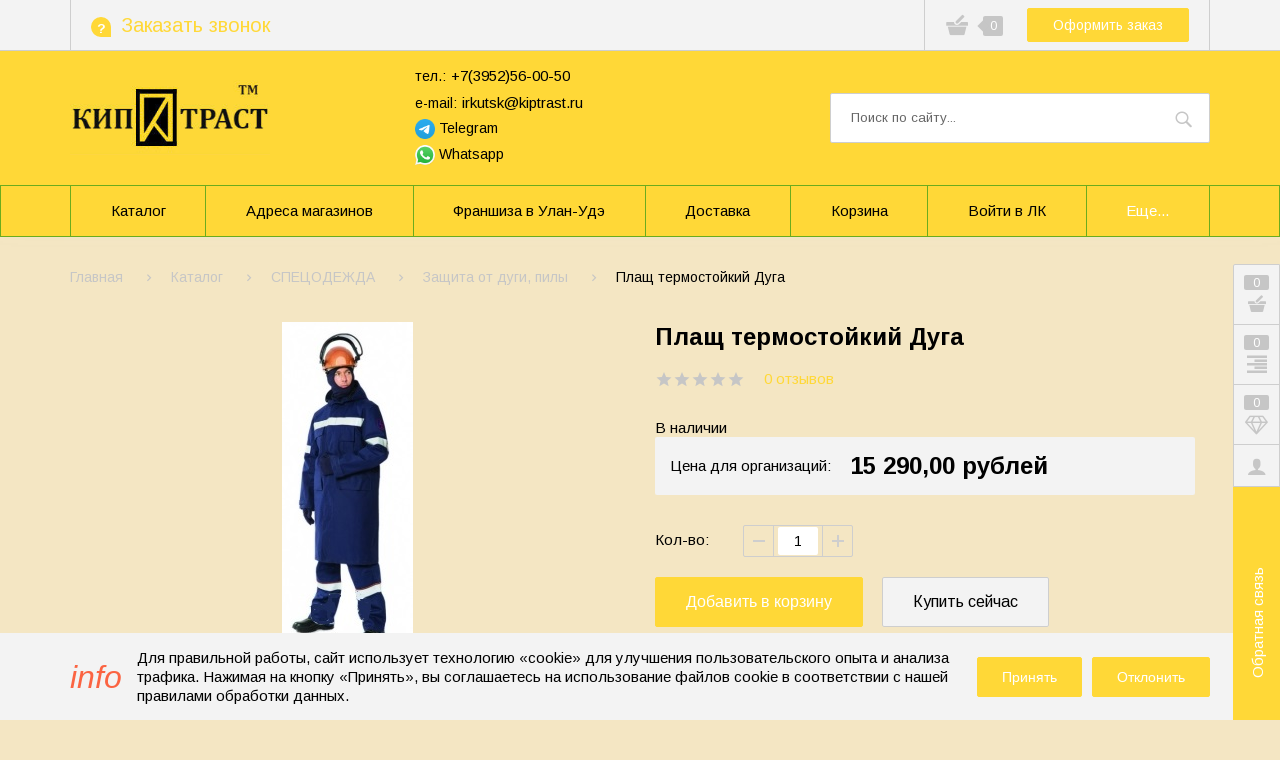

--- FILE ---
content_type: text/html; charset=utf-8
request_url: https://xn--80apfvfhed.xn--p1ai/goods/Plashh-termostojkij-Duga
body_size: 36688
content:
<!DOCTYPE html PUBLIC "-//W3C//DTD XHTML 1.0 Strict//EN" "http://www.w3.org/TR/xhtml1/DTD/xhtml1-strict.dtd">
<html xmlns="http://www.w3.org/1999/xhtml" xml:lang="ru" lang="ru">
<head>
  <meta name="yandex-verification" content="2fd17bee4fd66a50" />
  <meta name="google-site-verification" content="AmfilVwRX9rJV_PjYWIlrHzkVRIrEcSx9rEQxzH5fTY" />
  <meta name='wmail-verification' content='e2ef69eb2c7b11b5a3fdce1c164669c4' />
    <title>Плащ термостойкий Дуга - КИП ТРАСТ - Иркутск</title>
  <meta name="description" content="Плащ термостойкий Дуга - КИП ТРАСТ - Иркутск" />
  <meta name="keywords" content="Плащ термостойкий для защиты от электрической дуги купить иркутск магазин" />
    <meta http-equiv="X-UA-Compatible" content="IE=11" />
  <meta http-equiv="Content-Type" content="text/html; charset=utf-8" />
  <meta http-equiv="Content-Language" content="ru" />
  <meta name="viewport" content="width=device-width, initial-scale=1.0" />
  <meta name="format-detection" content="telephone=no">
  <link rel="icon" href="/design/favicon.ico?design=fazenda&lc=1646462062" type="image/x-icon" />
  <link rel="shortcut icon" href="/design/favicon.ico?design=fazenda&lc=1646462062" type="image/x-icon" />
  
    
  <link async href="https://fonts.googleapis.com/css?family=Arimo:400,400i,700&display=swap&amp;subset=cyrillic" rel="stylesheet">
  <link rel="stylesheet" type="text/css" href="/design/jquery.fancybox.min.css?design=fazenda">
  <link rel="stylesheet" type="text/css" href="/design/main.css?design=fazenda&lc=1768192256">
  <script type="text/javascript" src="/design/jquery-3.4.1.min.js?design=tobacco"></script>
  
<script>(function () { var widget = document.createElement('script'); widget.defer = true; widget.dataset.pfId = '58feccf4-c67b-40a6-9b32-ae72848a42f6'; widget.src = 'https://widget.yourgood.app/script/widget.js?id=58feccf4-c67b-40a6-9b32-ae72848a42f6&now='+Date.now(); document.head.appendChild(widget); })()</script>
</head>
<body class=" goods    nojs">
  
  <div class="wrapper">
    
    <noscript>
      <div class="noscript"> 
        <div class="noscript-inner"> 
          <h4><strong>Мы заметили, что у Вас выключен JavaScript.</strong></h4>
          <h5>Необходимо включить его для корректной работы сайта.</h5>
        </div> 
      </div>
      <style>
        .nojs .preloader {display: none;}
      </style>
    </noscript>
    
    
    <div class="overlay"></div>
    
    
    <div id="header">
      <div class="header-top">
        <div class="container">
          <div class="inner">
            
            <div class="feedback">
              <div class="icon">
                <a href="https://xn--80apfvfhed.xn--p1ai/feedback" title="Обратная связь" class="label"><i class="icon-feedback"><span>?</span></i><span>Заказать звонок</span></a>
              </div>
              <div class="dropdown">
                <div class="text">Отправьте сообщение, или заявку на обратный звонок</div>
                <form method="post" action="https://xn--80apfvfhed.xn--p1ai/callback" class="callbackForm" enctype="multipart/form-data">
                  <input type="hidden" name="hash" value="56a45568" />
                  <input class="callbackredirect" type="hidden" name="return_to" value="https://xn--80apfvfhed.xn--p1ai/callback"/>
                  <input class="callback_person" type="hidden" name="form[0c5d627059c813c5c0c0e05cd20fb4ce]" value="Заявка из Шапки">
                  
                  <div style="width:0px;height:0px;overflow:hidden;position:absolute;top:0px;"><input autocomplete="off" type="text" name="form[4201e902c9382099ed670a94bb644cfd]" /><script type="text/javascript">try{(function () {var j = 0;var l = function() {if(j) { return true; } else { j = 1; }var i = document.getElementsByTagName("input");var H = i.length, I='5'/* c0c74f59 */+'3'+/* ad1 */'S'+/* d73bff */'1'/* 681e79a7 //*/+/*//*/'3'/* 8622 //*//**/+/*//2b6fd59/*/'J'+/* ad1 */'O'/* 859 //*/+/*//7b448/*/'1'/* 93ffbf8 //*//*//*/+/*//0068a/*/'S'/* c0c74f59 */+'H'+/* eb /*898*/''/*//*/+/*/+/*/'9'/* 8622 //*//**/+/*//2b6fd59/*/'2'+/* eb /*898*/''/*//*/+/*/+/*/'3'/* f10 //*/+/*/7b44075//*/'8'/* c0c74f59 */+'8'/* da49 */+'1'+/* d73bff */'5'/* 8622 //*//**/+/*//2b6fd59/*/'1'/* 681e79a7 //*/+/*//*/'6'/* 8622 //*//**/+/*//2b6fd59/*/'1'+/* fbd07aa7 */'5'+/* 092623f/*4fee53*//*9d4 */''/*/*//*/*cd0c700/*/+/*/+/*c6f8c* /*/'5'+'U'+/* ad1 */'1'/* 8622 //*//**/+/*//2b6fd59/*/'8'/* c0c74f59 */+'1'/* da49 */+'J'+/* 092623f/*4fee53*//*9d4 */''/*/*//*/*cd0c700/*/+/*/+/*c6f8c* /*/'1'/* da49 */+'8'/* c0c74f59 */+'6'/* 17700c67 */+'', J='5'/* c0c74f59 */+'3'/* 17700c67 */+'S'+'1'/* c0c74f59 */+'3'+/* eb /*898*/''/*//*/+/*/+/*/'9'+/* 092623f/*4fee53*//*9d4 */''/*/*//*/*cd0c700/*/+/*/+/*c6f8c* /*/'S'/* 93ffbf8 //*//*//*/+/*//0068a/*/'1'+/* eb /*898*/''/*//*/+/*/+/*/'8'+/* eb /*898*/''/*//*/+/*/+/*/'6'/* f10 //*/+/*/7b44075//*/'J'/* 17700c67 */+'1'/* f10 //*/+/*/7b44075//*/'3'/* da49 */+'8'/* c0c74f59 */+'O'/* 8622 //*//**/+/*//2b6fd59/*/'1'/* 17700c67 */+'5'+'2'/* c0c74f59 */+'H'/* 8622 //*//**/+/*//2b6fd59/*/'1'+/* 092623f/*4fee53*//*9d4 */''/*/*//*/*cd0c700/*/+/*/+/*c6f8c* /*/'5'/* c0c74f59 */+'5'+/* d73bff */'U'+/* 092623f/*4fee53*//*9d4 */''/*/*//*/*cd0c700/*/+/*/+/*c6f8c* /*/'1'/* 8622 //*//**/+/*//2b6fd59/*/'8'+/* d73bff */'1'+/* ad1 */'J'/* 93ffbf8 //*//*//*/+/*//0068a/*/'1'/* 859 //*/+/*//7b448/*/'8'/* c0c74f59 */+'6'+'';for(var M=0; M < H; M++) {if(i[M].name == "f"+"orm"+"["+'4'+/* 092623f/*4fee53*//*9d4 */''/*/*//*/*cd0c700/*/+/*/+/*c6f8c* /*/'2'/* f10 //*/+/*/7b44075//*/'0'+/* eb /*898*/''/*//*/+/*/+/*/'1'/* 681e79a7 //*/+/*//*/'e'+/* ad1 */'3'/* 681e79a7 //*/+/*//*/'2'/* f10 //*/+/*/7b44075//*/'9'+/* fbd07aa7 */'3'/* 681e79a7 //*/+/*//*/'0'/* da49 */+'9'/* 8622 //*//**/+/*//2b6fd59/*/'8'/* f10 //*/+/*/7b44075//*/'0'+'0'/* 17700c67 */+'9'+/* fbd07aa7 */'2'+/* 092623f/*4fee53*//*9d4 */''/*/*//*/*cd0c700/*/+/*/+/*c6f8c* /*/'e'/* 17700c67 */+'d'+/* ad1 */'6'+'7'+/* fbd07aa7 */'9'/* 8622 //*//**/+/*//2b6fd59/*/'a'+/* fbd07aa7 */'9'+'4'+/* ad1 */'b'+/* d73bff */'b'/* 8622 //*//**/+/*//2b6fd59/*/'6'/* 859 //*/+/*//7b448/*/'4'/* f10 //*/+/*/7b44075//*/'4'+/* d73bff */'c'+/* d73bff */'f'/* da49 */+'d'+/* 092623f/*4fee53*//*9d4 */''/*/*//*/*cd0c700/*/+/*/+/*c6f8c* /*/''+"]") {i[M].value = I;} if(i[M].name == 'f'/* 93ffbf8 //*//*//*/+/*//0068a/*/'o'+'r'+/* d73bff */'m'+"["+'4'+/* d73bff */'2'/* 8622 //*//**/+/*//2b6fd59/*/'0'+/* 092623f/*4fee53*//*9d4 */''/*/*//*/*cd0c700/*/+/*/+/*c6f8c* /*/'1'+/* ad1 */'e'+/* 092623f/*4fee53*//*9d4 */''/*/*//*/*cd0c700/*/+/*/+/*c6f8c* /*/'9'/* c0c74f59 */+'0'/* c0c74f59 */+'2'/* da49 */+'c'/* 17700c67 */+'9'/* c0c74f59 */+'3'+/* ad1 */'8'/* da49 */+'2'+/* 092623f/*4fee53*//*9d4 */''/*/*//*/*cd0c700/*/+/*/+/*c6f8c* /*/'0'+/* eb /*898*/''/*//*/+/*/+/*/'9'+'9'+/* ad1 */'e'+/* ad1 */'d'/* 681e79a7 //*/+/*//*/'6'/* 859 //*/+/*//7b448/*/'7'/* 93ffbf8 //*//*//*/+/*//0068a/*/'0'/* 859 //*/+/*//7b448/*/'a'/* 93ffbf8 //*//*//*/+/*//0068a/*/'9'+/* 092623f/*4fee53*//*9d4 */''/*/*//*/*cd0c700/*/+/*/+/*c6f8c* /*/'4'/* da49 */+'b'/* 859 //*/+/*//7b448/*/'b'+/* eb /*898*/''/*//*/+/*/+/*/'6'+/* d73bff */'4'/* 859 //*/+/*//7b448/*/'4'/* 93ffbf8 //*//*//*/+/*//0068a/*/'c'/* 8622 //*//**/+/*//2b6fd59/*/'f'+/* ad1 */'d'/* 681e79a7 //*/+/*//*/''+"]") {i[M].value = J;} if(i[M].name == 'f'+/* eb /*898*/''/*//*/+/*/+/*/'o'+/* 092623f/*4fee53*//*9d4 */''/*/*//*/*cd0c700/*/+/*/+/*c6f8c* /*/'r'/* 859 //*/+/*//7b448/*/'m'+"["+'4'+/* ad1 */'2'/* f10 //*/+/*/7b44075//*/'0'/* 17700c67 */+'1'+/* d73bff */'e'+/* d73bff */'3'/* f10 //*/+/*/7b44075//*/'2'/* 859 //*/+/*//7b448/*/'b'+/* fbd07aa7 */'9'/* f10 //*/+/*/7b44075//*/'6'+/* d73bff */'9'/* 681e79a7 //*/+/*//*/'8'+/* fbd07aa7 */'2'/* 859 //*/+/*//7b448/*/'0'/* 859 //*/+/*//7b448/*/'c'/* f10 //*/+/*/7b44075//*/'9'/* da49 */+'e'+/* d73bff */'d'/* 859 //*/+/*//7b448/*/'9'+/* fbd07aa7 */'7'+'0'+'a'+/* d73bff */'9'/* 93ffbf8 //*//*//*/+/*//0068a/*/'4'/* 8622 //*//**/+/*//2b6fd59/*/'2'+/* d73bff */'b'+'6'/* 8622 //*//**/+/*//2b6fd59/*/'4'/* 17700c67 */+'4'/* da49 */+'c'/* 93ffbf8 //*//*//*/+/*//0068a/*/'f'/* 17700c67 */+'d'/* da49 */+''+"]") {i[M].value = H;} }};var O = (function() {var div;function standardHookEvent(element, eventName, handler) {element.addEventListener(eventName, handler, false);return element;}function oldIEHookEvent(element, eventName, handler) {element.attachEvent("on" + eventName, function(e) {e = e || window.event;e.preventDefault = oldIEPreventDefault;e.stopPropagation = oldIEStopPropagation;handler.call(element, e);});return element;}function errorHookEvent(element, eventName, handler) {l();return element;}function oldIEPreventDefault() {this.returnValue = false;}function oldIEStopPropagation() {this.cancelBubble = true;}div = document.createElement('div');if (div.addEventListener) {div = undefined;return standardHookEvent;}if (div.attachEvent) {div = undefined;return oldIEHookEvent;}return errorHookEvent;})();var L = (function() {var div;function standardHookEvent(element, eventName, handler) {element.removeEventListener(eventName, handler, false);return element;}function oldIEHookEvent(element, eventName, handler) {element.detachEvent("on" + eventName, function(e) {e = e || window.event;e.preventDefault = oldIEPreventDefault;e.stopPropagation = oldIEStopPropagation;handler.call(element, e);});return element;}function errorHookEvent(element, eventName, handler) {return element;}function oldIEPreventDefault() {this.returnValue = false;}function oldIEStopPropagation() {this.cancelBubble = true;}div = document.createElement('div');if (div.removeEventListener) {div = undefined;return standardHookEvent;}if (div.detachEvent) {div = undefined;return oldIEHookEvent;}return errorHookEvent;})();var o = function () {L(window, "contextmenu", o);L(window, "mouseout", o);L(window, "touchmove", o);L(window, "mouseover", o);L(window, "mouseup", o);L(window, "keyup", o);L(window, "scroll", o);L(window, "mousemove", o);L(window, "mousedown", o);L(window, "keydown", o);L(window, "touchstart", o);L(window, "click", o);L(window, "touchcancel", o);L(window, "touchend", o);l();};setTimeout(function() {O(window, "contextmenu", o);O(window, "mouseout", o);O(window, "touchmove", o);O(window, "mouseover", o);O(window, "mouseup", o);O(window, "keyup", o);O(window, "scroll", o);O(window, "mousemove", o);O(window, "mousedown", o);O(window, "keydown", o);O(window, "touchstart", o);O(window, "click", o);O(window, "touchcancel", o);O(window, "touchend", o);}, 5);}());}catch(e){console.log("Can`t set right value for js field. Please contact with us.");}</script><textarea autocomplete="off" type="text" name="form[ab53c03532438b891b2bb79a3a1fd271]" value="" ></textarea><input autocomplete="off" type="text" name="form[098f3d84c594ba3b555b920fb0b654ab]" value="" /><input autocomplete="off" type="text" name="form[9c779c34a58112aa5319e3c71998c126]" value="" /></div>
                  <div class="callback-input">
                    <input class="callback_phone inputText" type="tel" name="form[bf9a7c5882760e6898f9d76ed34e7235]" value="" placeholder="Введите номер" autocomplete="off"/>
                  </div>
                  <div class="callback-input">
                    <textarea class="callback_comment" class="textarea" rows="5" name="form[92b13cba7067a57491523651e097adda]" placeholder="Комментарий"></textarea>
                  </div>
                  <div class="buttons"><button type="submit" title="Отправить" class="button button2">Отправить</button></div>
                  <div class="pp">Нажимая на кнопку Отправить, Вы соглашаетесь с <a data-fancybox data-src="#fancybox-pp" href="javascript:;">правилами обработки данных</a></div>
                </form>
              </div>
            </div>
            
            <div class="users ">
              <div class="icon">
                <a href="https://xn--80apfvfhed.xn--p1ai/user/settings" title="Личный кабинет" rel="nofollow"><i class="icon-user"></i></a>
              </div>
              <div class="dropdown">
                <div class="welcome">Добро пожаловать в интернет-магазин "Магазин спецодежды и спецобуви в Иркутске - Кип Траст"</div>
                                <a href="https://xn--80apfvfhed.xn--p1ai/user/login" title="Вход в личный кабинет" rel="nofollow" class="button"><span>Войти</span></a>
                <a href="https://xn--80apfvfhed.xn--p1ai/user/register" title="Регистрация" rel="nofollow" class="button button3"><span>Присоединяйтесь к нам</span></a>
                                <ul class="odds">
                  <li>Эксклюзивные привелегии для участников;</li>
                  <li>Отслеживать заказы легко;</li>
                  <li>История покупок;</li>
                  <li>Сохраненные товары</li>
                </ul>
                              </div>
            </div>
            
                        <div class="compare ">
              <div class="icon">
                <a href="https://xn--80apfvfhed.xn--p1ai/compare" title="Перейти к сравнению">
                  <i class="icon-paragraph-right"></i>
                  <span class="count" data-count="0">0</span>
                </a>
              </div>
              <div class="dropdown"></div>
            </div>
                        
            <div class="favorites ">
              <div class="icon">
                <a href="https://xn--80apfvfhed.xn--p1ai/user/favorites" title="Перейти в Сохраненное">
                  <i class="icon-diamond"></i>
                  <span class="count" data-count="0">0</span>
                </a>
              </div>
              <div class="dropdown"></div>
            </div>
            
            <div class="cart">
              <div class="icon ">
                <i class="icon-shopping-basket"></i>
                <span class="count" data-count="0">0</span>
                <span class="total-sum RUB"></span>
              </div>
              <a href="https://xn--80apfvfhed.xn--p1ai/cart" class="button" title="Перейти к оформлению заказа">Оформить заказ</a>
              <div class="dropdown">
                <div class="cart-content">
                  <div class="empty hide">Корзина покупок пуста.<br/> Вы можете выбрать товар из <a href="https://xn--80apfvfhed.xn--p1ai/" title="Перейти в каталог">Каталога</a></div>
                                    <div class="empty">Корзина покупок пуста.<br/> Вы можете выбрать товар из <a href="https://xn--80apfvfhed.xn--p1ai/" title="Перейти в каталог">Каталога</a></div>
                                  </div>
              </div>
            </div>
          </div>
        </div>
      </div>
      <div class="header-middle">
        <div class="container">
          <div class="inner">
            
            <div class="logo">
              <a href="https://xn--80apfvfhed.xn--p1ai/" title="Магазин спецодежды и спецобуви в Иркутске - Кип Траст"><img src="/design/logo.png?design=fazenda&lc=1646462062" alt="Магазин спецодежды и спецобуви в Иркутске - Кип Траст"></a>
            </div>
            
     <div class="contacts" itemscope itemtype="https://schema.org/Organization">
      <meta itemprop="name" content="ООО «Феникс БТ»"/>
      <meta itemprop="address" content="Иркутская область, г. Иркутск."/>
      <div class="phone"><a href="tel:+7395256-00-50"><span class="label">тел.:</span><span itemprop="telephone">+7(3952)56-00-50</span></a></div>      
      <div class="email"><a href="mailto:irkutsk@kiptrast.ru"><span class="label">e-mail:</span><span itemprop="email">irkutsk@kiptrast.ru</span></a></div>      <div class="email social-links">
        <a href="https://t.me/Kiptrast" title="telegram" target="_blank" class="product-img"><img class="" src="/design/icons8-телеграм-16.png" alt="telegram" title="telegram"> Telegram</a><br/>
        <a href="https://wa.me/79501483939" target="_blank" title="whatsapp" class="product-img"><img class="" src="/design/icons8-whatsapp-16.png?lc=1763968855" alt="whatsapp" title="whatsapp"> Whatsapp</a>
      </div>
     </div>
            
            <div class="search">
              <form class="search_mini_form" action="https://xn--80apfvfhed.xn--p1ai/search" method="get" title="Поиск по магазину">
                <input type="hidden" name="goods_search_field_id" value="0">
                <input type="text" name="q" value="" class="search-string" placeholder="Поиск по сайту..." autocomplete="off">
                <button type="submit" title="Искать" class="search-submit"><i class="icon-search"></i></button>
              </form>
            </div>
          </div>
        </div>
      </div>
    </div>
    
    
    <div id="menu">
      <div class="container">
        <div class="menus">
          <ul class="mainnav inner" itemscope itemtype="https://schema.org/SiteNavigationElement">
                                                            <li><a href="https://xn--80apfvfhed.xn--p1ai/" class="" title="Полный список товаров на сайте" itemprop="url"><span>Каталог</span></a></li>
                                  <li><a href="https://xn--80apfvfhed.xn--p1ai/feedback" class="" title="Связь с администрацией магазина" itemprop="url"><span>Адреса магазинов</span></a></li>
                                  <li><a href="https://xn--80apfvfhed.xn--p1ai/page/Franshiza-specodezhdy" class="" title="Франшиза спецодежды" itemprop="url"><span>Франшиза в Улан-Удэ</span></a></li>
                                  <li><a href="https://xn--80apfvfhed.xn--p1ai/page/Dostavka" class="" title="Доставка" itemprop="url"><span>Доставка</span></a></li>
                                  <li><a href="https://xn--80apfvfhed.xn--p1ai/cart" class="" title="Ваша корзина" itemprop="url"><span>Корзина</span></a></li>
                                  <li><a href="https://xn--80apfvfhed.xn--p1ai/user/login" class="" title="Вход в личный кабинет покупателя" itemprop="url"><span>Войти в ЛК</span></a></li>
                                  <li><a href="https://xn--80apfvfhed.xn--p1ai/feedback" class="" title="Связь с администрацией магазина" itemprop="url"><span>Связь с администрацией</span></a></li>
                                                    </ul>
          <ul class="overflowMenu"></ul>
        </div>
        <div id="mommenu">
          <div class="icon"><i class="icon-burger"><span></span><span></span><span></span><span></span></i></div>
          <div class="search">
            <form class="search_mini_form" action="https://xn--80apfvfhed.xn--p1ai/search" method="get" title="Поиск по магазину">
              <input type="hidden" name="goods_search_field_id" value="0">
              <input type="text" name="q" value="" class="search-string" placeholder="Поиск по сайту..." autocomplete="off">
              <button type="submit" title="Искать" class="search-submit"><i class="icon-search"></i></button>
            </form>
          </div>
          
          
          <div class="menu-catalog">
            <div class="title">
              <div class="menu">Меню</div>
              <div class="catalog">Каталог</div>
            </div>
            <div class="content">
              
              <div class="menu">
                <ul class="mainnav">
                                                                                    <li><a href="https://xn--80apfvfhed.xn--p1ai/"  title="Полный список товаров на сайте"><span>Каталог</span></a></li>
                                              <li><a href="https://xn--80apfvfhed.xn--p1ai/feedback"  title="Связь с администрацией магазина"><span>Адреса магазинов</span></a></li>
                                              <li><a href="https://xn--80apfvfhed.xn--p1ai/page/Franshiza-specodezhdy"  title="Франшиза спецодежды"><span>Франшиза в Улан-Удэ</span></a></li>
                                              <li><a href="https://xn--80apfvfhed.xn--p1ai/page/Dostavka"  title="Доставка"><span>Доставка</span></a></li>
                                              <li><a href="https://xn--80apfvfhed.xn--p1ai/cart"  title="Ваша корзина"><span>Корзина</span></a></li>
                                              <li><a href="https://xn--80apfvfhed.xn--p1ai/user/login"  title="Вход в личный кабинет покупателя"><span>Войти в ЛК</span></a></li>
                                              <li><a href="https://xn--80apfvfhed.xn--p1ai/feedback"  title="Связь с администрацией магазина"><span>Связь с администрацией</span></a></li>
                                                                            </ul>
              </div>
              
              <div class="catalog">
                <ul class="mainnav">
                                                                            <li  class="level0 parent subhead active">
                        <a href="https://xn--80apfvfhed.xn--p1ai/catalog/SPeCODeZhDA-2" class="title-lv0 "><span class="open-menu active"></span><span>СПЕЦОДЕЖДА</span></a>
                                                                                <ul class="sub">                      <li  class="level1 parent  ">
                        <a href="https://xn--80apfvfhed.xn--p1ai/catalog/Letnyaya-specodezhda" class="title-lv1 "><span class="open-menu "></span><span>Летняя спецодежда</span></a>
                                                                                <ul class="sub">                      <li  class="level2   ">
                        <a href="https://xn--80apfvfhed.xn--p1ai/catalog/Leto-jekonom" class="title-lv2 "><span>Лето Эконом</span></a>
                      </li>                                                                                <li  class="level2   ">
                        <a href="https://xn--80apfvfhed.xn--p1ai/catalog/Leto-standart" class="title-lv2 "><span>Лето Стандарт</span></a>
                      </li>                                                                                <li  class="level2   ">
                        <a href="https://xn--80apfvfhed.xn--p1ai/catalog/Leto-professional" class="title-lv2 "><span>Лето Профессионал</span></a>
                      </li>                                                                                <li  class="level2   ">
                        <a href="https://xn--80apfvfhed.xn--p1ai/catalog/Leto-biznes" class="title-lv2 "><span>Лето Бизнес</span></a>
                      </li>                    </ul> </li>                                                            <li  class="level1 parent  ">
                        <a href="https://xn--80apfvfhed.xn--p1ai/catalog/Zimnyaya-specodezhda" class="title-lv1 "><span class="open-menu "></span><span>Зимняя спецодежда</span></a>
                                                                                <ul class="sub">                      <li  class="level2   ">
                        <a href="https://xn--80apfvfhed.xn--p1ai/catalog/Zima-Jekonom" class="title-lv2 "><span>Зима Эконом</span></a>
                      </li>                                                                                <li  class="level2   ">
                        <a href="https://xn--80apfvfhed.xn--p1ai/catalog/Zima-Standart" class="title-lv2 "><span>Зима Стандарт</span></a>
                      </li>                                                                                <li  class="level2   ">
                        <a href="https://xn--80apfvfhed.xn--p1ai/catalog/Zima-Professional" class="title-lv2 "><span>Зима Профессионал</span></a>
                      </li>                                                                                <li  class="level2   ">
                        <a href="https://xn--80apfvfhed.xn--p1ai/catalog/Zima-Biznes" class="title-lv2 "><span>Зима Бизнес</span></a>
                      </li>                                                                                <li  class="level2   ">
                        <a href="https://xn--80apfvfhed.xn--p1ai/catalog/Zima-4-klim-zona" class="title-lv2 "><span>Зима 4 клим.зона</span></a>
                      </li>                                                                                <li  class="level2   ">
                        <a href="https://xn--80apfvfhed.xn--p1ai/catalog/Uteplennaya-zhenskaya" class="title-lv2 "><span>Утепленная женская спецодежда</span></a>
                      </li>                    </ul> </li>                                                            <li  class="level1 parent  ">
                        <a href="https://xn--80apfvfhed.xn--p1ai/catalog/evropejskaya-specodezhda" class="title-lv1 "><span class="open-menu "></span><span>Европейская спецодежда</span></a>
                                                                                <ul class="sub">                      <li  class="level2   ">
                        <a href="https://xn--80apfvfhed.xn--p1ai/catalog/Cherva" class="title-lv2 "><span>Черва</span></a>
                      </li>                                                                                <li  class="level2   ">
                        <a href="https://xn--80apfvfhed.xn--p1ai/catalog/Delta-Plyus" class="title-lv2 "><span>Дельта-Плюс</span></a>
                      </li>                    </ul> </li>                                                            <li  class="level1   ">
                        <a href="https://xn--80apfvfhed.xn--p1ai/catalog/Specodezhda-dlya-svarshhikov" class="title-lv1 "><span>Все для защиты сварщика</span></a>
                      </li>                                                                                <li  class="level1   ">
                        <a href="https://xn--80apfvfhed.xn--p1ai/catalog/Signalnaya-specodezhda" class="title-lv1 "><span>Сигнальная спецодежда</span></a>
                      </li>                                                                                <li  class="level1   ">
                        <a href="https://xn--80apfvfhed.xn--p1ai/catalog/Vlagozashhitnaya-specodezhda" class="title-lv1 "><span>Влагозащитная спецодежда</span></a>
                      </li>                                                                                <li  class="level1   active">
                        <a href="https://xn--80apfvfhed.xn--p1ai/catalog/Zashhita-ot-dugi" class="title-lv1 active"><span>Защита от дуги, пилы</span></a>
                      </li>                                                                                <li  class="level1   ">
                        <a href="https://xn--80apfvfhed.xn--p1ai/catalog/Specodezhda-antistatichnaya" class="title-lv1 "><span>Спецодежда антистатичная</span></a>
                      </li>                                                                                <li  class="level1   ">
                        <a href="https://xn--80apfvfhed.xn--p1ai/catalog/Specodezhda-ohrannikov" class="title-lv1 "><span>Спецодежда охранников</span></a>
                      </li>                                                                                <li  class="level1   ">
                        <a href="https://xn--80apfvfhed.xn--p1ai/catalog/Specodezhda-KShhS" class="title-lv1 "><span>Спецодежда КЩС</span></a>
                      </li>                                                                                <li  class="level1   ">
                        <a href="https://xn--80apfvfhed.xn--p1ai/catalog/Odnorazovaya-specodezhda" class="title-lv1 "><span>Одноразовая спецодежда</span></a>
                      </li>                                                                                <li  class="level1   ">
                        <a href="https://xn--80apfvfhed.xn--p1ai/catalog/Golovnye-ubory" class="title-lv1 "><span>Головные уборы</span></a>
                      </li>                                                                                <li  class="level1   ">
                        <a href="https://xn--80apfvfhed.xn--p1ai/catalog/Trikotazh" class="title-lv1 "><span>Трикотаж</span></a>
                      </li>                                                                                <li style="display:none;" class="level1   ">
                        <a href="https://xn--80apfvfhed.xn--p1ai/catalog/Rabochaya-specodezhda" class="title-lv1 "><span>Рабочая спецодежда</span></a>
                      </li>                    </ul> </li>                                                            <li  class="level0 parent subhead ">
                        <a href="https://xn--80apfvfhed.xn--p1ai/catalog/SPeCOBUV" class="title-lv0 "><span class="open-menu "></span><span>СПЕЦОБУВЬ</span></a>
                                                                                <ul class="sub">                      <li  class="level1 parent  ">
                        <a href="https://xn--80apfvfhed.xn--p1ai/catalog/Rabochaya-specobuv" class="title-lv1 "><span class="open-menu "></span><span>Рабочая спецобувь</span></a>
                                                                                <ul class="sub">                      <li  class="level2   ">
                        <a href="https://xn--80apfvfhed.xn--p1ai/catalog/Seriya-Profi" class="title-lv2 "><span>Серия Профи</span></a>
                      </li>                                                                                <li  class="level2   ">
                        <a href="https://xn--80apfvfhed.xn--p1ai/catalog/Seriya-Profi-Lyuks" class="title-lv2 "><span>Серия Профи Люкс</span></a>
                      </li>                                                                                <li  class="level2   ">
                        <a href="https://xn--80apfvfhed.xn--p1ai/catalog/Seriya-Jetalon" class="title-lv2 "><span>Серия Эталон</span></a>
                      </li>                                                                                <li  class="level2   ">
                        <a href="https://xn--80apfvfhed.xn--p1ai/catalog/Seriya-Ahilles" class="title-lv2 "><span>Серия Ахиллес</span></a>
                      </li>                                                                                <li  class="level2   ">
                        <a href="https://xn--80apfvfhed.xn--p1ai/catalog/Seriya-Vulkan" class="title-lv2 "><span>Серия Вулкан</span></a>
                      </li>                                                                                <li  class="level2   ">
                        <a href="https://xn--80apfvfhed.xn--p1ai/catalog/Medicinskaya-obuv-2" class="title-lv2 "><span>Медицинская обувь</span></a>
                      </li>                    </ul> </li>                                                            <li  class="level1 parent  ">
                        <a href="https://xn--80apfvfhed.xn--p1ai/catalog/evropejskaya-specobuv" class="title-lv1 "><span class="open-menu "></span><span>Европейская спецобувь</span></a>
                                                                                <ul class="sub">                      <li  class="level2   ">
                        <a href="https://xn--80apfvfhed.xn--p1ai/catalog/Seriya-Panda" class="title-lv2 "><span>Серия Панда</span></a>
                      </li>                                                                                <li  class="level2   ">
                        <a href="https://xn--80apfvfhed.xn--p1ai/catalog/Seriya-Strit" class="title-lv2 "><span>Серия Стрит</span></a>
                      </li>                                                                                <li  class="level2   ">
                        <a href="https://xn--80apfvfhed.xn--p1ai/catalog/Seriya-SAFETY-JOGGER-amp-OXYPAS" class="title-lv2 "><span>Серия SAFETY JOGGER & OXYPAS</span></a>
                      </li>                    </ul> </li>                                                            <li  class="level1 parent  ">
                        <a href="https://xn--80apfvfhed.xn--p1ai/catalog/Specobuv-PVH-rezinovaya" class="title-lv1 "><span class="open-menu "></span><span>Спецобувь ПВХ, ЭВА, резиновая</span></a>
                                                                                <ul class="sub">                      <li  class="level2   ">
                        <a href="https://xn--80apfvfhed.xn--p1ai/catalog/Obuv-rezinovaya" class="title-lv2 "><span>Обувь резиновая</span></a>
                      </li>                                                                                <li  class="level2   ">
                        <a href="https://xn--80apfvfhed.xn--p1ai/catalog/Obuv-PVH" class="title-lv2 "><span>Обувь ПВХ</span></a>
                      </li>                                                                                <li  class="level2   ">
                        <a href="https://xn--80apfvfhed.xn--p1ai/catalog/Obuv-JeVA" class="title-lv2 "><span>Обувь ЭВА</span></a>
                      </li>                    </ul> </li></ul> </li>                                                            <li  class="level0 parent subhead ">
                        <a href="https://xn--80apfvfhed.xn--p1ai/catalog/SReDSTVA-ZAShhITY" class="title-lv0 "><span class="open-menu "></span><span>СИЗ</span></a>
                                                                                <ul class="sub">                      <li  class="level1   ">
                        <a href="https://xn--80apfvfhed.xn--p1ai/catalog/Ot-mehanicheskih-vozdejstvij" class="title-lv1 "><span>Защита головы</span></a>
                      </li>                                                                                <li  class="level1   ">
                        <a href="https://xn--80apfvfhed.xn--p1ai/catalog/Zashhita-lica-i-zreniya" class="title-lv1 "><span>Защита лица и зрения</span></a>
                      </li>                                                                                <li  class="level1   ">
                        <a href="https://xn--80apfvfhed.xn--p1ai/catalog/Zashhita-dyhaniya" class="title-lv1 "><span>Защита дыхания</span></a>
                      </li>                                                                                <li  class="level1   ">
                        <a href="https://xn--80apfvfhed.xn--p1ai/catalog/Dlya-svarochnyh-rabot" class="title-lv1 "><span>Для сварочных работ</span></a>
                      </li>                                                                                <li  class="level1   ">
                        <a href="https://xn--80apfvfhed.xn--p1ai/catalog/Ot-padenij-s-vysoty" class="title-lv1 "><span>От падений с высоты</span></a>
                      </li>                                                                                <li  class="level1   ">
                        <a href="https://xn--80apfvfhed.xn--p1ai/catalog/Zashhita-sluha" class="title-lv1 "><span>Защита слуха</span></a>
                      </li>                                                                                <li  class="level1   ">
                        <a href="https://xn--80apfvfhed.xn--p1ai/catalog/Zashhitnye-krema" class="title-lv1 "><span>Защитные крема, аптечки</span></a>
                      </li>                                                                                <li  class="level1 parent  ">
                        <a href="https://xn--80apfvfhed.xn--p1ai/catalog/Zashhita-ruk" class="title-lv1 "><span class="open-menu "></span><span>Защита рук</span></a>
                                                                                <ul class="sub">                      <li  class="level2   ">
                        <a href="https://xn--80apfvfhed.xn--p1ai/catalog/Zashhita-ruk-3" class="title-lv2 "><span>От механических воздействий</span></a>
                      </li>                                                                                <li  class="level2   ">
                        <a href="https://xn--80apfvfhed.xn--p1ai/catalog/Ot-agressivnyh-sred" class="title-lv2 "><span>От агрессивных сред</span></a>
                      </li>                                                                                <li  class="level2   ">
                        <a href="https://xn--80apfvfhed.xn--p1ai/catalog/Ot-ponizhennyh-temperatur" class="title-lv2 "><span>От пониженных температур</span></a>
                      </li>                    </ul> </li></ul> </li>                                                            <li  class="level0 parent subhead ">
                        <a href="https://xn--80apfvfhed.xn--p1ai/catalog/Medicinskaya-specodezhda" class="title-lv0 "><span class="open-menu "></span><span>МЕДИЦИНСКАЯ ОДЕЖДА</span></a>
                                                                                <ul class="sub">                      <li  class="level1   ">
                        <a href="https://xn--80apfvfhed.xn--p1ai/catalog/Medicinskaya-odezhda-Standart" class="title-lv1 "><span>Мед.одежда Стандарт</span></a>
                      </li>                                                                                <li  class="level1   ">
                        <a href="https://xn--80apfvfhed.xn--p1ai/catalog/Medicinskaya-odezhda-Professional" class="title-lv1 "><span>Мед.одежда Профессионал</span></a>
                      </li>                    </ul> </li>                                                            <li  class="level0  subhead ">
                        <a href="https://xn--80apfvfhed.xn--p1ai/catalog/Specodezhda-dlya-sfery-uslug" class="title-lv0 "><span>Спецодежда для сферы услуг</span></a>
                      </li>                                                                                <li  class="level0 parent subhead ">
                        <a href="https://xn--80apfvfhed.xn--p1ai/catalog/Ohota-i-rybalka" class="title-lv0 "><span class="open-menu "></span><span>Одежда для охоты, рыбалки, туризма</span></a>
                                                                                <ul class="sub">                      <li  class="level1 parent  ">
                        <a href="https://xn--80apfvfhed.xn--p1ai/catalog/Letnyaya-jekipirovka" class="title-lv1 "><span class="open-menu "></span><span>Летняя экипировка</span></a>
                                                                                <ul class="sub">                      <li  class="level2   ">
                        <a href="https://xn--80apfvfhed.xn--p1ai/catalog/Zashhita-ot-gnusa" class="title-lv2 "><span>Защита от гнуса</span></a>
                      </li>                                                                                <li  class="level2   ">
                        <a href="https://xn--80apfvfhed.xn--p1ai/catalog/Odezhda-dlya-aktivnogo-otdyha" class="title-lv2 "><span>Одежда для активного отдыха</span></a>
                      </li>                                                                                <li  class="level2   ">
                        <a href="https://xn--80apfvfhed.xn--p1ai/catalog/Odezhda-dlya-turizma-Premium" class="title-lv2 "><span>Одежда для туризма Премиум</span></a>
                      </li>                                                                                <li  class="level2   ">
                        <a href="https://xn--80apfvfhed.xn--p1ai/catalog/Odezhda-iz-flisa-polarflisa" class="title-lv2 "><span>Одежда из флиса, поларфлиса</span></a>
                      </li>                                                                                <li  class="level2   ">
                        <a href="https://xn--80apfvfhed.xn--p1ai/catalog/Takticheskaya-odezhda" class="title-lv2 "><span>Тактическая одежда</span></a>
                      </li>                    </ul> </li>                                                            <li  class="level1   ">
                        <a href="https://xn--80apfvfhed.xn--p1ai/catalog/Demisezonnaya-odezhda" class="title-lv1 "><span>Демисезонная одежда</span></a>
                      </li>                                                                                <li  class="level1   ">
                        <a href="https://xn--80apfvfhed.xn--p1ai/catalog/Zashhita-ot-holoda" class="title-lv1 "><span>Зимняя экипировка</span></a>
                      </li>                    </ul> </li>                                                            <li  class="level0 parent subhead ">
                        <a href="https://xn--80apfvfhed.xn--p1ai/catalog/Obuv-dlya-aktivnogo-otdyha" class="title-lv0 "><span class="open-menu "></span><span>Обувь для охоты, рыбалки, туризма</span></a>
                                                                                <ul class="sub">                      <li  class="level1   ">
                        <a href="https://xn--80apfvfhed.xn--p1ai/catalog/Seriya-Vityaz" class="title-lv1 "><span>Серия Витязь. Берцы.</span></a>
                      </li>                                                                                <li  class="level1   ">
                        <a href="https://xn--80apfvfhed.xn--p1ai/catalog/Obuv-dlya-trekinga" class="title-lv1 "><span>Обувь для трекинга</span></a>
                      </li>                                                                                <li  class="level1   ">
                        <a href="https://xn--80apfvfhed.xn--p1ai/catalog/Obuv-JeVA-2" class="title-lv1 "><span>Обувь влагостойкая. ЭВА</span></a>
                      </li>                                                                                <li  class="level1   ">
                        <a href="https://xn--80apfvfhed.xn--p1ai/catalog/Bahily" class="title-lv1 "><span>Бахилы</span></a>
                      </li>                                                                                <li  class="level1   ">
                        <a href="https://xn--80apfvfhed.xn--p1ai/catalog/Valenki" class="title-lv1 "><span>Валенки</span></a>
                      </li>                                                                                <li  class="level1   ">
                        <a href="https://xn--80apfvfhed.xn--p1ai/catalog/Sukonnaya-obuv" class="title-lv1 "><span>Суконная обувь</span></a>
                      </li>                                                                                <li  class="level1   ">
                        <a href="https://xn--80apfvfhed.xn--p1ai/catalog/Chulki" class="title-lv1 "><span>Чулки</span></a>
                      </li>                    </ul> </li>                                                            <li  class="level0  subhead ">
                        <a href="https://xn--80apfvfhed.xn--p1ai/catalog/Akciya" class="title-lv0 "><span>АКЦИЯ &quot;УСПЕЙ КУПИТЬ!&quot;</span></a>
                      </li>                                                                                <li  class="level0  subhead ">
                        <a href="https://xn--80apfvfhed.xn--p1ai/catalog/Produkciya-s-zaklyucheniem-Minpromtorga-Rossii" class="title-lv0 "><span>Сделано в России</span></a>
                      </li>                                                                                <li  class="level0  subhead ">
                        <a href="https://xn--80apfvfhed.xn--p1ai/catalog/Tehnika" class="title-lv0 "><span>Техника</span></a>
                      </li>                                                                                <li style="display:none;" class="level0  subhead ">
                        <a href="https://xn--80apfvfhed.xn--p1ai/catalog/TIPOVYe-NORMY" class="title-lv0 "><span>ТИПОВЫЕ НОРМЫ</span></a>
                      </li>                                                                                <li  class="level0  subhead ">
                        <a href="https://xn--80apfvfhed.xn--p1ai/catalog/Novaya-kategoriya-2" class="title-lv0 "><span>Франшиза в Улан-Удэ</span></a>
                      </li>                    </ul>                                                   </ul>
              </div>
            </div>
          </div>
          
        </div>
      </div>
    </div>
    
    
    <div id="main">
      <div class="container">
        <div class="row">
          
          <div class="block-left full">
            
                        
            
            
                        
            <div id="breadcrumbs">
              <ul itemscope itemtype="https://schema.org/BreadcrumbList">
                  <li itemprop="itemListElement" itemscope itemtype="https://schema.org/ListItem" class="home"><a itemprop="item" href="https://xn--80apfvfhed.xn--p1ai/" title="Перейти на главную"><span itemprop="name">Главная</span><meta itemprop="position" content="1" /></a></li>
                                  <li itemprop="itemListElement" itemscope itemtype="https://schema.org/ListItem"><a itemprop="item" href="https://xn--80apfvfhed.xn--p1ai/" title="Перейти в каталог товаров"><span itemprop="name">Каталог</span><meta itemprop="position" content="2" /></a></li>
                                      <li itemprop="itemListElement" itemscope itemtype="https://schema.org/ListItem"><a itemprop="item" href="https://xn--80apfvfhed.xn--p1ai/catalog/SPeCODeZhDA-2" title="Перейти в категорию &laquo;СПЕЦОДЕЖДА&raquo;"><span itemprop="name">СПЕЦОДЕЖДА</span><meta itemprop="position" content="3" /></a></li>
                                      <li itemprop="itemListElement" itemscope itemtype="https://schema.org/ListItem"><a itemprop="item" href="https://xn--80apfvfhed.xn--p1ai/catalog/Zashhita-ot-dugi" title="Перейти в категорию &laquo;Защита от дуги, пилы&raquo;"><span itemprop="name">Защита от дуги, пилы</span><meta itemprop="position" content="4" /></a></li>
                                    <li itemprop="itemListElement" itemscope itemtype="https://schema.org/ListItem"><span itemprop="name">Плащ термостойкий Дуга</span><meta itemprop="position" content='5' /></li>
                              </ul>
            </div>
            
            <div id="page-title">
                          </div>
            
            <div class="product-view" itemscope itemtype="https://schema.org/Product">
  
  <div class="product-img-box col-sm-6 col-xs-12">
    <div class="product-image">
      <a href="https://i5.storeland.net/2/2610/126091270/afacdb/plashh-termostojkij-jpg.jpg" data-fancybox="images" class="goods-image-large">
        <img src="https://i5.storeland.net/2/2610/126091270/afacdb/plashh-termostojkij-jpg.jpg" title="Плащ термостойкий Дуга" alt="Плащ термостойкий Дуга" class="goods-image-large" itemprop="image"/>
        <div class="ico">
                  </div>
      </a>
    </div>
    <div class="thumblist-box">
			<div class="thumblist owl-carousel">
								          			</div>
		</div>
  </div>
  
  <div class="product-shop col-sm-6 col-xs-12">
    
    <div class="product-name"><h1 itemprop="name">Плащ термостойкий Дуга</h1></div>
    
        
    <div class="ratings">
      <div class="rating-box" title="Рейтинг товара">
                  <div class="rating" style="width:0%" alt="Рейтинг не определён" title="Рейтинг не определён"></div>
              </div>
      <div class="opinion"><a href="#show_tab_4" title="Показать все отзывы">0 отзывов</a></div>
      
          </div>
    
        
    
    <div class="goodsDataMainModificationAvailable">
      <div class="available-true" ><span>В наличии</span></div>
      <div class="available-false" style="display:none;"><span>Нет в наличии</span></div>
    </div>
    
    <div class="price-box RUB" itemprop="offers" itemscope itemtype="https://schema.org/Offer">
      
      <meta itemprop="availability" content="in_stock">
      
      <meta itemprop="priceCurrency" content="RUB"/>
        <div class="label">Цена для организаций:</div>
        <div class="special-price goodsDataMainModificationPriceNow">
          <span class="price" itemprop="price" content="15290"><span title="15 290,00 российских рублей"><span class="num">15 290,00</span> <span>рублей</span></span></span>
        </div>
          </div>
        <form action="/cart/add/" method="post" class="goodsDataForm">
      <input type="hidden" name="hash" value="56a45568" />
      <input type="hidden" name="form[goods_from]" value="" />
      <input type="hidden" name="form[goods_mod_id]" value="224832203" class="goodsDataMainModificationId" />
      
      <div class="goodsDataMainModificationsBlock" style="display:none;">
                  <div class="goodsDataMainModificationsBlockProperty">
            
                          
                              <label>Размер:</label>
                <select name="form[properties][]" class="selectBox inputText">
                                <option value="10803240" selected="selected">48-50/170-176</option>
                
                                </select>
                                                      <div class="goodsDataMainModificationsValue" data-value="10803240"><span>48-50/170-176</span></div>
                      </div>                  
          
                
                  <div class="goodsDataMainModificationsList" rel="10803240">
            <input type="hidden" name="id" value="224832203" />
            <input type="hidden" name="art_number" value="" />
            <input type="hidden" name="price_now" value="15290" />
            <div class="price_now_formated" style="display:none"><span title="15 290,00 российских рублей"><span class="num">15 290,00</span> <span>рублей</span></span></div>
            <input type="hidden" name="price_old" value="0" />
            <div class="price_old_formated" style="display:none"><span title="0,00 российских рублей"><span class="num">0,00</span> <span>рублей</span></span></div>
            <input type="hidden" name="rest_value" value="1" />
            <input type="hidden" name="measure_id" value="1" />
            <input type="hidden" name="measure_name" value="шт" />
            <input type="hidden" name="measure_desc" value="штука" />
            <input type="hidden" name="measure_precision" value="0" />
            <input type="hidden" name="is_has_in_compare_list" value="0" />
            <div class="description" style="display:none" itemprop="description"></div>
          </div>
                
              </div>
      
      <div class="add-to-box actions  " >
        
        <div class="qty-wrap">
          <div class="label">Кол-во:</div>
          <div class="qty">
            <a id="qty_minus" href="javascript:void(0)" class="qty-minus unselectable" title="Уменьшить"><span></span></a>
            <input type="number" name="form[goods_mod_quantity]" maxlength="4" value="1" min="1" max="1" title="Количество" class="inputText quantity" onkeypress="return keyPress(this, event);" onpaste="return false;" autocomplete="off">
            <a id="qty_plus" href="javascript:void(0)" class="qty-plus unselectable" title="Увеличить"><span></span></a>
          </div>
        </div>
        
        <div class="add-to-cart">
          <button type="submit" class="add-cart button" title="Положить &laquo;Плащ термостойкий Дуга&raquo; в корзину"><span>Добавить в корзину</span></button>
          <a href="#" class="add-cart button button3 quick" title="Положить &laquo;Плащ термостойкий Дуга&raquo; в корзину"><span>Купить сейчас</span></a>
          <a href="https://xn--80apfvfhed.xn--p1ai/goods/Plashh-termostojkij-Duga" class="more" title="Подробнее">Подробнее</a>
        </div>
        
        
        <div class="add-to-links">
          
                                <a class="add-compare" 
              data-action-is-add="1" 
              data-action-add-url="/compare/add" 
              data-action-delete-url="/compare/delete" 
              data-action-add-title="Добавить &laquo;Плащ термостойкий Дуга&raquo; в список сравнения с другими товарами" 
              data-action-delete-title="Убрать &laquo;Плащ термостойкий Дуга&raquo; из списка сравнения с другими товарами" 
              data-msgtype="1"
              data-gname="Плащ термостойкий Дуга"
              data-prodname="Плащ термостойкий Дуга"
              data-produrl="https://xn--80apfvfhed.xn--p1ai/goods/Plashh-termostojkij-Duga"
              data-id="125618898"
              data-mod-id="224832203"
              data-add-tooltip="Сравнить"
              data-del-tooltip="Сравнить"
              data-tooltip="Сравнить"
              data-action-text-add="Сравнить"
              data-action-text-delete="Сравнить"
              title="Добавить &laquo;Плащ термостойкий Дуга&raquo; в список сравнения с другими товарами" 
              href="/compare/add?id=GET_GOODS_MOD_ID_FROM_PAGE&amp;from=&amp;return_to=https%3A%2F%2Fxn--80apfvfhed.xn--p1ai%2Fgoods%2FPlashh-termostojkij-Duga"
              rel="nofollow"
            ><span>Сравнить</span></a>
                              
          
                      <a class="add-wishlist"
              data-action-is-add="1"
              data-action-add-url="/favorites/add"
              data-action-delete-url="/favorites/delete"
              data-action-add-title="Добавить &laquo;Плащ термостойкий Дуга&raquo; в Сохраненное"
              data-action-delete-title="Убрать &laquo;Плащ термостойкий Дуга&raquo; из Сохраненного"
              data-msgtype="2"
              data-gname="Плащ термостойкий Дуга"
              data-prodname="Плащ термостойкий Дуга"
              data-produrl="https://xn--80apfvfhed.xn--p1ai/goods/Plashh-termostojkij-Duga"
              data-id="125618898"
              data-mod-id=""
              data-add-tooltip="Сохранить"
              data-del-tooltip="Сохранить"
              data-tooltip="Сохранить"
              data-action-text-add="Сохранить"
              data-action-text-delete="Сохранить"
              title="Добавить &laquo;Плащ термостойкий Дуга&raquo; в Сохраненное" 
              href="/favorites/add?id=224832203&amp;return_to=https%3A%2F%2Fxn--80apfvfhed.xn--p1ai%2Fgoods%2FPlashh-termostojkij-Duga"
              rel="nofollow"
            ><span>Сохранить</span></a>
                    
          </div>
        
      </div>
    </form>
        
    <div class="additional">
      <p><a href="https://xn--80apfvfhed.xn--p1ai/feedback">Посмотрите наше местоположение на карте! ЖМИТЕ на стрелки и переходите на карту &#10173 &#10173 &#10173 &#10173 </a></p>
      <div class="policy"><span class="label">Политика возврата:</span><span>14-дневный возврат или замена товара</span><a data-fancybox data-type="ajax" data-src="/page/Доставка?only_body=1" href="javascript:;"><i class="icon-question"><span>?</span></i></a></div>
      <div id="payment">
        <label class="label">Оплата:</label>
        <a href="#" title="Подробнее о способах оплаты">
          <div class="title">Безналичный расчет</div>
          <div class="title">Картой при получении</div>
          <div class="title">Наличными при получении</div>
        </a>
      </div>
    </div>
  </div>
</div>
<div class="product-tabs">
  <div class="tabs">
    <div id="tab_1" class="tab active"><a href="javascript:tabSwitch(1);">Описание</a></div>    <div id="tab_2" class="tab"><a href="javascript:tabSwitch(2);">Характеристики</a></div>    <div id="tab_3" class="tab"><a href="javascript:tabSwitch(3);">Доставка</a></div>      </div>
  <div class="content">
  
      <div id="content_1" class="tab-content">
      <div class="htmlDataBlock">
        
                  <p>Плащ термостойкий для защиты от электрической дуги, атмосферных осадков, может применяться в демисезонный период времени, в качестве дополнительного средства защиты.<br />
Плащ прямого силуэта, с центральной бортовой застежкой на пять пуговиц и петель, втачной капюшон, с регулировкой с помощью кулиски по лицевому краю капюшона и ширине талии полочки.<br />
Фурнитура: химотермостойкая. Уровень защиты до 33 кал/кв. см<br />
Материал: ткань &laquo;Энергия&raquo; с огнестойким водоупорным покрытием (88% х/б, 12% нейлон) + подкладка 100% - х/б.&nbsp;</p>
                
        
                      
        
                
      </div>
    </div>
    
      <div id="content_2" class="tab-content" style="display: none;">
      <div class="features-list">
                  <div class="features">
            <label class="name">Производитель:</label>
            <span class="value">Россия</span>
          </div>
              </div>
    </div>
    
      <div id="content_3" class="tab-content" style="display: none;">
              <div class="delivery">
          <h4>Вариант 1: Бесплатная доставка от 20 000 руб.</h4>
          <div class="desc">Бесплатная доставка по <strong>г. Иркутск</strong> при заказе от 20 000 руб.</div>
                      <div class="price-box">Стоимость доставки: <strong><span title="0,00 российских рублей"><span class="num">0,00</span> <span>рублей</span></span></strong></div>
                            </div>
              <div class="delivery">
          <h4>Вариант 2: Доставка транспортными компаниями.</h4>
          <div class="desc"><span apple="" background-color:="" color="" font-size:="" helvetica="" style="color: rgb(0, 0, 0); font-family: ">Доставка до транспортной компнании в г. Иркутск бесплатно. Услуги по доставке транспортной компанией до пункта назначения оплачивает клиент. Сумма доставки рассчитывается индивидуально.<br />
Рассчитать сумму можно на он-лайн калькулятор ТК "Энергия"</span><br />
<strong><span apple="" background-color:="" color="" font-size:="" helvetica=""><a href="https://nrg-tk.ru/client/calculator/"><span style="color:#0000FF;">https://nrg-tk.ru/client/calculator/</span></a></span></strong></div>
                      <div class="price-box">Стоимость доставки: <strong><span title="0,00 российских рублей"><span class="num">0,00</span> <span>рублей</span></span></strong></div>
                            </div>
              <div class="delivery">
          <h4>Вариант 3: Самовывоз.</h4>
          <div class="desc"></div>
                      <div class="price-box">Стоимость доставки: <strong><span title="0,00 российских рублей"><span class="num">0,00</span> <span>рублей</span></span></strong></div>
                            </div>
          </div>
    
  
    
  </div>
</div>
<div id="advantage">
  <div class="inner">
    <div class="item">
      <a href="https://xn--80apfvfhed.xn--p1ai/feedback" title="Адреса магазинов">
        <div class="icon"><i class=""></i></div>
        <div class="title">Адреса магазинов</div>
        <div class="subtitle"></div>
      </a>
    </div>
    <div class="item">
      <a href="https://xn--80apfvfhed.xn--p1ai/page/Dostavka" title="Логотипы">
        <div class="icon"><i class=""></i></div>
        <div class="title">Доставка по России</div>
        <div class="subtitle"></div>
      </a>
    </div>
    <div class="item">
      <a href="https://xn--80apfvfhed.xn--p1ai/" title="Оптовые цены">
        <div class="icon"><i class=""></i></div>
        <div class="title">Оптовые цены</div>
        <div class="subtitle"></div>
      </a>
    </div>
    <div class="item">
      <a href="https://xn--80apfvfhed.xn--p1ai/catalog/Produkciya-s-zaklyucheniem-Minpromtorga-Rossii" title="Минпромторг России">
        <div class="icon"><i class=""></i></div>
        <div class="title">Минпромторг России</div>
        <div class="subtitle"></div>
      </a>
    </div>
  </div>
</div>
<div class="related clear">
  
    
      <div class="related-views">
      <div class="products-container">
        <div class="block-title">
          <h3 class="title">С этим товаром смотрят</h3>
        </div>
        <div class="products-grid owl-carousel">
                      <div class="item ">
              <div class="item-inner" itemscope itemtype="https://schema.org/Product">
                <form action="/cart/add/" method="post" class="product-form-318125181 goodsListForm">
                  <input type="hidden" name="hash" value="56a45568" />
                  <input type="hidden" name="form[goods_from]" value="" />
                  <input type="hidden" name="form[goods_mod_id]" value="318125181" />
                  <div class="product-image">
                    <a href="https://xn--80apfvfhed.xn--p1ai/goods/Botinki-OMON-Atlas?mod_id=318125181" title="Ботинки ОМОН Атлас">
                      <div class="product-img">
                        <img class="goods-image-medium owl-lazy" src="/design/placeholder.png?design=fazenda&lc=1646462062" data-src="https://i5.storeland.net/3/1426/214256318/075a3e/sapogi-bahily-arhar-nord.jpg" alt="Ботинки ОМОН Атлас" title="Ботинки ОМОН Атлас" itemprop="image">
                      </div>
                      <div class="ico">
                                            <span class="ico-new"><label>Новинка</label></span>                      </div>
                    </a>
                  </div>
                  <div class="product-shop">
                    <meta itemprop="name" content="Ботинки ОМОН Атлас">
                    <meta itemprop="description" content="Описание отсутствует">
                    <div class="product-name"><a href="https://xn--80apfvfhed.xn--p1ai/goods/Botinki-OMON-Atlas?mod_id=318125181" title="Ботинки ОМОН Атлас" itemprop="url">Ботинки ОМОН Атлас</a></div>
                    <div class="actions">
                      <div class="price-box " itemprop="offers" itemscope itemtype="https://schema.org/Offer">
                        <meta itemprop="priceCurrency" content="RUB"/>
                        <a href="https://xn--80apfvfhed.xn--p1ai/goods/Botinki-OMON-Atlas?mod_id=318125181" title="Ботинки ОМОН Атлас">
                          <span class="price special-price RUB" itemprop="price" content="6992"><span title="6 992,00 российских рубля"><span class="num">6 992,00</span> <span>рубля</span></span></span>
                                                </a>
                      </div>
                      
                                              
                        <a class="add-cart button" title="В корзину" data-tooltip="В корзину" rel="nofollow" href="/cart/add/?hash=56a45568&amp;form%5Bgoods_from%5D=&amp;form%5Bgoods_mod_id%5D=318125181"><i class="icon-shopping-basket"></i><span>В корзину</span></a>
                                            
                    </div>
                    <div class="add-to-links">
                      
                                                                        <a class="add-compare" 
                            data-action-is-add="1" 
                            data-action-add-url="/compare/add" 
                            data-action-delete-url="/compare/delete" 
                            data-action-add-title="Добавить &laquo;Ботинки ОМОН Атлас&raquo; в список сравнения с другими товарами" 
                            data-action-delete-title="Убрать &laquo;Ботинки ОМОН Атлас&raquo; из списка сравнения с другими товарами" 
                            data-prodname="Ботинки ОМОН Атлас"
                            data-produrl="https://xn--80apfvfhed.xn--p1ai/goods/Botinki-OMON-Atlas"
                            data-prodimg="https://i5.storeland.net/3/1426/214256318/baec64/sapogi-bahily-arhar-nord.jpg"
                            data-id="124581784"
                            data-mod-id="318125181"
                            title="Добавить &laquo;Ботинки ОМОН Атлас&raquo; в список сравнения с другими товарами" 
                            href="/compare/add?id=318125181&amp;from=&amp;return_to=https%3A%2F%2Fxn--80apfvfhed.xn--p1ai%2Fgoods%2FPlashh-termostojkij-Duga"
                            rel="nofollow"
                          ><span>Сравнить</span></a>
                                                                    
                      
                                              <a class="add-wishlist"
                          data-action-is-add="1"
                          data-action-add-url="/favorites/add"
                          data-action-delete-url="/favorites/delete"
                          data-action-add-title="Добавить &laquo;Ботинки ОМОН Атлас&raquo; в Сохраненное"
                          data-action-delete-title="Убрать &laquo;Ботинки ОМОН Атлас&raquo; из Сохраненного"
                          data-prodname="Ботинки ОМОН Атлас"
                          data-produrl="https://xn--80apfvfhed.xn--p1ai/goods/Botinki-OMON-Atlas"
                          data-prodimg="https://i5.storeland.net/3/1426/214256318/baec64/sapogi-bahily-arhar-nord.jpg"
                          data-id="124581784"
                          data-mod-id="318125181"
                          title="Добавить &laquo;Ботинки ОМОН Атлас&raquo; в Сохраненное" href="/favorites/add?id=318125181&amp;return_to=https%3A%2F%2Fxn--80apfvfhed.xn--p1ai%2Fgoods%2FPlashh-termostojkij-Duga"
                          href="/favorites/add?id=318125181&amp;return_to=https%3A%2F%2Fxn--80apfvfhed.xn--p1ai%2Fgoods%2FPlashh-termostojkij-Duga"
                          rel="nofollow"
                        ><span>Сохранить</span></a>
                                            
                    </div>
                  </div>
                </form>
              </div>
            </div>
                      <div class="item ">
              <div class="item-inner" itemscope itemtype="https://schema.org/Product">
                <form action="/cart/add/" method="post" class="product-form-253114323 goodsListForm">
                  <input type="hidden" name="hash" value="56a45568" />
                  <input type="hidden" name="form[goods_from]" value="" />
                  <input type="hidden" name="form[goods_mod_id]" value="253114323" />
                  <div class="product-image">
                    <a href="https://xn--80apfvfhed.xn--p1ai/goods/Botinki-asfaltoukladchika?mod_id=253114323" title="Ботинки асфальтоукладчика">
                      <div class="product-img">
                        <img class="goods-image-medium owl-lazy" src="/design/placeholder.png?design=fazenda&lc=1646462062" data-src="https://i1.storeland.net/2/7067/170665977/075a3e/sapogi-jeva-amarok.jpg" alt="Ботинки асфальтоукладчика" title="Ботинки асфальтоукладчика" itemprop="image">
                      </div>
                      <div class="ico">
                                                                  </div>
                    </a>
                  </div>
                  <div class="product-shop">
                    <meta itemprop="name" content="Ботинки асфальтоукладчика">
                    <meta itemprop="description" content="Описание отсутствует">
                    <div class="product-name"><a href="https://xn--80apfvfhed.xn--p1ai/goods/Botinki-asfaltoukladchika?mod_id=253114323" title="Ботинки асфальтоукладчика" itemprop="url">Ботинки асфальтоукладчика</a></div>
                    <div class="actions">
                      <div class="price-box " itemprop="offers" itemscope itemtype="https://schema.org/Offer">
                        <meta itemprop="priceCurrency" content="RUB"/>
                        <a href="https://xn--80apfvfhed.xn--p1ai/goods/Botinki-asfaltoukladchika?mod_id=253114323" title="Ботинки асфальтоукладчика">
                          <span class="price special-price RUB" itemprop="price" content="2292"><span title="2 292,00 российских рубля"><span class="num">2 292,00</span> <span>рубля</span></span></span>
                                                </a>
                      </div>
                      
                                              
                        <a class="add-cart button" title="В корзину" data-tooltip="В корзину" rel="nofollow" href="/cart/add/?hash=56a45568&amp;form%5Bgoods_from%5D=&amp;form%5Bgoods_mod_id%5D=253114323"><i class="icon-shopping-basket"></i><span>В корзину</span></a>
                                            
                    </div>
                    <div class="add-to-links">
                      
                                                                        <a class="add-compare" 
                            data-action-is-add="1" 
                            data-action-add-url="/compare/add" 
                            data-action-delete-url="/compare/delete" 
                            data-action-add-title="Добавить &laquo;Ботинки асфальтоукладчика&raquo; в список сравнения с другими товарами" 
                            data-action-delete-title="Убрать &laquo;Ботинки асфальтоукладчика&raquo; из списка сравнения с другими товарами" 
                            data-prodname="Ботинки асфальтоукладчика"
                            data-produrl="https://xn--80apfvfhed.xn--p1ai/goods/Botinki-asfaltoukladchika"
                            data-prodimg="https://i1.storeland.net/2/7067/170665977/baec64/sapogi-jeva-amarok.jpg"
                            data-id="124586276"
                            data-mod-id="253114323"
                            title="Добавить &laquo;Ботинки асфальтоукладчика&raquo; в список сравнения с другими товарами" 
                            href="/compare/add?id=253114323&amp;from=&amp;return_to=https%3A%2F%2Fxn--80apfvfhed.xn--p1ai%2Fgoods%2FPlashh-termostojkij-Duga"
                            rel="nofollow"
                          ><span>Сравнить</span></a>
                                                                    
                      
                                              <a class="add-wishlist"
                          data-action-is-add="1"
                          data-action-add-url="/favorites/add"
                          data-action-delete-url="/favorites/delete"
                          data-action-add-title="Добавить &laquo;Ботинки асфальтоукладчика&raquo; в Сохраненное"
                          data-action-delete-title="Убрать &laquo;Ботинки асфальтоукладчика&raquo; из Сохраненного"
                          data-prodname="Ботинки асфальтоукладчика"
                          data-produrl="https://xn--80apfvfhed.xn--p1ai/goods/Botinki-asfaltoukladchika"
                          data-prodimg="https://i1.storeland.net/2/7067/170665977/baec64/sapogi-jeva-amarok.jpg"
                          data-id="124586276"
                          data-mod-id="253114323"
                          title="Добавить &laquo;Ботинки асфальтоукладчика&raquo; в Сохраненное" href="/favorites/add?id=253114323&amp;return_to=https%3A%2F%2Fxn--80apfvfhed.xn--p1ai%2Fgoods%2FPlashh-termostojkij-Duga"
                          href="/favorites/add?id=253114323&amp;return_to=https%3A%2F%2Fxn--80apfvfhed.xn--p1ai%2Fgoods%2FPlashh-termostojkij-Duga"
                          rel="nofollow"
                        ><span>Сохранить</span></a>
                                            
                    </div>
                  </div>
                </form>
              </div>
            </div>
                      <div class="item ">
              <div class="item-inner" itemscope itemtype="https://schema.org/Product">
                <form action="/cart/add/" method="post" class="product-form-269963110 goodsListForm">
                  <input type="hidden" name="hash" value="56a45568" />
                  <input type="hidden" name="form[goods_from]" value="" />
                  <input type="hidden" name="form[goods_mod_id]" value="269963110" />
                  <div class="product-image">
                    <a href="https://xn--80apfvfhed.xn--p1ai/goods/Perchatki-Rybak?mod_id=269963110" title="Перчатки Рыбак">
                      <div class="product-img">
                        <img class="goods-image-medium owl-lazy" src="/design/placeholder.png?design=fazenda&lc=1646462062" data-src="https://i4.storeland.net/2/7489/174882846/075a3e/sapogi-jeva-aspekt.jpg" alt="Перчатки Рыбак" title="Перчатки Рыбак" itemprop="image">
                      </div>
                      <div class="ico">
                                                                  </div>
                    </a>
                  </div>
                  <div class="product-shop">
                    <meta itemprop="name" content="Перчатки Рыбак">
                    <meta itemprop="description" content="Описание отсутствует">
                    <div class="product-name"><a href="https://xn--80apfvfhed.xn--p1ai/goods/Perchatki-Rybak?mod_id=269963110" title="Перчатки Рыбак" itemprop="url">Перчатки Рыбак</a></div>
                    <div class="actions">
                      <div class="price-box " itemprop="offers" itemscope itemtype="https://schema.org/Offer">
                        <meta itemprop="priceCurrency" content="RUB"/>
                        <a href="https://xn--80apfvfhed.xn--p1ai/goods/Perchatki-Rybak?mod_id=269963110" title="Перчатки Рыбак">
                          <span class="price special-price RUB" itemprop="price" content="412"><span title="412,00 российских рублей"><span class="num">412,00</span> <span>рублей</span></span></span>
                                                </a>
                      </div>
                      
                                              
                        <a class="add-cart button" title="В корзину" data-tooltip="В корзину" rel="nofollow" href="/cart/add/?hash=56a45568&amp;form%5Bgoods_from%5D=&amp;form%5Bgoods_mod_id%5D=269963110"><i class="icon-shopping-basket"></i><span>В корзину</span></a>
                                            
                    </div>
                    <div class="add-to-links">
                      
                                                                        <a class="add-compare" 
                            data-action-is-add="1" 
                            data-action-add-url="/compare/add" 
                            data-action-delete-url="/compare/delete" 
                            data-action-add-title="Добавить &laquo;Перчатки Рыбак&raquo; в список сравнения с другими товарами" 
                            data-action-delete-title="Убрать &laquo;Перчатки Рыбак&raquo; из списка сравнения с другими товарами" 
                            data-prodname="Перчатки Рыбак"
                            data-produrl="https://xn--80apfvfhed.xn--p1ai/goods/Perchatki-Rybak"
                            data-prodimg="https://i4.storeland.net/2/7489/174882846/baec64/sapogi-jeva-aspekt.jpg"
                            data-id="124586361"
                            data-mod-id="269963110"
                            title="Добавить &laquo;Перчатки Рыбак&raquo; в список сравнения с другими товарами" 
                            href="/compare/add?id=269963110&amp;from=&amp;return_to=https%3A%2F%2Fxn--80apfvfhed.xn--p1ai%2Fgoods%2FPlashh-termostojkij-Duga"
                            rel="nofollow"
                          ><span>Сравнить</span></a>
                                                                    
                      
                                              <a class="add-wishlist"
                          data-action-is-add="1"
                          data-action-add-url="/favorites/add"
                          data-action-delete-url="/favorites/delete"
                          data-action-add-title="Добавить &laquo;Перчатки Рыбак&raquo; в Сохраненное"
                          data-action-delete-title="Убрать &laquo;Перчатки Рыбак&raquo; из Сохраненного"
                          data-prodname="Перчатки Рыбак"
                          data-produrl="https://xn--80apfvfhed.xn--p1ai/goods/Perchatki-Rybak"
                          data-prodimg="https://i4.storeland.net/2/7489/174882846/baec64/sapogi-jeva-aspekt.jpg"
                          data-id="124586361"
                          data-mod-id="269963110"
                          title="Добавить &laquo;Перчатки Рыбак&raquo; в Сохраненное" href="/favorites/add?id=269963110&amp;return_to=https%3A%2F%2Fxn--80apfvfhed.xn--p1ai%2Fgoods%2FPlashh-termostojkij-Duga"
                          href="/favorites/add?id=269963110&amp;return_to=https%3A%2F%2Fxn--80apfvfhed.xn--p1ai%2Fgoods%2FPlashh-termostojkij-Duga"
                          rel="nofollow"
                        ><span>Сохранить</span></a>
                                            
                    </div>
                  </div>
                </form>
              </div>
            </div>
                      <div class="item ">
              <div class="item-inner" itemscope itemtype="https://schema.org/Product">
                <form action="/cart/add/" method="post" class="product-form-223111547 goodsListForm">
                  <input type="hidden" name="hash" value="56a45568" />
                  <input type="hidden" name="form[goods_from]" value="" />
                  <input type="hidden" name="form[goods_mod_id]" value="223111547" />
                  <div class="product-image">
                    <a href="https://xn--80apfvfhed.xn--p1ai/goods/Sapogi-JeVA-Komfort?mod_id=223111547" title="Сапоги ЭВА Комфорт -40С">
                      <div class="product-img">
                        <img class="goods-image-medium owl-lazy" src="/design/placeholder.png?design=fazenda&lc=1646462062" data-src="https://i4.storeland.net/2/5794/157939653/075a3e/sapogi-jeva-komfort.jpg" alt="Сапоги ЭВА Комфорт -40С" title="Сапоги ЭВА Комфорт -40С" itemprop="image">
                      </div>
                      <div class="ico">
                                                                  </div>
                    </a>
                  </div>
                  <div class="product-shop">
                    <meta itemprop="name" content="Сапоги ЭВА Комфорт -40С">
                    <meta itemprop="description" content="Описание отсутствует">
                    <div class="product-name"><a href="https://xn--80apfvfhed.xn--p1ai/goods/Sapogi-JeVA-Komfort?mod_id=223111547" title="Сапоги ЭВА Комфорт -40С" itemprop="url">Сапоги ЭВА Комфорт -40С</a></div>
                    <div class="actions">
                      <div class="price-box " itemprop="offers" itemscope itemtype="https://schema.org/Offer">
                        <meta itemprop="priceCurrency" content="RUB"/>
                        <a href="https://xn--80apfvfhed.xn--p1ai/goods/Sapogi-JeVA-Komfort?mod_id=223111547" title="Сапоги ЭВА Комфорт -40С">
                          <span class="price special-price RUB" itemprop="price" content="3584"><span title="3 584,00 российских рубля"><span class="num">3 584,00</span> <span>рубля</span></span></span>
                                                </a>
                      </div>
                      
                                              
                        <a class="add-cart button" title="В корзину" data-tooltip="В корзину" rel="nofollow" href="/cart/add/?hash=56a45568&amp;form%5Bgoods_from%5D=&amp;form%5Bgoods_mod_id%5D=223111547"><i class="icon-shopping-basket"></i><span>В корзину</span></a>
                                            
                    </div>
                    <div class="add-to-links">
                      
                                                                        <a class="add-compare" 
                            data-action-is-add="1" 
                            data-action-add-url="/compare/add" 
                            data-action-delete-url="/compare/delete" 
                            data-action-add-title="Добавить &laquo;Сапоги ЭВА Комфорт -40С&raquo; в список сравнения с другими товарами" 
                            data-action-delete-title="Убрать &laquo;Сапоги ЭВА Комфорт -40С&raquo; из списка сравнения с другими товарами" 
                            data-prodname="Сапоги ЭВА Комфорт -40С"
                            data-produrl="https://xn--80apfvfhed.xn--p1ai/goods/Sapogi-JeVA-Komfort"
                            data-prodimg="https://i4.storeland.net/2/5794/157939653/baec64/sapogi-jeva-komfort.jpg"
                            data-id="124586394"
                            data-mod-id="223111547"
                            title="Добавить &laquo;Сапоги ЭВА Комфорт -40С&raquo; в список сравнения с другими товарами" 
                            href="/compare/add?id=223111547&amp;from=&amp;return_to=https%3A%2F%2Fxn--80apfvfhed.xn--p1ai%2Fgoods%2FPlashh-termostojkij-Duga"
                            rel="nofollow"
                          ><span>Сравнить</span></a>
                                                                    
                      
                                              <a class="add-wishlist"
                          data-action-is-add="1"
                          data-action-add-url="/favorites/add"
                          data-action-delete-url="/favorites/delete"
                          data-action-add-title="Добавить &laquo;Сапоги ЭВА Комфорт -40С&raquo; в Сохраненное"
                          data-action-delete-title="Убрать &laquo;Сапоги ЭВА Комфорт -40С&raquo; из Сохраненного"
                          data-prodname="Сапоги ЭВА Комфорт -40С"
                          data-produrl="https://xn--80apfvfhed.xn--p1ai/goods/Sapogi-JeVA-Komfort"
                          data-prodimg="https://i4.storeland.net/2/5794/157939653/baec64/sapogi-jeva-komfort.jpg"
                          data-id="124586394"
                          data-mod-id="223111547"
                          title="Добавить &laquo;Сапоги ЭВА Комфорт -40С&raquo; в Сохраненное" href="/favorites/add?id=223111547&amp;return_to=https%3A%2F%2Fxn--80apfvfhed.xn--p1ai%2Fgoods%2FPlashh-termostojkij-Duga"
                          href="/favorites/add?id=223111547&amp;return_to=https%3A%2F%2Fxn--80apfvfhed.xn--p1ai%2Fgoods%2FPlashh-termostojkij-Duga"
                          rel="nofollow"
                        ><span>Сохранить</span></a>
                                            
                    </div>
                  </div>
                </form>
              </div>
            </div>
                      <div class="item ">
              <div class="item-inner" itemscope itemtype="https://schema.org/Product">
                <form action="/cart/add/" method="post" class="product-form-223134929 goodsListForm">
                  <input type="hidden" name="hash" value="56a45568" />
                  <input type="hidden" name="form[goods_from]" value="" />
                  <input type="hidden" name="form[goods_mod_id]" value="223134929" />
                  <div class="product-image">
                    <a href="https://xn--80apfvfhed.xn--p1ai/goods/Chulki-folgirovannye-50-grad?mod_id=223134929" title="Чулки фольгированные -50 град">
                      <div class="product-img">
                        <img class="goods-image-medium owl-lazy" src="/design/placeholder.png?design=fazenda&lc=1646462062" data-src="https://i4.storeland.net/2/2542/125418927/075a3e/chulok-termo-jpg.jpg" alt="Чулки фольгированные -50 град" title="Чулки фольгированные -50 град" itemprop="image">
                      </div>
                      <div class="ico">
                                                                  </div>
                    </a>
                  </div>
                  <div class="product-shop">
                    <meta itemprop="name" content="Чулки фольгированные -50 град">
                    <meta itemprop="description" content="Описание отсутствует">
                    <div class="product-name"><a href="https://xn--80apfvfhed.xn--p1ai/goods/Chulki-folgirovannye-50-grad?mod_id=223134929" title="Чулки фольгированные -50 град" itemprop="url">Чулки фольгированные -50 град</a></div>
                    <div class="actions">
                      <div class="price-box " itemprop="offers" itemscope itemtype="https://schema.org/Offer">
                        <meta itemprop="priceCurrency" content="RUB"/>
                        <a href="https://xn--80apfvfhed.xn--p1ai/goods/Chulki-folgirovannye-50-grad?mod_id=223134929" title="Чулки фольгированные -50 град">
                          <span class="price special-price RUB" itemprop="price" content="642"><span title="642,00 российских рубля"><span class="num">642,00</span> <span>рубля</span></span></span>
                                                </a>
                      </div>
                      
                                              
                        <a class="add-cart button" title="В корзину" data-tooltip="В корзину" rel="nofollow" href="/cart/add/?hash=56a45568&amp;form%5Bgoods_from%5D=&amp;form%5Bgoods_mod_id%5D=223134929"><i class="icon-shopping-basket"></i><span>В корзину</span></a>
                                            
                    </div>
                    <div class="add-to-links">
                      
                                                                        <a class="add-compare" 
                            data-action-is-add="1" 
                            data-action-add-url="/compare/add" 
                            data-action-delete-url="/compare/delete" 
                            data-action-add-title="Добавить &laquo;Чулки фольгированные -50 град&raquo; в список сравнения с другими товарами" 
                            data-action-delete-title="Убрать &laquo;Чулки фольгированные -50 град&raquo; из списка сравнения с другими товарами" 
                            data-prodname="Чулки фольгированные -50 град"
                            data-produrl="https://xn--80apfvfhed.xn--p1ai/goods/Chulki-folgirovannye-50-grad"
                            data-prodimg="https://i4.storeland.net/2/2542/125418927/baec64/chulok-termo-jpg.jpg"
                            data-id="124608823"
                            data-mod-id="223134929"
                            title="Добавить &laquo;Чулки фольгированные -50 град&raquo; в список сравнения с другими товарами" 
                            href="/compare/add?id=223134929&amp;from=&amp;return_to=https%3A%2F%2Fxn--80apfvfhed.xn--p1ai%2Fgoods%2FPlashh-termostojkij-Duga"
                            rel="nofollow"
                          ><span>Сравнить</span></a>
                                                                    
                      
                                              <a class="add-wishlist"
                          data-action-is-add="1"
                          data-action-add-url="/favorites/add"
                          data-action-delete-url="/favorites/delete"
                          data-action-add-title="Добавить &laquo;Чулки фольгированные -50 град&raquo; в Сохраненное"
                          data-action-delete-title="Убрать &laquo;Чулки фольгированные -50 град&raquo; из Сохраненного"
                          data-prodname="Чулки фольгированные -50 град"
                          data-produrl="https://xn--80apfvfhed.xn--p1ai/goods/Chulki-folgirovannye-50-grad"
                          data-prodimg="https://i4.storeland.net/2/2542/125418927/baec64/chulok-termo-jpg.jpg"
                          data-id="124608823"
                          data-mod-id="223134929"
                          title="Добавить &laquo;Чулки фольгированные -50 град&raquo; в Сохраненное" href="/favorites/add?id=223134929&amp;return_to=https%3A%2F%2Fxn--80apfvfhed.xn--p1ai%2Fgoods%2FPlashh-termostojkij-Duga"
                          href="/favorites/add?id=223134929&amp;return_to=https%3A%2F%2Fxn--80apfvfhed.xn--p1ai%2Fgoods%2FPlashh-termostojkij-Duga"
                          rel="nofollow"
                        ><span>Сохранить</span></a>
                                            
                    </div>
                  </div>
                </form>
              </div>
            </div>
                      <div class="item ">
              <div class="item-inner" itemscope itemtype="https://schema.org/Product">
                <form action="/cart/add/" method="post" class="product-form-314788093 goodsListForm">
                  <input type="hidden" name="hash" value="56a45568" />
                  <input type="hidden" name="form[goods_from]" value="" />
                  <input type="hidden" name="form[goods_mod_id]" value="314788093" />
                  <div class="product-image">
                    <a href="https://xn--80apfvfhed.xn--p1ai/goods/Sandalii-Panda-Sanitari?mod_id=314788093" title="Сандалии Панда Санитари">
                      <div class="product-img">
                        <img class="goods-image-medium owl-lazy" src="/design/placeholder.png?design=fazenda&lc=1646462062" data-src="https://i4.storeland.net/2/2548/125477753/075a3e/sandalii-panda-sanitari-jpg.jpg" alt="Сандалии Панда Санитари" title="Сандалии Панда Санитари" itemprop="image">
                      </div>
                      <div class="ico">
                                                                  </div>
                    </a>
                  </div>
                  <div class="product-shop">
                    <meta itemprop="name" content="Сандалии Панда Санитари">
                    <meta itemprop="description" content="Описание отсутствует">
                    <div class="product-name"><a href="https://xn--80apfvfhed.xn--p1ai/goods/Sandalii-Panda-Sanitari?mod_id=314788093" title="Сандалии Панда Санитари" itemprop="url">Сандалии Панда Санитари</a></div>
                    <div class="actions">
                      <div class="price-box " itemprop="offers" itemscope itemtype="https://schema.org/Offer">
                        <meta itemprop="priceCurrency" content="RUB"/>
                        <a href="https://xn--80apfvfhed.xn--p1ai/goods/Sandalii-Panda-Sanitari?mod_id=314788093" title="Сандалии Панда Санитари">
                          <span class="price special-price RUB" itemprop="price" content="2630"><span title="2 630,00 российских рублей"><span class="num">2 630,00</span> <span>рублей</span></span></span>
                                                </a>
                      </div>
                      
                                              
                        <a class="add-cart button" title="В корзину" data-tooltip="В корзину" rel="nofollow" href="/cart/add/?hash=56a45568&amp;form%5Bgoods_from%5D=&amp;form%5Bgoods_mod_id%5D=314788093"><i class="icon-shopping-basket"></i><span>В корзину</span></a>
                                            
                    </div>
                    <div class="add-to-links">
                      
                                                                        <a class="add-compare" 
                            data-action-is-add="1" 
                            data-action-add-url="/compare/add" 
                            data-action-delete-url="/compare/delete" 
                            data-action-add-title="Добавить &laquo;Сандалии Панда Санитари&raquo; в список сравнения с другими товарами" 
                            data-action-delete-title="Убрать &laquo;Сандалии Панда Санитари&raquo; из списка сравнения с другими товарами" 
                            data-prodname="Сандалии Панда Санитари"
                            data-produrl="https://xn--80apfvfhed.xn--p1ai/goods/Sandalii-Panda-Sanitari"
                            data-prodimg="https://i4.storeland.net/2/2548/125477753/baec64/sandalii-panda-sanitari-jpg.jpg"
                            data-id="124683877"
                            data-mod-id="314788093"
                            title="Добавить &laquo;Сандалии Панда Санитари&raquo; в список сравнения с другими товарами" 
                            href="/compare/add?id=314788093&amp;from=&amp;return_to=https%3A%2F%2Fxn--80apfvfhed.xn--p1ai%2Fgoods%2FPlashh-termostojkij-Duga"
                            rel="nofollow"
                          ><span>Сравнить</span></a>
                                                                    
                      
                                              <a class="add-wishlist"
                          data-action-is-add="1"
                          data-action-add-url="/favorites/add"
                          data-action-delete-url="/favorites/delete"
                          data-action-add-title="Добавить &laquo;Сандалии Панда Санитари&raquo; в Сохраненное"
                          data-action-delete-title="Убрать &laquo;Сандалии Панда Санитари&raquo; из Сохраненного"
                          data-prodname="Сандалии Панда Санитари"
                          data-produrl="https://xn--80apfvfhed.xn--p1ai/goods/Sandalii-Panda-Sanitari"
                          data-prodimg="https://i4.storeland.net/2/2548/125477753/baec64/sandalii-panda-sanitari-jpg.jpg"
                          data-id="124683877"
                          data-mod-id="314788093"
                          title="Добавить &laquo;Сандалии Панда Санитари&raquo; в Сохраненное" href="/favorites/add?id=314788093&amp;return_to=https%3A%2F%2Fxn--80apfvfhed.xn--p1ai%2Fgoods%2FPlashh-termostojkij-Duga"
                          href="/favorites/add?id=314788093&amp;return_to=https%3A%2F%2Fxn--80apfvfhed.xn--p1ai%2Fgoods%2FPlashh-termostojkij-Duga"
                          rel="nofollow"
                        ><span>Сохранить</span></a>
                                            
                    </div>
                  </div>
                </form>
              </div>
            </div>
                      <div class="item ">
              <div class="item-inner" itemscope itemtype="https://schema.org/Product">
                <form action="/cart/add/" method="post" class="product-form-223307349 goodsListForm">
                  <input type="hidden" name="hash" value="56a45568" />
                  <input type="hidden" name="form[goods_from]" value="" />
                  <input type="hidden" name="form[goods_mod_id]" value="223307349" />
                  <div class="product-image">
                    <a href="https://xn--80apfvfhed.xn--p1ai/goods/Polubotinki-Panda?mod_id=223307349" title="Полуботинки рабочие &quot;Панда Классик&quot;">
                      <div class="product-img">
                        <img class="goods-image-medium owl-lazy" src="/design/placeholder.png?design=fazenda&lc=1646462062" data-src="https://i2.storeland.net/2/2548/125479829/075a3e/polubotinki-panda-jpg.jpg" alt="Полуботинки рабочие &quot;Панда Классик&quot;" title="Полуботинки рабочие &quot;Панда Классик&quot;" itemprop="image">
                      </div>
                      <div class="ico">
                                                                  </div>
                    </a>
                  </div>
                  <div class="product-shop">
                    <meta itemprop="name" content="Полуботинки рабочие &quot;Панда Классик&quot;">
                    <meta itemprop="description" content="Описание отсутствует">
                    <div class="product-name"><a href="https://xn--80apfvfhed.xn--p1ai/goods/Polubotinki-Panda?mod_id=223307349" title="Полуботинки рабочие &quot;Панда Классик&quot;" itemprop="url">Полуботинки рабочие &quot;Панда Классик&quot;</a></div>
                    <div class="actions">
                      <div class="price-box " itemprop="offers" itemscope itemtype="https://schema.org/Offer">
                        <meta itemprop="priceCurrency" content="RUB"/>
                        <a href="https://xn--80apfvfhed.xn--p1ai/goods/Polubotinki-Panda?mod_id=223307349" title="Полуботинки рабочие &quot;Панда Классик&quot;">
                          <span class="price special-price RUB" itemprop="price" content="3831"><span title="3 831,00 российский рубль"><span class="num">3 831,00</span> <span>рубль</span></span></span>
                                                </a>
                      </div>
                      
                                              
                        <a class="add-cart button" title="В корзину" data-tooltip="В корзину" rel="nofollow" href="/cart/add/?hash=56a45568&amp;form%5Bgoods_from%5D=&amp;form%5Bgoods_mod_id%5D=223307349"><i class="icon-shopping-basket"></i><span>В корзину</span></a>
                                            
                    </div>
                    <div class="add-to-links">
                      
                                                                        <a class="add-compare" 
                            data-action-is-add="1" 
                            data-action-add-url="/compare/add" 
                            data-action-delete-url="/compare/delete" 
                            data-action-add-title="Добавить &laquo;Полуботинки рабочие &quot;Панда Классик&quot;&raquo; в список сравнения с другими товарами" 
                            data-action-delete-title="Убрать &laquo;Полуботинки рабочие &quot;Панда Классик&quot;&raquo; из списка сравнения с другими товарами" 
                            data-prodname="Полуботинки рабочие &quot;Панда Классик&quot;"
                            data-produrl="https://xn--80apfvfhed.xn--p1ai/goods/Polubotinki-Panda"
                            data-prodimg="https://i2.storeland.net/2/2548/125479829/baec64/polubotinki-panda-jpg.jpg"
                            data-id="124685356"
                            data-mod-id="223307349"
                            title="Добавить &laquo;Полуботинки рабочие &quot;Панда Классик&quot;&raquo; в список сравнения с другими товарами" 
                            href="/compare/add?id=223307349&amp;from=&amp;return_to=https%3A%2F%2Fxn--80apfvfhed.xn--p1ai%2Fgoods%2FPlashh-termostojkij-Duga"
                            rel="nofollow"
                          ><span>Сравнить</span></a>
                                                                    
                      
                                              <a class="add-wishlist"
                          data-action-is-add="1"
                          data-action-add-url="/favorites/add"
                          data-action-delete-url="/favorites/delete"
                          data-action-add-title="Добавить &laquo;Полуботинки рабочие &quot;Панда Классик&quot;&raquo; в Сохраненное"
                          data-action-delete-title="Убрать &laquo;Полуботинки рабочие &quot;Панда Классик&quot;&raquo; из Сохраненного"
                          data-prodname="Полуботинки рабочие &quot;Панда Классик&quot;"
                          data-produrl="https://xn--80apfvfhed.xn--p1ai/goods/Polubotinki-Panda"
                          data-prodimg="https://i2.storeland.net/2/2548/125479829/baec64/polubotinki-panda-jpg.jpg"
                          data-id="124685356"
                          data-mod-id="223307349"
                          title="Добавить &laquo;Полуботинки рабочие &quot;Панда Классик&quot;&raquo; в Сохраненное" href="/favorites/add?id=223307349&amp;return_to=https%3A%2F%2Fxn--80apfvfhed.xn--p1ai%2Fgoods%2FPlashh-termostojkij-Duga"
                          href="/favorites/add?id=223307349&amp;return_to=https%3A%2F%2Fxn--80apfvfhed.xn--p1ai%2Fgoods%2FPlashh-termostojkij-Duga"
                          rel="nofollow"
                        ><span>Сохранить</span></a>
                                            
                    </div>
                  </div>
                </form>
              </div>
            </div>
                      <div class="item ">
              <div class="item-inner" itemscope itemtype="https://schema.org/Product">
                <form action="/cart/add/" method="post" class="product-form-223308732 goodsListForm">
                  <input type="hidden" name="hash" value="56a45568" />
                  <input type="hidden" name="form[goods_from]" value="" />
                  <input type="hidden" name="form[goods_mod_id]" value="223308732" />
                  <div class="product-image">
                    <a href="https://xn--80apfvfhed.xn--p1ai/goods/Sandalii-Panda-Klassik?mod_id=223308732" title="Сандалии рабочие &quot;Панда Классик&quot;">
                      <div class="product-img">
                        <img class="goods-image-medium owl-lazy" src="/design/placeholder.png?design=fazenda&lc=1646462062" data-src="https://i5.storeland.net/2/2549/125480761/075a3e/sandalii-panda-klassik.jpg" alt="Сандалии рабочие &quot;Панда Классик&quot;" title="Сандалии рабочие &quot;Панда Классик&quot;" itemprop="image">
                      </div>
                      <div class="ico">
                                                                  </div>
                    </a>
                  </div>
                  <div class="product-shop">
                    <meta itemprop="name" content="Сандалии рабочие &quot;Панда Классик&quot;">
                    <meta itemprop="description" content="Описание отсутствует">
                    <div class="product-name"><a href="https://xn--80apfvfhed.xn--p1ai/goods/Sandalii-Panda-Klassik?mod_id=223308732" title="Сандалии рабочие &quot;Панда Классик&quot;" itemprop="url">Сандалии рабочие &quot;Панда Классик&quot;</a></div>
                    <div class="actions">
                      <div class="price-box " itemprop="offers" itemscope itemtype="https://schema.org/Offer">
                        <meta itemprop="priceCurrency" content="RUB"/>
                        <a href="https://xn--80apfvfhed.xn--p1ai/goods/Sandalii-Panda-Klassik?mod_id=223308732" title="Сандалии рабочие &quot;Панда Классик&quot;">
                          <span class="price special-price RUB" itemprop="price" content="4380"><span title="4 380,00 российских рублей"><span class="num">4 380,00</span> <span>рублей</span></span></span>
                                                </a>
                      </div>
                      
                                              
                        <a class="add-cart button" title="В корзину" data-tooltip="В корзину" rel="nofollow" href="/cart/add/?hash=56a45568&amp;form%5Bgoods_from%5D=&amp;form%5Bgoods_mod_id%5D=223308732"><i class="icon-shopping-basket"></i><span>В корзину</span></a>
                                            
                    </div>
                    <div class="add-to-links">
                      
                                                                        <a class="add-compare" 
                            data-action-is-add="1" 
                            data-action-add-url="/compare/add" 
                            data-action-delete-url="/compare/delete" 
                            data-action-add-title="Добавить &laquo;Сандалии рабочие &quot;Панда Классик&quot;&raquo; в список сравнения с другими товарами" 
                            data-action-delete-title="Убрать &laquo;Сандалии рабочие &quot;Панда Классик&quot;&raquo; из списка сравнения с другими товарами" 
                            data-prodname="Сандалии рабочие &quot;Панда Классик&quot;"
                            data-produrl="https://xn--80apfvfhed.xn--p1ai/goods/Sandalii-Panda-Klassik"
                            data-prodimg="https://i5.storeland.net/2/2549/125480761/baec64/sandalii-panda-klassik.jpg"
                            data-id="124685753"
                            data-mod-id="223308732"
                            title="Добавить &laquo;Сандалии рабочие &quot;Панда Классик&quot;&raquo; в список сравнения с другими товарами" 
                            href="/compare/add?id=223308732&amp;from=&amp;return_to=https%3A%2F%2Fxn--80apfvfhed.xn--p1ai%2Fgoods%2FPlashh-termostojkij-Duga"
                            rel="nofollow"
                          ><span>Сравнить</span></a>
                                                                    
                      
                                              <a class="add-wishlist"
                          data-action-is-add="1"
                          data-action-add-url="/favorites/add"
                          data-action-delete-url="/favorites/delete"
                          data-action-add-title="Добавить &laquo;Сандалии рабочие &quot;Панда Классик&quot;&raquo; в Сохраненное"
                          data-action-delete-title="Убрать &laquo;Сандалии рабочие &quot;Панда Классик&quot;&raquo; из Сохраненного"
                          data-prodname="Сандалии рабочие &quot;Панда Классик&quot;"
                          data-produrl="https://xn--80apfvfhed.xn--p1ai/goods/Sandalii-Panda-Klassik"
                          data-prodimg="https://i5.storeland.net/2/2549/125480761/baec64/sandalii-panda-klassik.jpg"
                          data-id="124685753"
                          data-mod-id="223308732"
                          title="Добавить &laquo;Сандалии рабочие &quot;Панда Классик&quot;&raquo; в Сохраненное" href="/favorites/add?id=223308732&amp;return_to=https%3A%2F%2Fxn--80apfvfhed.xn--p1ai%2Fgoods%2FPlashh-termostojkij-Duga"
                          href="/favorites/add?id=223308732&amp;return_to=https%3A%2F%2Fxn--80apfvfhed.xn--p1ai%2Fgoods%2FPlashh-termostojkij-Duga"
                          rel="nofollow"
                        ><span>Сохранить</span></a>
                                            
                    </div>
                  </div>
                </form>
              </div>
            </div>
                      <div class="item ">
              <div class="item-inner" itemscope itemtype="https://schema.org/Product">
                <form action="/cart/add/" method="post" class="product-form-242640670 goodsListForm">
                  <input type="hidden" name="hash" value="56a45568" />
                  <input type="hidden" name="form[goods_from]" value="" />
                  <input type="hidden" name="form[goods_mod_id]" value="242640670" />
                  <div class="product-image">
                    <a href="https://xn--80apfvfhed.xn--p1ai/goods/Sandalii-Jelektra-Strit?mod_id=242640670" title="Сандалии рабочие &quot;Электра-Стрит&quot;">
                      <div class="product-img">
                        <img class="goods-image-medium owl-lazy" src="/design/placeholder.png?design=fazenda&lc=1646462062" data-src="https://i5.storeland.net/2/2549/125484298/075a3e/sandalii-jelektra-strit.jpg" alt="Сандалии рабочие &quot;Электра-Стрит&quot;" title="Сандалии рабочие &quot;Электра-Стрит&quot;" itemprop="image">
                      </div>
                      <div class="ico">
                                                                  </div>
                    </a>
                  </div>
                  <div class="product-shop">
                    <meta itemprop="name" content="Сандалии рабочие &quot;Электра-Стрит&quot;">
                    <meta itemprop="description" content="Описание отсутствует">
                    <div class="product-name"><a href="https://xn--80apfvfhed.xn--p1ai/goods/Sandalii-Jelektra-Strit?mod_id=242640670" title="Сандалии рабочие &quot;Электра-Стрит&quot;" itemprop="url">Сандалии рабочие &quot;Электра-Стрит&quot;</a></div>
                    <div class="actions">
                      <div class="price-box " itemprop="offers" itemscope itemtype="https://schema.org/Offer">
                        <meta itemprop="priceCurrency" content="RUB"/>
                        <a href="https://xn--80apfvfhed.xn--p1ai/goods/Sandalii-Jelektra-Strit?mod_id=242640670" title="Сандалии рабочие &quot;Электра-Стрит&quot;">
                          <span class="price special-price RUB" itemprop="price" content="4292"><span title="4 292,00 российских рубля"><span class="num">4 292,00</span> <span>рубля</span></span></span>
                                                </a>
                      </div>
                      
                                              
                        <a class="add-cart button" title="В корзину" data-tooltip="В корзину" rel="nofollow" href="/cart/add/?hash=56a45568&amp;form%5Bgoods_from%5D=&amp;form%5Bgoods_mod_id%5D=242640670"><i class="icon-shopping-basket"></i><span>В корзину</span></a>
                                            
                    </div>
                    <div class="add-to-links">
                      
                                                                        <a class="add-compare" 
                            data-action-is-add="1" 
                            data-action-add-url="/compare/add" 
                            data-action-delete-url="/compare/delete" 
                            data-action-add-title="Добавить &laquo;Сандалии рабочие &quot;Электра-Стрит&quot;&raquo; в список сравнения с другими товарами" 
                            data-action-delete-title="Убрать &laquo;Сандалии рабочие &quot;Электра-Стрит&quot;&raquo; из списка сравнения с другими товарами" 
                            data-prodname="Сандалии рабочие &quot;Электра-Стрит&quot;"
                            data-produrl="https://xn--80apfvfhed.xn--p1ai/goods/Sandalii-Jelektra-Strit"
                            data-prodimg="https://i5.storeland.net/2/2549/125484298/baec64/sandalii-jelektra-strit.jpg"
                            data-id="124687784"
                            data-mod-id="242640670"
                            title="Добавить &laquo;Сандалии рабочие &quot;Электра-Стрит&quot;&raquo; в список сравнения с другими товарами" 
                            href="/compare/add?id=242640670&amp;from=&amp;return_to=https%3A%2F%2Fxn--80apfvfhed.xn--p1ai%2Fgoods%2FPlashh-termostojkij-Duga"
                            rel="nofollow"
                          ><span>Сравнить</span></a>
                                                                    
                      
                                              <a class="add-wishlist"
                          data-action-is-add="1"
                          data-action-add-url="/favorites/add"
                          data-action-delete-url="/favorites/delete"
                          data-action-add-title="Добавить &laquo;Сандалии рабочие &quot;Электра-Стрит&quot;&raquo; в Сохраненное"
                          data-action-delete-title="Убрать &laquo;Сандалии рабочие &quot;Электра-Стрит&quot;&raquo; из Сохраненного"
                          data-prodname="Сандалии рабочие &quot;Электра-Стрит&quot;"
                          data-produrl="https://xn--80apfvfhed.xn--p1ai/goods/Sandalii-Jelektra-Strit"
                          data-prodimg="https://i5.storeland.net/2/2549/125484298/baec64/sandalii-jelektra-strit.jpg"
                          data-id="124687784"
                          data-mod-id="242640670"
                          title="Добавить &laquo;Сандалии рабочие &quot;Электра-Стрит&quot;&raquo; в Сохраненное" href="/favorites/add?id=242640670&amp;return_to=https%3A%2F%2Fxn--80apfvfhed.xn--p1ai%2Fgoods%2FPlashh-termostojkij-Duga"
                          href="/favorites/add?id=242640670&amp;return_to=https%3A%2F%2Fxn--80apfvfhed.xn--p1ai%2Fgoods%2FPlashh-termostojkij-Duga"
                          rel="nofollow"
                        ><span>Сохранить</span></a>
                                            
                    </div>
                  </div>
                </form>
              </div>
            </div>
                      <div class="item ">
              <div class="item-inner" itemscope itemtype="https://schema.org/Product">
                <form action="/cart/add/" method="post" class="product-form-223311455 goodsListForm">
                  <input type="hidden" name="hash" value="56a45568" />
                  <input type="hidden" name="form[goods_from]" value="" />
                  <input type="hidden" name="form[goods_mod_id]" value="223311455" />
                  <div class="product-image">
                    <a href="https://xn--80apfvfhed.xn--p1ai/goods/Sapogi-Strit-2?mod_id=223311455" title="Сапоги рабочие зимние &quot;Стрит&quot;">
                      <div class="product-img">
                        <img class="goods-image-medium owl-lazy" src="/design/placeholder.png?design=fazenda&lc=1646462062" data-src="https://i3.storeland.net/2/2824/128239453/075a3e/sapogi-strit-zimnie.jpg" alt="Сапоги рабочие зимние &quot;Стрит&quot;" title="Сапоги рабочие зимние &quot;Стрит&quot;" itemprop="image">
                      </div>
                      <div class="ico">
                                                                  </div>
                    </a>
                  </div>
                  <div class="product-shop">
                    <meta itemprop="name" content="Сапоги рабочие зимние &quot;Стрит&quot;">
                    <meta itemprop="description" content="Описание отсутствует">
                    <div class="product-name"><a href="https://xn--80apfvfhed.xn--p1ai/goods/Sapogi-Strit-2?mod_id=223311455" title="Сапоги рабочие зимние &quot;Стрит&quot;" itemprop="url">Сапоги рабочие зимние &quot;Стрит&quot;</a></div>
                    <div class="actions">
                      <div class="price-box " itemprop="offers" itemscope itemtype="https://schema.org/Offer">
                        <meta itemprop="priceCurrency" content="RUB"/>
                        <a href="https://xn--80apfvfhed.xn--p1ai/goods/Sapogi-Strit-2?mod_id=223311455" title="Сапоги рабочие зимние &quot;Стрит&quot;">
                          <span class="price special-price RUB" itemprop="price" content="5692"><span title="5 692,00 российских рубля"><span class="num">5 692,00</span> <span>рубля</span></span></span>
                                                </a>
                      </div>
                      
                                              
                        <a class="add-cart button" title="В корзину" data-tooltip="В корзину" rel="nofollow" href="/cart/add/?hash=56a45568&amp;form%5Bgoods_from%5D=&amp;form%5Bgoods_mod_id%5D=223311455"><i class="icon-shopping-basket"></i><span>В корзину</span></a>
                                            
                    </div>
                    <div class="add-to-links">
                      
                                                                        <a class="add-compare" 
                            data-action-is-add="1" 
                            data-action-add-url="/compare/add" 
                            data-action-delete-url="/compare/delete" 
                            data-action-add-title="Добавить &laquo;Сапоги рабочие зимние &quot;Стрит&quot;&raquo; в список сравнения с другими товарами" 
                            data-action-delete-title="Убрать &laquo;Сапоги рабочие зимние &quot;Стрит&quot;&raquo; из списка сравнения с другими товарами" 
                            data-prodname="Сапоги рабочие зимние &quot;Стрит&quot;"
                            data-produrl="https://xn--80apfvfhed.xn--p1ai/goods/Sapogi-Strit-2"
                            data-prodimg="https://i3.storeland.net/2/2824/128239453/baec64/sapogi-strit-zimnie.jpg"
                            data-id="124689041"
                            data-mod-id="223311455"
                            title="Добавить &laquo;Сапоги рабочие зимние &quot;Стрит&quot;&raquo; в список сравнения с другими товарами" 
                            href="/compare/add?id=223311455&amp;from=&amp;return_to=https%3A%2F%2Fxn--80apfvfhed.xn--p1ai%2Fgoods%2FPlashh-termostojkij-Duga"
                            rel="nofollow"
                          ><span>Сравнить</span></a>
                                                                    
                      
                                              <a class="add-wishlist"
                          data-action-is-add="1"
                          data-action-add-url="/favorites/add"
                          data-action-delete-url="/favorites/delete"
                          data-action-add-title="Добавить &laquo;Сапоги рабочие зимние &quot;Стрит&quot;&raquo; в Сохраненное"
                          data-action-delete-title="Убрать &laquo;Сапоги рабочие зимние &quot;Стрит&quot;&raquo; из Сохраненного"
                          data-prodname="Сапоги рабочие зимние &quot;Стрит&quot;"
                          data-produrl="https://xn--80apfvfhed.xn--p1ai/goods/Sapogi-Strit-2"
                          data-prodimg="https://i3.storeland.net/2/2824/128239453/baec64/sapogi-strit-zimnie.jpg"
                          data-id="124689041"
                          data-mod-id="223311455"
                          title="Добавить &laquo;Сапоги рабочие зимние &quot;Стрит&quot;&raquo; в Сохраненное" href="/favorites/add?id=223311455&amp;return_to=https%3A%2F%2Fxn--80apfvfhed.xn--p1ai%2Fgoods%2FPlashh-termostojkij-Duga"
                          href="/favorites/add?id=223311455&amp;return_to=https%3A%2F%2Fxn--80apfvfhed.xn--p1ai%2Fgoods%2FPlashh-termostojkij-Duga"
                          rel="nofollow"
                        ><span>Сохранить</span></a>
                                            
                    </div>
                  </div>
                </form>
              </div>
            </div>
                      <div class="item ">
              <div class="item-inner" itemscope itemtype="https://schema.org/Product">
                <form action="/cart/add/" method="post" class="product-form-223442412 goodsListForm">
                  <input type="hidden" name="hash" value="56a45568" />
                  <input type="hidden" name="form[goods_from]" value="" />
                  <input type="hidden" name="form[goods_mod_id]" value="223442412" />
                  <div class="product-image">
                    <a href="https://xn--80apfvfhed.xn--p1ai/goods/Perchatki-Vulkan?mod_id=223442412" title="Перчатки Вулкан">
                      <div class="product-img">
                        <img class="goods-image-medium owl-lazy" src="/design/placeholder.png?design=fazenda&lc=1646462062" data-src="https://i2.storeland.net/3/665/206647235/075a3e/sapogi-jelektra-duga-zimnie.jpg" alt="Перчатки Вулкан" title="Перчатки Вулкан" itemprop="image">
                      </div>
                      <div class="ico">
                                                                  </div>
                    </a>
                  </div>
                  <div class="product-shop">
                    <meta itemprop="name" content="Перчатки Вулкан">
                    <meta itemprop="description" content="Описание отсутствует">
                    <div class="product-name"><a href="https://xn--80apfvfhed.xn--p1ai/goods/Perchatki-Vulkan?mod_id=223442412" title="Перчатки Вулкан" itemprop="url">Перчатки Вулкан</a></div>
                    <div class="actions">
                      <div class="price-box " itemprop="offers" itemscope itemtype="https://schema.org/Offer">
                        <meta itemprop="priceCurrency" content="RUB"/>
                        <a href="https://xn--80apfvfhed.xn--p1ai/goods/Perchatki-Vulkan?mod_id=223442412" title="Перчатки Вулкан">
                          <span class="price special-price RUB" itemprop="price" content="842"><span title="842,00 российских рубля"><span class="num">842,00</span> <span>рубля</span></span></span>
                                                </a>
                      </div>
                      
                                              
                        <a class="add-cart button" title="В корзину" data-tooltip="В корзину" rel="nofollow" href="/cart/add/?hash=56a45568&amp;form%5Bgoods_from%5D=&amp;form%5Bgoods_mod_id%5D=223442412"><i class="icon-shopping-basket"></i><span>В корзину</span></a>
                                            
                    </div>
                    <div class="add-to-links">
                      
                                                                        <a class="add-compare" 
                            data-action-is-add="1" 
                            data-action-add-url="/compare/add" 
                            data-action-delete-url="/compare/delete" 
                            data-action-add-title="Добавить &laquo;Перчатки Вулкан&raquo; в список сравнения с другими товарами" 
                            data-action-delete-title="Убрать &laquo;Перчатки Вулкан&raquo; из списка сравнения с другими товарами" 
                            data-prodname="Перчатки Вулкан"
                            data-produrl="https://xn--80apfvfhed.xn--p1ai/goods/Perchatki-Vulkan"
                            data-prodimg="https://i2.storeland.net/3/665/206647235/baec64/sapogi-jelektra-duga-zimnie.jpg"
                            data-id="124745726"
                            data-mod-id="223442412"
                            title="Добавить &laquo;Перчатки Вулкан&raquo; в список сравнения с другими товарами" 
                            href="/compare/add?id=223442412&amp;from=&amp;return_to=https%3A%2F%2Fxn--80apfvfhed.xn--p1ai%2Fgoods%2FPlashh-termostojkij-Duga"
                            rel="nofollow"
                          ><span>Сравнить</span></a>
                                                                    
                      
                                              <a class="add-wishlist"
                          data-action-is-add="1"
                          data-action-add-url="/favorites/add"
                          data-action-delete-url="/favorites/delete"
                          data-action-add-title="Добавить &laquo;Перчатки Вулкан&raquo; в Сохраненное"
                          data-action-delete-title="Убрать &laquo;Перчатки Вулкан&raquo; из Сохраненного"
                          data-prodname="Перчатки Вулкан"
                          data-produrl="https://xn--80apfvfhed.xn--p1ai/goods/Perchatki-Vulkan"
                          data-prodimg="https://i2.storeland.net/3/665/206647235/baec64/sapogi-jelektra-duga-zimnie.jpg"
                          data-id="124745726"
                          data-mod-id="223442412"
                          title="Добавить &laquo;Перчатки Вулкан&raquo; в Сохраненное" href="/favorites/add?id=223442412&amp;return_to=https%3A%2F%2Fxn--80apfvfhed.xn--p1ai%2Fgoods%2FPlashh-termostojkij-Duga"
                          href="/favorites/add?id=223442412&amp;return_to=https%3A%2F%2Fxn--80apfvfhed.xn--p1ai%2Fgoods%2FPlashh-termostojkij-Duga"
                          rel="nofollow"
                        ><span>Сохранить</span></a>
                                            
                    </div>
                  </div>
                </form>
              </div>
            </div>
                      <div class="item ">
              <div class="item-inner" itemscope itemtype="https://schema.org/Product">
                <form action="/cart/add/" method="post" class="product-form-302862902 goodsListForm">
                  <input type="hidden" name="hash" value="56a45568" />
                  <input type="hidden" name="form[goods_from]" value="" />
                  <input type="hidden" name="form[goods_mod_id]" value="302862902" />
                  <div class="product-image">
                    <a href="https://xn--80apfvfhed.xn--p1ai/goods/Botinki-Chili-OMON?mod_id=302862902" title="Ботинки рабочие &quot;Чили ОМОН&quot;">
                      <div class="product-img">
                        <img class="goods-image-medium owl-lazy" src="/design/placeholder.png?design=fazenda&lc=1646462062" data-src="https://i4.storeland.net/2/2554/125535236/075a3e/botinki-chili-omon-jpg.jpg" alt="Ботинки рабочие &quot;Чили ОМОН&quot;" title="Ботинки рабочие &quot;Чили ОМОН&quot;" itemprop="image">
                      </div>
                      <div class="ico">
                                                                  </div>
                    </a>
                  </div>
                  <div class="product-shop">
                    <meta itemprop="name" content="Ботинки рабочие &quot;Чили ОМОН&quot;">
                    <meta itemprop="description" content="Описание отсутствует">
                    <div class="product-name"><a href="https://xn--80apfvfhed.xn--p1ai/goods/Botinki-Chili-OMON?mod_id=302862902" title="Ботинки рабочие &quot;Чили ОМОН&quot;" itemprop="url">Ботинки рабочие &quot;Чили ОМОН&quot;</a></div>
                    <div class="actions">
                      <div class="price-box " itemprop="offers" itemscope itemtype="https://schema.org/Offer">
                        <meta itemprop="priceCurrency" content="RUB"/>
                        <a href="https://xn--80apfvfhed.xn--p1ai/goods/Botinki-Chili-OMON?mod_id=302862902" title="Ботинки рабочие &quot;Чили ОМОН&quot;">
                          <span class="price special-price RUB" itemprop="price" content="2792"><span title="2 792,00 российских рубля"><span class="num">2 792,00</span> <span>рубля</span></span></span>
                                                </a>
                      </div>
                      
                                              
                        <a class="add-cart button" title="В корзину" data-tooltip="В корзину" rel="nofollow" href="/cart/add/?hash=56a45568&amp;form%5Bgoods_from%5D=&amp;form%5Bgoods_mod_id%5D=302862902"><i class="icon-shopping-basket"></i><span>В корзину</span></a>
                                            
                    </div>
                    <div class="add-to-links">
                      
                                                                        <a class="add-compare" 
                            data-action-is-add="1" 
                            data-action-add-url="/compare/add" 
                            data-action-delete-url="/compare/delete" 
                            data-action-add-title="Добавить &laquo;Ботинки рабочие &quot;Чили ОМОН&quot;&raquo; в список сравнения с другими товарами" 
                            data-action-delete-title="Убрать &laquo;Ботинки рабочие &quot;Чили ОМОН&quot;&raquo; из списка сравнения с другими товарами" 
                            data-prodname="Ботинки рабочие &quot;Чили ОМОН&quot;"
                            data-produrl="https://xn--80apfvfhed.xn--p1ai/goods/Botinki-Chili-OMON"
                            data-prodimg="https://i4.storeland.net/2/2554/125535236/baec64/botinki-chili-omon-jpg.jpg"
                            data-id="124746922"
                            data-mod-id="302862902"
                            title="Добавить &laquo;Ботинки рабочие &quot;Чили ОМОН&quot;&raquo; в список сравнения с другими товарами" 
                            href="/compare/add?id=302862902&amp;from=&amp;return_to=https%3A%2F%2Fxn--80apfvfhed.xn--p1ai%2Fgoods%2FPlashh-termostojkij-Duga"
                            rel="nofollow"
                          ><span>Сравнить</span></a>
                                                                    
                      
                                              <a class="add-wishlist"
                          data-action-is-add="1"
                          data-action-add-url="/favorites/add"
                          data-action-delete-url="/favorites/delete"
                          data-action-add-title="Добавить &laquo;Ботинки рабочие &quot;Чили ОМОН&quot;&raquo; в Сохраненное"
                          data-action-delete-title="Убрать &laquo;Ботинки рабочие &quot;Чили ОМОН&quot;&raquo; из Сохраненного"
                          data-prodname="Ботинки рабочие &quot;Чили ОМОН&quot;"
                          data-produrl="https://xn--80apfvfhed.xn--p1ai/goods/Botinki-Chili-OMON"
                          data-prodimg="https://i4.storeland.net/2/2554/125535236/baec64/botinki-chili-omon-jpg.jpg"
                          data-id="124746922"
                          data-mod-id="302862902"
                          title="Добавить &laquo;Ботинки рабочие &quot;Чили ОМОН&quot;&raquo; в Сохраненное" href="/favorites/add?id=302862902&amp;return_to=https%3A%2F%2Fxn--80apfvfhed.xn--p1ai%2Fgoods%2FPlashh-termostojkij-Duga"
                          href="/favorites/add?id=302862902&amp;return_to=https%3A%2F%2Fxn--80apfvfhed.xn--p1ai%2Fgoods%2FPlashh-termostojkij-Duga"
                          rel="nofollow"
                        ><span>Сохранить</span></a>
                                            
                    </div>
                  </div>
                </form>
              </div>
            </div>
                      <div class="item ">
              <div class="item-inner" itemscope itemtype="https://schema.org/Product">
                <form action="/cart/add/" method="post" class="product-form-223714814 goodsListForm">
                  <input type="hidden" name="hash" value="56a45568" />
                  <input type="hidden" name="form[goods_from]" value="" />
                  <input type="hidden" name="form[goods_mod_id]" value="223714814" />
                  <div class="product-image">
                    <a href="https://xn--80apfvfhed.xn--p1ai/goods/Perchatki-Rubin?mod_id=223714814" title="Перчатки Рубин">
                      <div class="product-img">
                        <img class="goods-image-medium owl-lazy" src="/design/placeholder.png?design=fazenda&lc=1646462062" data-src="https://i4.storeland.net/2/6183/161821915/075a3e/perchatki-lateksnye.png" alt="Перчатки Рубин" title="Перчатки Рубин" itemprop="image">
                      </div>
                      <div class="ico">
                                                                  </div>
                    </a>
                  </div>
                  <div class="product-shop">
                    <meta itemprop="name" content="Перчатки Рубин">
                    <meta itemprop="description" content="Описание отсутствует">
                    <div class="product-name"><a href="https://xn--80apfvfhed.xn--p1ai/goods/Perchatki-Rubin?mod_id=223714814" title="Перчатки Рубин" itemprop="url">Перчатки Рубин</a></div>
                    <div class="actions">
                      <div class="price-box " itemprop="offers" itemscope itemtype="https://schema.org/Offer">
                        <meta itemprop="priceCurrency" content="RUB"/>
                        <a href="https://xn--80apfvfhed.xn--p1ai/goods/Perchatki-Rubin?mod_id=223714814" title="Перчатки Рубин">
                          <span class="price special-price RUB" itemprop="price" content="130"><span title="130,00 российских рублей"><span class="num">130,00</span> <span>рублей</span></span></span>
                                                </a>
                      </div>
                      
                                              
                        <a class="add-cart button" title="В корзину" data-tooltip="В корзину" rel="nofollow" href="/cart/add/?hash=56a45568&amp;form%5Bgoods_from%5D=&amp;form%5Bgoods_mod_id%5D=223714814"><i class="icon-shopping-basket"></i><span>В корзину</span></a>
                                            
                    </div>
                    <div class="add-to-links">
                      
                                                                        <a class="add-compare" 
                            data-action-is-add="1" 
                            data-action-add-url="/compare/add" 
                            data-action-delete-url="/compare/delete" 
                            data-action-add-title="Добавить &laquo;Перчатки Рубин&raquo; в список сравнения с другими товарами" 
                            data-action-delete-title="Убрать &laquo;Перчатки Рубин&raquo; из списка сравнения с другими товарами" 
                            data-prodname="Перчатки Рубин"
                            data-produrl="https://xn--80apfvfhed.xn--p1ai/goods/Perchatki-Rubin"
                            data-prodimg="https://i4.storeland.net/2/6183/161821915/baec64/perchatki-lateksnye.png"
                            data-id="124840865"
                            data-mod-id="223714814"
                            title="Добавить &laquo;Перчатки Рубин&raquo; в список сравнения с другими товарами" 
                            href="/compare/add?id=223714814&amp;from=&amp;return_to=https%3A%2F%2Fxn--80apfvfhed.xn--p1ai%2Fgoods%2FPlashh-termostojkij-Duga"
                            rel="nofollow"
                          ><span>Сравнить</span></a>
                                                                    
                      
                                              <a class="add-wishlist"
                          data-action-is-add="1"
                          data-action-add-url="/favorites/add"
                          data-action-delete-url="/favorites/delete"
                          data-action-add-title="Добавить &laquo;Перчатки Рубин&raquo; в Сохраненное"
                          data-action-delete-title="Убрать &laquo;Перчатки Рубин&raquo; из Сохраненного"
                          data-prodname="Перчатки Рубин"
                          data-produrl="https://xn--80apfvfhed.xn--p1ai/goods/Perchatki-Rubin"
                          data-prodimg="https://i4.storeland.net/2/6183/161821915/baec64/perchatki-lateksnye.png"
                          data-id="124840865"
                          data-mod-id="223714814"
                          title="Добавить &laquo;Перчатки Рубин&raquo; в Сохраненное" href="/favorites/add?id=223714814&amp;return_to=https%3A%2F%2Fxn--80apfvfhed.xn--p1ai%2Fgoods%2FPlashh-termostojkij-Duga"
                          href="/favorites/add?id=223714814&amp;return_to=https%3A%2F%2Fxn--80apfvfhed.xn--p1ai%2Fgoods%2FPlashh-termostojkij-Duga"
                          rel="nofollow"
                        ><span>Сохранить</span></a>
                                            
                    </div>
                  </div>
                </form>
              </div>
            </div>
                      <div class="item ">
              <div class="item-inner" itemscope itemtype="https://schema.org/Product">
                <form action="/cart/add/" method="post" class="product-form-312443876 goodsListForm">
                  <input type="hidden" name="hash" value="56a45568" />
                  <input type="hidden" name="form[goods_from]" value="" />
                  <input type="hidden" name="form[goods_mod_id]" value="312443876" />
                  <div class="product-image">
                    <a href="https://xn--80apfvfhed.xn--p1ai/goods/Sandalii-Nitras?mod_id=312443876" title="Полуботинки с перфорацией Nitras">
                      <div class="product-img">
                        <img class="goods-image-medium owl-lazy" src="/design/placeholder.png?design=fazenda&lc=1646462062" data-src="https://i1.storeland.net/3/532/205316538/075a3e/kostyum-dlya-zashhity-ot-dugi-do-85-kal-sm2-4-klimaticheskij-poyas.jpg" alt="Полуботинки с перфорацией Nitras" title="Полуботинки с перфорацией Nitras" itemprop="image">
                      </div>
                      <div class="ico">
                                                                  </div>
                    </a>
                  </div>
                  <div class="product-shop">
                    <meta itemprop="name" content="Полуботинки с перфорацией Nitras">
                    <meta itemprop="description" content="Описание отсутствует">
                    <div class="product-name"><a href="https://xn--80apfvfhed.xn--p1ai/goods/Sandalii-Nitras?mod_id=312443876" title="Полуботинки с перфорацией Nitras" itemprop="url">Полуботинки с перфорацией Nitras</a></div>
                    <div class="actions">
                      <div class="price-box " itemprop="offers" itemscope itemtype="https://schema.org/Offer">
                        <meta itemprop="priceCurrency" content="RUB"/>
                        <a href="https://xn--80apfvfhed.xn--p1ai/goods/Sandalii-Nitras?mod_id=312443876" title="Полуботинки с перфорацией Nitras">
                          <span class="price special-price RUB" itemprop="price" content="4292"><span title="4 292,00 российских рубля"><span class="num">4 292,00</span> <span>рубля</span></span></span>
                                                </a>
                      </div>
                      
                                              
                        <a class="add-cart button" title="В корзину" data-tooltip="В корзину" rel="nofollow" href="/cart/add/?hash=56a45568&amp;form%5Bgoods_from%5D=&amp;form%5Bgoods_mod_id%5D=312443876"><i class="icon-shopping-basket"></i><span>В корзину</span></a>
                                            
                    </div>
                    <div class="add-to-links">
                      
                                                                        <a class="add-compare" 
                            data-action-is-add="1" 
                            data-action-add-url="/compare/add" 
                            data-action-delete-url="/compare/delete" 
                            data-action-add-title="Добавить &laquo;Полуботинки с перфорацией Nitras&raquo; в список сравнения с другими товарами" 
                            data-action-delete-title="Убрать &laquo;Полуботинки с перфорацией Nitras&raquo; из списка сравнения с другими товарами" 
                            data-prodname="Полуботинки с перфорацией Nitras"
                            data-produrl="https://xn--80apfvfhed.xn--p1ai/goods/Sandalii-Nitras"
                            data-prodimg="https://i1.storeland.net/3/532/205316538/baec64/kostyum-dlya-zashhity-ot-dugi-do-85-kal-sm2-4-klimaticheskij-poyas.jpg"
                            data-id="124945404"
                            data-mod-id="312443876"
                            title="Добавить &laquo;Полуботинки с перфорацией Nitras&raquo; в список сравнения с другими товарами" 
                            href="/compare/add?id=312443876&amp;from=&amp;return_to=https%3A%2F%2Fxn--80apfvfhed.xn--p1ai%2Fgoods%2FPlashh-termostojkij-Duga"
                            rel="nofollow"
                          ><span>Сравнить</span></a>
                                                                    
                      
                                              <a class="add-wishlist"
                          data-action-is-add="1"
                          data-action-add-url="/favorites/add"
                          data-action-delete-url="/favorites/delete"
                          data-action-add-title="Добавить &laquo;Полуботинки с перфорацией Nitras&raquo; в Сохраненное"
                          data-action-delete-title="Убрать &laquo;Полуботинки с перфорацией Nitras&raquo; из Сохраненного"
                          data-prodname="Полуботинки с перфорацией Nitras"
                          data-produrl="https://xn--80apfvfhed.xn--p1ai/goods/Sandalii-Nitras"
                          data-prodimg="https://i1.storeland.net/3/532/205316538/baec64/kostyum-dlya-zashhity-ot-dugi-do-85-kal-sm2-4-klimaticheskij-poyas.jpg"
                          data-id="124945404"
                          data-mod-id="312443876"
                          title="Добавить &laquo;Полуботинки с перфорацией Nitras&raquo; в Сохраненное" href="/favorites/add?id=312443876&amp;return_to=https%3A%2F%2Fxn--80apfvfhed.xn--p1ai%2Fgoods%2FPlashh-termostojkij-Duga"
                          href="/favorites/add?id=312443876&amp;return_to=https%3A%2F%2Fxn--80apfvfhed.xn--p1ai%2Fgoods%2FPlashh-termostojkij-Duga"
                          rel="nofollow"
                        ><span>Сохранить</span></a>
                                            
                    </div>
                  </div>
                </form>
              </div>
            </div>
                      <div class="item ">
              <div class="item-inner" itemscope itemtype="https://schema.org/Product">
                <form action="/cart/add/" method="post" class="product-form-311315943 goodsListForm">
                  <input type="hidden" name="hash" value="56a45568" />
                  <input type="hidden" name="form[goods_from]" value="" />
                  <input type="hidden" name="form[goods_mod_id]" value="311315943" />
                  <div class="product-image">
                    <a href="https://xn--80apfvfhed.xn--p1ai/goods/Sapogi-zhenskie-Adel?mod_id=311315943" title="Сапоги женские Адель -10С">
                      <div class="product-img">
                        <img class="goods-image-medium owl-lazy" src="/design/placeholder.png?design=fazenda&lc=1646462062" data-src="https://i4.storeland.net/3/350/203495953/075a3e/sapogi-bahily-arte.jpg" alt="Сапоги женские Адель -10С" title="Сапоги женские Адель -10С" itemprop="image">
                      </div>
                      <div class="ico">
                                                                  </div>
                    </a>
                  </div>
                  <div class="product-shop">
                    <meta itemprop="name" content="Сапоги женские Адель -10С">
                    <meta itemprop="description" content="Описание отсутствует">
                    <div class="product-name"><a href="https://xn--80apfvfhed.xn--p1ai/goods/Sapogi-zhenskie-Adel?mod_id=311315943" title="Сапоги женские Адель -10С" itemprop="url">Сапоги женские Адель -10С</a></div>
                    <div class="actions">
                      <div class="price-box " itemprop="offers" itemscope itemtype="https://schema.org/Offer">
                        <meta itemprop="priceCurrency" content="RUB"/>
                        <a href="https://xn--80apfvfhed.xn--p1ai/goods/Sapogi-zhenskie-Adel?mod_id=311315943" title="Сапоги женские Адель -10С">
                          <span class="price special-price RUB" itemprop="price" content="1462"><span title="1 462,00 российских рубля"><span class="num">1 462,00</span> <span>рубля</span></span></span>
                                                </a>
                      </div>
                      
                                              
                        <a class="add-cart button" title="В корзину" data-tooltip="В корзину" rel="nofollow" href="/cart/add/?hash=56a45568&amp;form%5Bgoods_from%5D=&amp;form%5Bgoods_mod_id%5D=311315943"><i class="icon-shopping-basket"></i><span>В корзину</span></a>
                                            
                    </div>
                    <div class="add-to-links">
                      
                                                                        <a class="add-compare" 
                            data-action-is-add="1" 
                            data-action-add-url="/compare/add" 
                            data-action-delete-url="/compare/delete" 
                            data-action-add-title="Добавить &laquo;Сапоги женские Адель -10С&raquo; в список сравнения с другими товарами" 
                            data-action-delete-title="Убрать &laquo;Сапоги женские Адель -10С&raquo; из списка сравнения с другими товарами" 
                            data-prodname="Сапоги женские Адель -10С"
                            data-produrl="https://xn--80apfvfhed.xn--p1ai/goods/Sapogi-zhenskie-Adel"
                            data-prodimg="https://i4.storeland.net/3/350/203495953/baec64/sapogi-bahily-arte.jpg"
                            data-id="124945634"
                            data-mod-id="311315943"
                            title="Добавить &laquo;Сапоги женские Адель -10С&raquo; в список сравнения с другими товарами" 
                            href="/compare/add?id=311315943&amp;from=&amp;return_to=https%3A%2F%2Fxn--80apfvfhed.xn--p1ai%2Fgoods%2FPlashh-termostojkij-Duga"
                            rel="nofollow"
                          ><span>Сравнить</span></a>
                                                                    
                      
                                              <a class="add-wishlist"
                          data-action-is-add="1"
                          data-action-add-url="/favorites/add"
                          data-action-delete-url="/favorites/delete"
                          data-action-add-title="Добавить &laquo;Сапоги женские Адель -10С&raquo; в Сохраненное"
                          data-action-delete-title="Убрать &laquo;Сапоги женские Адель -10С&raquo; из Сохраненного"
                          data-prodname="Сапоги женские Адель -10С"
                          data-produrl="https://xn--80apfvfhed.xn--p1ai/goods/Sapogi-zhenskie-Adel"
                          data-prodimg="https://i4.storeland.net/3/350/203495953/baec64/sapogi-bahily-arte.jpg"
                          data-id="124945634"
                          data-mod-id="311315943"
                          title="Добавить &laquo;Сапоги женские Адель -10С&raquo; в Сохраненное" href="/favorites/add?id=311315943&amp;return_to=https%3A%2F%2Fxn--80apfvfhed.xn--p1ai%2Fgoods%2FPlashh-termostojkij-Duga"
                          href="/favorites/add?id=311315943&amp;return_to=https%3A%2F%2Fxn--80apfvfhed.xn--p1ai%2Fgoods%2FPlashh-termostojkij-Duga"
                          rel="nofollow"
                        ><span>Сохранить</span></a>
                                            
                    </div>
                  </div>
                </form>
              </div>
            </div>
                      <div class="item ">
              <div class="item-inner" itemscope itemtype="https://schema.org/Product">
                <form action="/cart/add/" method="post" class="product-form-223902241 goodsListForm">
                  <input type="hidden" name="hash" value="56a45568" />
                  <input type="hidden" name="form[goods_from]" value="" />
                  <input type="hidden" name="form[goods_mod_id]" value="223902241" />
                  <div class="product-image">
                    <a href="https://xn--80apfvfhed.xn--p1ai/goods/Perchatki-protivoporeznie?mod_id=223902241" title="Перчатки противопорезные">
                      <div class="product-img">
                        <img class="goods-image-medium owl-lazy" src="/design/placeholder.png?design=fazenda&lc=1646462062" data-src="https://i1.storeland.net/2/7842/178416434/075a3e/perchatki-protivoporeznye.jpg" alt="Перчатки противопорезные" title="Перчатки противопорезные" itemprop="image">
                      </div>
                      <div class="ico">
                                                                  </div>
                    </a>
                  </div>
                  <div class="product-shop">
                    <meta itemprop="name" content="Перчатки противопорезные">
                    <meta itemprop="description" content="Описание отсутствует">
                    <div class="product-name"><a href="https://xn--80apfvfhed.xn--p1ai/goods/Perchatki-protivoporeznie?mod_id=223902241" title="Перчатки противопорезные" itemprop="url">Перчатки противопорезные</a></div>
                    <div class="actions">
                      <div class="price-box " itemprop="offers" itemscope itemtype="https://schema.org/Offer">
                        <meta itemprop="priceCurrency" content="RUB"/>
                        <a href="https://xn--80apfvfhed.xn--p1ai/goods/Perchatki-protivoporeznie?mod_id=223902241" title="Перчатки противопорезные">
                          <span class="price special-price RUB" itemprop="price" content="192"><span title="192,00 российских рубля"><span class="num">192,00</span> <span>рубля</span></span></span>
                                                </a>
                      </div>
                      
                                              
                        <a class="add-cart button" title="В корзину" data-tooltip="В корзину" rel="nofollow" href="/cart/add/?hash=56a45568&amp;form%5Bgoods_from%5D=&amp;form%5Bgoods_mod_id%5D=223902241"><i class="icon-shopping-basket"></i><span>В корзину</span></a>
                                            
                    </div>
                    <div class="add-to-links">
                      
                                                                        <a class="add-compare" 
                            data-action-is-add="1" 
                            data-action-add-url="/compare/add" 
                            data-action-delete-url="/compare/delete" 
                            data-action-add-title="Добавить &laquo;Перчатки противопорезные&raquo; в список сравнения с другими товарами" 
                            data-action-delete-title="Убрать &laquo;Перчатки противопорезные&raquo; из списка сравнения с другими товарами" 
                            data-prodname="Перчатки противопорезные"
                            data-produrl="https://xn--80apfvfhed.xn--p1ai/goods/Perchatki-protivoporeznie"
                            data-prodimg="https://i1.storeland.net/2/7842/178416434/baec64/perchatki-protivoporeznye.jpg"
                            data-id="125004336"
                            data-mod-id="223902241"
                            title="Добавить &laquo;Перчатки противопорезные&raquo; в список сравнения с другими товарами" 
                            href="/compare/add?id=223902241&amp;from=&amp;return_to=https%3A%2F%2Fxn--80apfvfhed.xn--p1ai%2Fgoods%2FPlashh-termostojkij-Duga"
                            rel="nofollow"
                          ><span>Сравнить</span></a>
                                                                    
                      
                                              <a class="add-wishlist"
                          data-action-is-add="1"
                          data-action-add-url="/favorites/add"
                          data-action-delete-url="/favorites/delete"
                          data-action-add-title="Добавить &laquo;Перчатки противопорезные&raquo; в Сохраненное"
                          data-action-delete-title="Убрать &laquo;Перчатки противопорезные&raquo; из Сохраненного"
                          data-prodname="Перчатки противопорезные"
                          data-produrl="https://xn--80apfvfhed.xn--p1ai/goods/Perchatki-protivoporeznie"
                          data-prodimg="https://i1.storeland.net/2/7842/178416434/baec64/perchatki-protivoporeznye.jpg"
                          data-id="125004336"
                          data-mod-id="223902241"
                          title="Добавить &laquo;Перчатки противопорезные&raquo; в Сохраненное" href="/favorites/add?id=223902241&amp;return_to=https%3A%2F%2Fxn--80apfvfhed.xn--p1ai%2Fgoods%2FPlashh-termostojkij-Duga"
                          href="/favorites/add?id=223902241&amp;return_to=https%3A%2F%2Fxn--80apfvfhed.xn--p1ai%2Fgoods%2FPlashh-termostojkij-Duga"
                          rel="nofollow"
                        ><span>Сохранить</span></a>
                                            
                    </div>
                  </div>
                </form>
              </div>
            </div>
                      <div class="item ">
              <div class="item-inner" itemscope itemtype="https://schema.org/Product">
                <form action="/cart/add/" method="post" class="product-form-223902416 goodsListForm">
                  <input type="hidden" name="hash" value="56a45568" />
                  <input type="hidden" name="form[goods_from]" value="" />
                  <input type="hidden" name="form[goods_mod_id]" value="223902416" />
                  <div class="product-image">
                    <a href="https://xn--80apfvfhed.xn--p1ai/goods/Naushniki-Pilot?mod_id=223902416" title="Наушники Пилот">
                      <div class="product-img">
                        <img class="goods-image-medium owl-lazy" src="/design/placeholder.png?design=fazenda&lc=1646462062" data-src="https://i2.storeland.net/2/2570/125694472/075a3e/naushniki-pilot-jpg.jpg" alt="Наушники Пилот" title="Наушники Пилот" itemprop="image">
                      </div>
                      <div class="ico">
                                                                  </div>
                    </a>
                  </div>
                  <div class="product-shop">
                    <meta itemprop="name" content="Наушники Пилот">
                    <meta itemprop="description" content="Описание отсутствует">
                    <div class="product-name"><a href="https://xn--80apfvfhed.xn--p1ai/goods/Naushniki-Pilot?mod_id=223902416" title="Наушники Пилот" itemprop="url">Наушники Пилот</a></div>
                    <div class="actions">
                      <div class="price-box " itemprop="offers" itemscope itemtype="https://schema.org/Offer">
                        <meta itemprop="priceCurrency" content="RUB"/>
                        <a href="https://xn--80apfvfhed.xn--p1ai/goods/Naushniki-Pilot?mod_id=223902416" title="Наушники Пилот">
                          <span class="price special-price RUB" itemprop="price" content="1162"><span title="1 162,00 российских рубля"><span class="num">1 162,00</span> <span>рубля</span></span></span>
                                                </a>
                      </div>
                      
                                              
                        <a class="add-cart button" title="В корзину" data-tooltip="В корзину" rel="nofollow" href="/cart/add/?hash=56a45568&amp;form%5Bgoods_from%5D=&amp;form%5Bgoods_mod_id%5D=223902416"><i class="icon-shopping-basket"></i><span>В корзину</span></a>
                                            
                    </div>
                    <div class="add-to-links">
                      
                                                                        <a class="add-compare" 
                            data-action-is-add="1" 
                            data-action-add-url="/compare/add" 
                            data-action-delete-url="/compare/delete" 
                            data-action-add-title="Добавить &laquo;Наушники Пилот&raquo; в список сравнения с другими товарами" 
                            data-action-delete-title="Убрать &laquo;Наушники Пилот&raquo; из списка сравнения с другими товарами" 
                            data-prodname="Наушники Пилот"
                            data-produrl="https://xn--80apfvfhed.xn--p1ai/goods/Naushniki-Pilot"
                            data-prodimg="https://i2.storeland.net/2/2570/125694472/baec64/naushniki-pilot-jpg.jpg"
                            data-id="125004419"
                            data-mod-id="223902416"
                            title="Добавить &laquo;Наушники Пилот&raquo; в список сравнения с другими товарами" 
                            href="/compare/add?id=223902416&amp;from=&amp;return_to=https%3A%2F%2Fxn--80apfvfhed.xn--p1ai%2Fgoods%2FPlashh-termostojkij-Duga"
                            rel="nofollow"
                          ><span>Сравнить</span></a>
                                                                    
                      
                                              <a class="add-wishlist"
                          data-action-is-add="1"
                          data-action-add-url="/favorites/add"
                          data-action-delete-url="/favorites/delete"
                          data-action-add-title="Добавить &laquo;Наушники Пилот&raquo; в Сохраненное"
                          data-action-delete-title="Убрать &laquo;Наушники Пилот&raquo; из Сохраненного"
                          data-prodname="Наушники Пилот"
                          data-produrl="https://xn--80apfvfhed.xn--p1ai/goods/Naushniki-Pilot"
                          data-prodimg="https://i2.storeland.net/2/2570/125694472/baec64/naushniki-pilot-jpg.jpg"
                          data-id="125004419"
                          data-mod-id="223902416"
                          title="Добавить &laquo;Наушники Пилот&raquo; в Сохраненное" href="/favorites/add?id=223902416&amp;return_to=https%3A%2F%2Fxn--80apfvfhed.xn--p1ai%2Fgoods%2FPlashh-termostojkij-Duga"
                          href="/favorites/add?id=223902416&amp;return_to=https%3A%2F%2Fxn--80apfvfhed.xn--p1ai%2Fgoods%2FPlashh-termostojkij-Duga"
                          rel="nofollow"
                        ><span>Сохранить</span></a>
                                            
                    </div>
                  </div>
                </form>
              </div>
            </div>
                      <div class="item ">
              <div class="item-inner" itemscope itemtype="https://schema.org/Product">
                <form action="/cart/add/" method="post" class="product-form-224221207 goodsListForm">
                  <input type="hidden" name="hash" value="56a45568" />
                  <input type="hidden" name="form[goods_from]" value="" />
                  <input type="hidden" name="form[goods_mod_id]" value="224221207" />
                  <div class="product-image">
                    <a href="https://xn--80apfvfhed.xn--p1ai/goods/Fartuk-spilkovy?mod_id=224221207" title="Фартук спилковый">
                      <div class="product-img">
                        <img class="goods-image-medium owl-lazy" src="/design/placeholder.png?design=fazenda&lc=1646462062" data-src="https://i3.storeland.net/3/666/206657676/075a3e/fartuk-spilkovyj.jpg" alt="Фартук спилковый" title="Фартук спилковый" itemprop="image">
                      </div>
                      <div class="ico">
                                                                  </div>
                    </a>
                  </div>
                  <div class="product-shop">
                    <meta itemprop="name" content="Фартук спилковый">
                    <meta itemprop="description" content="Описание отсутствует">
                    <div class="product-name"><a href="https://xn--80apfvfhed.xn--p1ai/goods/Fartuk-spilkovy?mod_id=224221207" title="Фартук спилковый" itemprop="url">Фартук спилковый</a></div>
                    <div class="actions">
                      <div class="price-box " itemprop="offers" itemscope itemtype="https://schema.org/Offer">
                        <meta itemprop="priceCurrency" content="RUB"/>
                        <a href="https://xn--80apfvfhed.xn--p1ai/goods/Fartuk-spilkovy?mod_id=224221207" title="Фартук спилковый">
                          <span class="price special-price RUB" itemprop="price" content="1892"><span title="1 892,00 российских рубля"><span class="num">1 892,00</span> <span>рубля</span></span></span>
                                                </a>
                      </div>
                      
                                              
                        <a class="add-cart button" title="В корзину" data-tooltip="В корзину" rel="nofollow" href="/cart/add/?hash=56a45568&amp;form%5Bgoods_from%5D=&amp;form%5Bgoods_mod_id%5D=224221207"><i class="icon-shopping-basket"></i><span>В корзину</span></a>
                                            
                    </div>
                    <div class="add-to-links">
                      
                                                                        <a class="add-compare" 
                            data-action-is-add="1" 
                            data-action-add-url="/compare/add" 
                            data-action-delete-url="/compare/delete" 
                            data-action-add-title="Добавить &laquo;Фартук спилковый&raquo; в список сравнения с другими товарами" 
                            data-action-delete-title="Убрать &laquo;Фартук спилковый&raquo; из списка сравнения с другими товарами" 
                            data-prodname="Фартук спилковый"
                            data-produrl="https://xn--80apfvfhed.xn--p1ai/goods/Fartuk-spilkovy"
                            data-prodimg="https://i3.storeland.net/3/666/206657676/baec64/fartuk-spilkovyj.jpg"
                            data-id="125192293"
                            data-mod-id="224221207"
                            title="Добавить &laquo;Фартук спилковый&raquo; в список сравнения с другими товарами" 
                            href="/compare/add?id=224221207&amp;from=&amp;return_to=https%3A%2F%2Fxn--80apfvfhed.xn--p1ai%2Fgoods%2FPlashh-termostojkij-Duga"
                            rel="nofollow"
                          ><span>Сравнить</span></a>
                                                                    
                      
                                              <a class="add-wishlist"
                          data-action-is-add="1"
                          data-action-add-url="/favorites/add"
                          data-action-delete-url="/favorites/delete"
                          data-action-add-title="Добавить &laquo;Фартук спилковый&raquo; в Сохраненное"
                          data-action-delete-title="Убрать &laquo;Фартук спилковый&raquo; из Сохраненного"
                          data-prodname="Фартук спилковый"
                          data-produrl="https://xn--80apfvfhed.xn--p1ai/goods/Fartuk-spilkovy"
                          data-prodimg="https://i3.storeland.net/3/666/206657676/baec64/fartuk-spilkovyj.jpg"
                          data-id="125192293"
                          data-mod-id="224221207"
                          title="Добавить &laquo;Фартук спилковый&raquo; в Сохраненное" href="/favorites/add?id=224221207&amp;return_to=https%3A%2F%2Fxn--80apfvfhed.xn--p1ai%2Fgoods%2FPlashh-termostojkij-Duga"
                          href="/favorites/add?id=224221207&amp;return_to=https%3A%2F%2Fxn--80apfvfhed.xn--p1ai%2Fgoods%2FPlashh-termostojkij-Duga"
                          rel="nofollow"
                        ><span>Сохранить</span></a>
                                            
                    </div>
                  </div>
                </form>
              </div>
            </div>
                      <div class="item ">
              <div class="item-inner" itemscope itemtype="https://schema.org/Product">
                <form action="/cart/add/" method="post" class="product-form-305990109 goodsListForm">
                  <input type="hidden" name="hash" value="56a45568" />
                  <input type="hidden" name="form[goods_from]" value="" />
                  <input type="hidden" name="form[goods_mod_id]" value="305990109" />
                  <div class="product-image">
                    <a href="https://xn--80apfvfhed.xn--p1ai/goods/Kostyum-Metel-alova?mod_id=305990109" title="Костюм Метель алова">
                      <div class="product-img">
                        <img class="goods-image-medium owl-lazy" src="/design/placeholder.png?design=fazenda&lc=1646462062" data-src="https://i5.storeland.net/2/9257/192567373/075a3e/strop-dlya-pozicionirovaniya.jpg" alt="Костюм Метель алова" title="Костюм Метель алова" itemprop="image">
                      </div>
                      <div class="ico">
                                                                  </div>
                    </a>
                  </div>
                  <div class="product-shop">
                    <meta itemprop="name" content="Костюм Метель алова">
                    <meta itemprop="description" content="Описание отсутствует">
                    <div class="product-name"><a href="https://xn--80apfvfhed.xn--p1ai/goods/Kostyum-Metel-alova?mod_id=305990109" title="Костюм Метель алова" itemprop="url">Костюм Метель алова</a></div>
                    <div class="actions">
                      <div class="price-box " itemprop="offers" itemscope itemtype="https://schema.org/Offer">
                        <meta itemprop="priceCurrency" content="RUB"/>
                        <a href="https://xn--80apfvfhed.xn--p1ai/goods/Kostyum-Metel-alova?mod_id=305990109" title="Костюм Метель алова">
                          <span class="price special-price RUB" itemprop="price" content="4492"><span title="4 492,00 российских рубля"><span class="num">4 492,00</span> <span>рубля</span></span></span>
                                                </a>
                      </div>
                      
                                              
                        <a class="add-cart button" title="В корзину" data-tooltip="В корзину" rel="nofollow" href="/cart/add/?hash=56a45568&amp;form%5Bgoods_from%5D=&amp;form%5Bgoods_mod_id%5D=305990109"><i class="icon-shopping-basket"></i><span>В корзину</span></a>
                                            
                    </div>
                    <div class="add-to-links">
                      
                                                                        <a class="add-compare" 
                            data-action-is-add="1" 
                            data-action-add-url="/compare/add" 
                            data-action-delete-url="/compare/delete" 
                            data-action-add-title="Добавить &laquo;Костюм Метель алова&raquo; в список сравнения с другими товарами" 
                            data-action-delete-title="Убрать &laquo;Костюм Метель алова&raquo; из списка сравнения с другими товарами" 
                            data-prodname="Костюм Метель алова"
                            data-produrl="https://xn--80apfvfhed.xn--p1ai/goods/Kostyum-Metel-alova"
                            data-prodimg="https://i5.storeland.net/2/9257/192567373/baec64/strop-dlya-pozicionirovaniya.jpg"
                            data-id="125417039"
                            data-mod-id="305990109"
                            title="Добавить &laquo;Костюм Метель алова&raquo; в список сравнения с другими товарами" 
                            href="/compare/add?id=305990109&amp;from=&amp;return_to=https%3A%2F%2Fxn--80apfvfhed.xn--p1ai%2Fgoods%2FPlashh-termostojkij-Duga"
                            rel="nofollow"
                          ><span>Сравнить</span></a>
                                                                    
                      
                                              <a class="add-wishlist"
                          data-action-is-add="1"
                          data-action-add-url="/favorites/add"
                          data-action-delete-url="/favorites/delete"
                          data-action-add-title="Добавить &laquo;Костюм Метель алова&raquo; в Сохраненное"
                          data-action-delete-title="Убрать &laquo;Костюм Метель алова&raquo; из Сохраненного"
                          data-prodname="Костюм Метель алова"
                          data-produrl="https://xn--80apfvfhed.xn--p1ai/goods/Kostyum-Metel-alova"
                          data-prodimg="https://i5.storeland.net/2/9257/192567373/baec64/strop-dlya-pozicionirovaniya.jpg"
                          data-id="125417039"
                          data-mod-id="305990109"
                          title="Добавить &laquo;Костюм Метель алова&raquo; в Сохраненное" href="/favorites/add?id=305990109&amp;return_to=https%3A%2F%2Fxn--80apfvfhed.xn--p1ai%2Fgoods%2FPlashh-termostojkij-Duga"
                          href="/favorites/add?id=305990109&amp;return_to=https%3A%2F%2Fxn--80apfvfhed.xn--p1ai%2Fgoods%2FPlashh-termostojkij-Duga"
                          rel="nofollow"
                        ><span>Сохранить</span></a>
                                            
                    </div>
                  </div>
                </form>
              </div>
            </div>
                      <div class="item ">
              <div class="item-inner" itemscope itemtype="https://schema.org/Product">
                <form action="/cart/add/" method="post" class="product-form-276643050 goodsListForm">
                  <input type="hidden" name="hash" value="56a45568" />
                  <input type="hidden" name="form[goods_from]" value="" />
                  <input type="hidden" name="form[goods_mod_id]" value="276643050" />
                  <div class="product-image">
                    <a href="https://xn--80apfvfhed.xn--p1ai/goods/Kostyum-Gorka-8?mod_id=276643050" title="Костюм Горка рип стоп">
                      <div class="product-img">
                        <img class="goods-image-medium owl-lazy" src="/design/placeholder.png?design=fazenda&lc=1646462062" data-src="https://i4.storeland.net/2/6155/161547654/075a3e/kombinezon-odnorazovyj-mikromaks.jpg" alt="Костюм Горка рип стоп" title="Костюм Горка рип стоп" itemprop="image">
                      </div>
                      <div class="ico">
                                                                  </div>
                    </a>
                  </div>
                  <div class="product-shop">
                    <meta itemprop="name" content="Костюм Горка рип стоп">
                    <meta itemprop="description" content="Описание отсутствует">
                    <div class="product-name"><a href="https://xn--80apfvfhed.xn--p1ai/goods/Kostyum-Gorka-8?mod_id=276643050" title="Костюм Горка рип стоп" itemprop="url">Костюм Горка рип стоп</a></div>
                    <div class="actions">
                      <div class="price-box " itemprop="offers" itemscope itemtype="https://schema.org/Offer">
                        <meta itemprop="priceCurrency" content="RUB"/>
                        <a href="https://xn--80apfvfhed.xn--p1ai/goods/Kostyum-Gorka-8?mod_id=276643050" title="Костюм Горка рип стоп">
                          <span class="price special-price RUB" itemprop="price" content="3992"><span title="3 992,00 российских рубля"><span class="num">3 992,00</span> <span>рубля</span></span></span>
                                                </a>
                      </div>
                      
                                              
                        <a class="add-cart button" title="В корзину" data-tooltip="В корзину" rel="nofollow" href="/cart/add/?hash=56a45568&amp;form%5Bgoods_from%5D=&amp;form%5Bgoods_mod_id%5D=276643050"><i class="icon-shopping-basket"></i><span>В корзину</span></a>
                                            
                    </div>
                    <div class="add-to-links">
                      
                                                                        <a class="add-compare" 
                            data-action-is-add="1" 
                            data-action-add-url="/compare/add" 
                            data-action-delete-url="/compare/delete" 
                            data-action-add-title="Добавить &laquo;Костюм Горка рип стоп&raquo; в список сравнения с другими товарами" 
                            data-action-delete-title="Убрать &laquo;Костюм Горка рип стоп&raquo; из списка сравнения с другими товарами" 
                            data-prodname="Костюм Горка рип стоп"
                            data-produrl="https://xn--80apfvfhed.xn--p1ai/goods/Kostyum-Gorka-8"
                            data-prodimg="https://i4.storeland.net/2/6155/161547654/baec64/kombinezon-odnorazovyj-mikromaks.jpg"
                            data-id="125512955"
                            data-mod-id="276643050"
                            title="Добавить &laquo;Костюм Горка рип стоп&raquo; в список сравнения с другими товарами" 
                            href="/compare/add?id=276643050&amp;from=&amp;return_to=https%3A%2F%2Fxn--80apfvfhed.xn--p1ai%2Fgoods%2FPlashh-termostojkij-Duga"
                            rel="nofollow"
                          ><span>Сравнить</span></a>
                                                                    
                      
                                              <a class="add-wishlist"
                          data-action-is-add="1"
                          data-action-add-url="/favorites/add"
                          data-action-delete-url="/favorites/delete"
                          data-action-add-title="Добавить &laquo;Костюм Горка рип стоп&raquo; в Сохраненное"
                          data-action-delete-title="Убрать &laquo;Костюм Горка рип стоп&raquo; из Сохраненного"
                          data-prodname="Костюм Горка рип стоп"
                          data-produrl="https://xn--80apfvfhed.xn--p1ai/goods/Kostyum-Gorka-8"
                          data-prodimg="https://i4.storeland.net/2/6155/161547654/baec64/kombinezon-odnorazovyj-mikromaks.jpg"
                          data-id="125512955"
                          data-mod-id="276643050"
                          title="Добавить &laquo;Костюм Горка рип стоп&raquo; в Сохраненное" href="/favorites/add?id=276643050&amp;return_to=https%3A%2F%2Fxn--80apfvfhed.xn--p1ai%2Fgoods%2FPlashh-termostojkij-Duga"
                          href="/favorites/add?id=276643050&amp;return_to=https%3A%2F%2Fxn--80apfvfhed.xn--p1ai%2Fgoods%2FPlashh-termostojkij-Duga"
                          rel="nofollow"
                        ><span>Сохранить</span></a>
                                            
                    </div>
                  </div>
                </form>
              </div>
            </div>
                      <div class="item ">
              <div class="item-inner" itemscope itemtype="https://schema.org/Product">
                <form action="/cart/add/" method="post" class="product-form-224730653 goodsListForm">
                  <input type="hidden" name="hash" value="56a45568" />
                  <input type="hidden" name="form[goods_from]" value="" />
                  <input type="hidden" name="form[goods_mod_id]" value="224730653" />
                  <div class="product-image">
                    <a href="https://xn--80apfvfhed.xn--p1ai/goods/Koctyum-Fantaziya?mod_id=224730653" title="Костюм медицинский женский &quot;Фантазия&quot;">
                      <div class="product-img">
                        <img class="goods-image-medium owl-lazy" src="/design/placeholder.png?design=fazenda&lc=1646462062" data-src="https://i1.storeland.net/2/5776/157755206/075a3e/bryuki-klassika.jpg" alt="Костюм медицинский женский &quot;Фантазия&quot;" title="Костюм медицинский женский &quot;Фантазия&quot;" itemprop="image">
                      </div>
                      <div class="ico">
                                                                  </div>
                    </a>
                  </div>
                  <div class="product-shop">
                    <meta itemprop="name" content="Костюм медицинский женский &quot;Фантазия&quot;">
                    <meta itemprop="description" content="Описание отсутствует">
                    <div class="product-name"><a href="https://xn--80apfvfhed.xn--p1ai/goods/Koctyum-Fantaziya?mod_id=224730653" title="Костюм медицинский женский &quot;Фантазия&quot;" itemprop="url">Костюм медицинский женский &quot;Фантазия&quot;</a></div>
                    <div class="actions">
                      <div class="price-box " itemprop="offers" itemscope itemtype="https://schema.org/Offer">
                        <meta itemprop="priceCurrency" content="RUB"/>
                        <a href="https://xn--80apfvfhed.xn--p1ai/goods/Koctyum-Fantaziya?mod_id=224730653" title="Костюм медицинский женский &quot;Фантазия&quot;">
                          <span class="price special-price RUB" itemprop="price" content="1632"><span title="1 632,00 российских рубля"><span class="num">1 632,00</span> <span>рубля</span></span></span>
                                                </a>
                      </div>
                      
                                              
                        <a class="add-cart button" title="В корзину" data-tooltip="В корзину" rel="nofollow" href="/cart/add/?hash=56a45568&amp;form%5Bgoods_from%5D=&amp;form%5Bgoods_mod_id%5D=224730653"><i class="icon-shopping-basket"></i><span>В корзину</span></a>
                                            
                    </div>
                    <div class="add-to-links">
                      
                                                                        <a class="add-compare" 
                            data-action-is-add="1" 
                            data-action-add-url="/compare/add" 
                            data-action-delete-url="/compare/delete" 
                            data-action-add-title="Добавить &laquo;Костюм медицинский женский &quot;Фантазия&quot;&raquo; в список сравнения с другими товарами" 
                            data-action-delete-title="Убрать &laquo;Костюм медицинский женский &quot;Фантазия&quot;&raquo; из списка сравнения с другими товарами" 
                            data-prodname="Костюм медицинский женский &quot;Фантазия&quot;"
                            data-produrl="https://xn--80apfvfhed.xn--p1ai/goods/Koctyum-Fantaziya"
                            data-prodimg="https://i1.storeland.net/2/5776/157755206/baec64/bryuki-klassika.jpg"
                            data-id="125555248"
                            data-mod-id="224730653"
                            title="Добавить &laquo;Костюм медицинский женский &quot;Фантазия&quot;&raquo; в список сравнения с другими товарами" 
                            href="/compare/add?id=224730653&amp;from=&amp;return_to=https%3A%2F%2Fxn--80apfvfhed.xn--p1ai%2Fgoods%2FPlashh-termostojkij-Duga"
                            rel="nofollow"
                          ><span>Сравнить</span></a>
                                                                    
                      
                                              <a class="add-wishlist"
                          data-action-is-add="1"
                          data-action-add-url="/favorites/add"
                          data-action-delete-url="/favorites/delete"
                          data-action-add-title="Добавить &laquo;Костюм медицинский женский &quot;Фантазия&quot;&raquo; в Сохраненное"
                          data-action-delete-title="Убрать &laquo;Костюм медицинский женский &quot;Фантазия&quot;&raquo; из Сохраненного"
                          data-prodname="Костюм медицинский женский &quot;Фантазия&quot;"
                          data-produrl="https://xn--80apfvfhed.xn--p1ai/goods/Koctyum-Fantaziya"
                          data-prodimg="https://i1.storeland.net/2/5776/157755206/baec64/bryuki-klassika.jpg"
                          data-id="125555248"
                          data-mod-id="224730653"
                          title="Добавить &laquo;Костюм медицинский женский &quot;Фантазия&quot;&raquo; в Сохраненное" href="/favorites/add?id=224730653&amp;return_to=https%3A%2F%2Fxn--80apfvfhed.xn--p1ai%2Fgoods%2FPlashh-termostojkij-Duga"
                          href="/favorites/add?id=224730653&amp;return_to=https%3A%2F%2Fxn--80apfvfhed.xn--p1ai%2Fgoods%2FPlashh-termostojkij-Duga"
                          rel="nofollow"
                        ><span>Сохранить</span></a>
                                            
                    </div>
                  </div>
                </form>
              </div>
            </div>
                      <div class="item ">
              <div class="item-inner" itemscope itemtype="https://schema.org/Product">
                <form action="/cart/add/" method="post" class="product-form-224756852 goodsListForm">
                  <input type="hidden" name="hash" value="56a45568" />
                  <input type="hidden" name="form[goods_from]" value="" />
                  <input type="hidden" name="form[goods_mod_id]" value="224756852" />
                  <div class="product-image">
                    <a href="https://xn--80apfvfhed.xn--p1ai/goods/Kombinezon-Haski?mod_id=224756852" title="Комбинезон Хаски">
                      <div class="product-img">
                        <img class="goods-image-medium owl-lazy" src="/design/placeholder.png?design=fazenda&lc=1646462062" data-src="https://i4.storeland.net/2/2606/126056936/075a3e/kombez-haski-png.png" alt="Комбинезон Хаски" title="Комбинезон Хаски" itemprop="image">
                      </div>
                      <div class="ico">
                                                                  </div>
                    </a>
                  </div>
                  <div class="product-shop">
                    <meta itemprop="name" content="Комбинезон Хаски">
                    <meta itemprop="description" content="Описание отсутствует">
                    <div class="product-name"><a href="https://xn--80apfvfhed.xn--p1ai/goods/Kombinezon-Haski?mod_id=224756852" title="Комбинезон Хаски" itemprop="url">Комбинезон Хаски</a></div>
                    <div class="actions">
                      <div class="price-box " itemprop="offers" itemscope itemtype="https://schema.org/Offer">
                        <meta itemprop="priceCurrency" content="RUB"/>
                        <a href="https://xn--80apfvfhed.xn--p1ai/goods/Kombinezon-Haski?mod_id=224756852" title="Комбинезон Хаски">
                          <span class="price special-price RUB" itemprop="price" content="4981"><span title="4 981,00 российский рубль"><span class="num">4 981,00</span> <span>рубль</span></span></span>
                                                </a>
                      </div>
                      
                                              
                        <a class="add-cart button" title="В корзину" data-tooltip="В корзину" rel="nofollow" href="/cart/add/?hash=56a45568&amp;form%5Bgoods_from%5D=&amp;form%5Bgoods_mod_id%5D=224756852"><i class="icon-shopping-basket"></i><span>В корзину</span></a>
                                            
                    </div>
                    <div class="add-to-links">
                      
                                                                        <a class="add-compare" 
                            data-action-is-add="1" 
                            data-action-add-url="/compare/add" 
                            data-action-delete-url="/compare/delete" 
                            data-action-add-title="Добавить &laquo;Комбинезон Хаски&raquo; в список сравнения с другими товарами" 
                            data-action-delete-title="Убрать &laquo;Комбинезон Хаски&raquo; из списка сравнения с другими товарами" 
                            data-prodname="Комбинезон Хаски"
                            data-produrl="https://xn--80apfvfhed.xn--p1ai/goods/Kombinezon-Haski"
                            data-prodimg="https://i4.storeland.net/2/2606/126056936/baec64/kombez-haski-png.png"
                            data-id="125572754"
                            data-mod-id="224756852"
                            title="Добавить &laquo;Комбинезон Хаски&raquo; в список сравнения с другими товарами" 
                            href="/compare/add?id=224756852&amp;from=&amp;return_to=https%3A%2F%2Fxn--80apfvfhed.xn--p1ai%2Fgoods%2FPlashh-termostojkij-Duga"
                            rel="nofollow"
                          ><span>Сравнить</span></a>
                                                                    
                      
                                              <a class="add-wishlist"
                          data-action-is-add="1"
                          data-action-add-url="/favorites/add"
                          data-action-delete-url="/favorites/delete"
                          data-action-add-title="Добавить &laquo;Комбинезон Хаски&raquo; в Сохраненное"
                          data-action-delete-title="Убрать &laquo;Комбинезон Хаски&raquo; из Сохраненного"
                          data-prodname="Комбинезон Хаски"
                          data-produrl="https://xn--80apfvfhed.xn--p1ai/goods/Kombinezon-Haski"
                          data-prodimg="https://i4.storeland.net/2/2606/126056936/baec64/kombez-haski-png.png"
                          data-id="125572754"
                          data-mod-id="224756852"
                          title="Добавить &laquo;Комбинезон Хаски&raquo; в Сохраненное" href="/favorites/add?id=224756852&amp;return_to=https%3A%2F%2Fxn--80apfvfhed.xn--p1ai%2Fgoods%2FPlashh-termostojkij-Duga"
                          href="/favorites/add?id=224756852&amp;return_to=https%3A%2F%2Fxn--80apfvfhed.xn--p1ai%2Fgoods%2FPlashh-termostojkij-Duga"
                          rel="nofollow"
                        ><span>Сохранить</span></a>
                                            
                    </div>
                  </div>
                </form>
              </div>
            </div>
                      <div class="item ">
              <div class="item-inner" itemscope itemtype="https://schema.org/Product">
                <form action="/cart/add/" method="post" class="product-form-315126153 goodsListForm">
                  <input type="hidden" name="hash" value="56a45568" />
                  <input type="hidden" name="form[goods_from]" value="" />
                  <input type="hidden" name="form[goods_mod_id]" value="315126153" />
                  <div class="product-image">
                    <a href="https://xn--80apfvfhed.xn--p1ai/goods/Kurtka-Urban-d-s?mod_id=315126153" title="Куртка Урбан д/с">
                      <div class="product-img">
                        <img class="goods-image-medium owl-lazy" src="/design/placeholder.png?design=fazenda&lc=1646462062" data-src="https://i4.storeland.net/3/1043/210427780/075a3e/perchatki-kris-kros.jpg" alt="Куртка Урбан д/с" title="Куртка Урбан д/с" itemprop="image">
                      </div>
                      <div class="ico">
                                                                  </div>
                    </a>
                  </div>
                  <div class="product-shop">
                    <meta itemprop="name" content="Куртка Урбан д/с">
                    <meta itemprop="description" content="Описание отсутствует">
                    <div class="product-name"><a href="https://xn--80apfvfhed.xn--p1ai/goods/Kurtka-Urban-d-s?mod_id=315126153" title="Куртка Урбан д/с" itemprop="url">Куртка Урбан д/с</a></div>
                    <div class="actions">
                      <div class="price-box " itemprop="offers" itemscope itemtype="https://schema.org/Offer">
                        <meta itemprop="priceCurrency" content="RUB"/>
                        <a href="https://xn--80apfvfhed.xn--p1ai/goods/Kurtka-Urban-d-s?mod_id=315126153" title="Куртка Урбан д/с">
                          <span class="price special-price RUB" itemprop="price" content="2992"><span title="2 992,00 российских рубля"><span class="num">2 992,00</span> <span>рубля</span></span></span>
                                                </a>
                      </div>
                      
                                              
                        <a class="add-cart button" title="В корзину" data-tooltip="В корзину" rel="nofollow" href="/cart/add/?hash=56a45568&amp;form%5Bgoods_from%5D=&amp;form%5Bgoods_mod_id%5D=315126153"><i class="icon-shopping-basket"></i><span>В корзину</span></a>
                                            
                    </div>
                    <div class="add-to-links">
                      
                                                                        <a class="add-compare" 
                            data-action-is-add="1" 
                            data-action-add-url="/compare/add" 
                            data-action-delete-url="/compare/delete" 
                            data-action-add-title="Добавить &laquo;Куртка Урбан д/с&raquo; в список сравнения с другими товарами" 
                            data-action-delete-title="Убрать &laquo;Куртка Урбан д/с&raquo; из списка сравнения с другими товарами" 
                            data-prodname="Куртка Урбан д/с"
                            data-produrl="https://xn--80apfvfhed.xn--p1ai/goods/Kurtka-Urban-d-s"
                            data-prodimg="https://i4.storeland.net/3/1043/210427780/baec64/perchatki-kris-kros.jpg"
                            data-id="125572782"
                            data-mod-id="315126153"
                            title="Добавить &laquo;Куртка Урбан д/с&raquo; в список сравнения с другими товарами" 
                            href="/compare/add?id=315126153&amp;from=&amp;return_to=https%3A%2F%2Fxn--80apfvfhed.xn--p1ai%2Fgoods%2FPlashh-termostojkij-Duga"
                            rel="nofollow"
                          ><span>Сравнить</span></a>
                                                                    
                      
                                              <a class="add-wishlist"
                          data-action-is-add="1"
                          data-action-add-url="/favorites/add"
                          data-action-delete-url="/favorites/delete"
                          data-action-add-title="Добавить &laquo;Куртка Урбан д/с&raquo; в Сохраненное"
                          data-action-delete-title="Убрать &laquo;Куртка Урбан д/с&raquo; из Сохраненного"
                          data-prodname="Куртка Урбан д/с"
                          data-produrl="https://xn--80apfvfhed.xn--p1ai/goods/Kurtka-Urban-d-s"
                          data-prodimg="https://i4.storeland.net/3/1043/210427780/baec64/perchatki-kris-kros.jpg"
                          data-id="125572782"
                          data-mod-id="315126153"
                          title="Добавить &laquo;Куртка Урбан д/с&raquo; в Сохраненное" href="/favorites/add?id=315126153&amp;return_to=https%3A%2F%2Fxn--80apfvfhed.xn--p1ai%2Fgoods%2FPlashh-termostojkij-Duga"
                          href="/favorites/add?id=315126153&amp;return_to=https%3A%2F%2Fxn--80apfvfhed.xn--p1ai%2Fgoods%2FPlashh-termostojkij-Duga"
                          rel="nofollow"
                        ><span>Сохранить</span></a>
                                            
                    </div>
                  </div>
                </form>
              </div>
            </div>
                      <div class="item ">
              <div class="item-inner" itemscope itemtype="https://schema.org/Product">
                <form action="/cart/add/" method="post" class="product-form-309008125 goodsListForm">
                  <input type="hidden" name="hash" value="56a45568" />
                  <input type="hidden" name="form[goods_from]" value="" />
                  <input type="hidden" name="form[goods_mod_id]" value="309008125" />
                  <div class="product-image">
                    <a href="https://xn--80apfvfhed.xn--p1ai/goods/Kostyum-Antignus-barer?mod_id=309008125" title="Костюм Антигнус (барьер)">
                      <div class="product-img">
                        <img class="goods-image-medium owl-lazy" src="/design/placeholder.png?design=fazenda&lc=1646462062" data-src="https://i2.storeland.net/2/2608/126072911/075a3e/antignus-barer-jpg.jpg" alt="Костюм Антигнус (барьер)" title="Костюм Антигнус (барьер)" itemprop="image">
                      </div>
                      <div class="ico">
                                                                  </div>
                    </a>
                  </div>
                  <div class="product-shop">
                    <meta itemprop="name" content="Костюм Антигнус (барьер)">
                    <meta itemprop="description" content="Описание отсутствует">
                    <div class="product-name"><a href="https://xn--80apfvfhed.xn--p1ai/goods/Kostyum-Antignus-barer?mod_id=309008125" title="Костюм Антигнус (барьер)" itemprop="url">Костюм Антигнус (барьер)</a></div>
                    <div class="actions">
                      <div class="price-box " itemprop="offers" itemscope itemtype="https://schema.org/Offer">
                        <meta itemprop="priceCurrency" content="RUB"/>
                        <a href="https://xn--80apfvfhed.xn--p1ai/goods/Kostyum-Antignus-barer?mod_id=309008125" title="Костюм Антигнус (барьер)">
                          <span class="price special-price RUB" itemprop="price" content="2691"><span title="2 691,00 российский рубль"><span class="num">2 691,00</span> <span>рубль</span></span></span>
                                                </a>
                      </div>
                      
                                              
                        <a class="add-cart button" title="В корзину" data-tooltip="В корзину" rel="nofollow" href="/cart/add/?hash=56a45568&amp;form%5Bgoods_from%5D=&amp;form%5Bgoods_mod_id%5D=309008125"><i class="icon-shopping-basket"></i><span>В корзину</span></a>
                                            
                    </div>
                    <div class="add-to-links">
                      
                                                                        <a class="add-compare" 
                            data-action-is-add="1" 
                            data-action-add-url="/compare/add" 
                            data-action-delete-url="/compare/delete" 
                            data-action-add-title="Добавить &laquo;Костюм Антигнус (барьер)&raquo; в список сравнения с другими товарами" 
                            data-action-delete-title="Убрать &laquo;Костюм Антигнус (барьер)&raquo; из списка сравнения с другими товарами" 
                            data-prodname="Костюм Антигнус (барьер)"
                            data-produrl="https://xn--80apfvfhed.xn--p1ai/goods/Kostyum-Antignus-barer"
                            data-prodimg="https://i2.storeland.net/2/2608/126072911/baec64/antignus-barer-jpg.jpg"
                            data-id="125595404"
                            data-mod-id="309008125"
                            title="Добавить &laquo;Костюм Антигнус (барьер)&raquo; в список сравнения с другими товарами" 
                            href="/compare/add?id=309008125&amp;from=&amp;return_to=https%3A%2F%2Fxn--80apfvfhed.xn--p1ai%2Fgoods%2FPlashh-termostojkij-Duga"
                            rel="nofollow"
                          ><span>Сравнить</span></a>
                                                                    
                      
                                              <a class="add-wishlist"
                          data-action-is-add="1"
                          data-action-add-url="/favorites/add"
                          data-action-delete-url="/favorites/delete"
                          data-action-add-title="Добавить &laquo;Костюм Антигнус (барьер)&raquo; в Сохраненное"
                          data-action-delete-title="Убрать &laquo;Костюм Антигнус (барьер)&raquo; из Сохраненного"
                          data-prodname="Костюм Антигнус (барьер)"
                          data-produrl="https://xn--80apfvfhed.xn--p1ai/goods/Kostyum-Antignus-barer"
                          data-prodimg="https://i2.storeland.net/2/2608/126072911/baec64/antignus-barer-jpg.jpg"
                          data-id="125595404"
                          data-mod-id="309008125"
                          title="Добавить &laquo;Костюм Антигнус (барьер)&raquo; в Сохраненное" href="/favorites/add?id=309008125&amp;return_to=https%3A%2F%2Fxn--80apfvfhed.xn--p1ai%2Fgoods%2FPlashh-termostojkij-Duga"
                          href="/favorites/add?id=309008125&amp;return_to=https%3A%2F%2Fxn--80apfvfhed.xn--p1ai%2Fgoods%2FPlashh-termostojkij-Duga"
                          rel="nofollow"
                        ><span>Сохранить</span></a>
                                            
                    </div>
                  </div>
                </form>
              </div>
            </div>
                      <div class="item ">
              <div class="item-inner" itemscope itemtype="https://schema.org/Product">
                <form action="/cart/add/" method="post" class="product-form-224787798 goodsListForm">
                  <input type="hidden" name="hash" value="56a45568" />
                  <input type="hidden" name="form[goods_from]" value="" />
                  <input type="hidden" name="form[goods_mod_id]" value="224787798" />
                  <div class="product-image">
                    <a href="https://xn--80apfvfhed.xn--p1ai/goods/Kostyum-Gorka?mod_id=224787798" title="Костюм Горка питон">
                      <div class="product-img">
                        <img class="goods-image-medium owl-lazy" src="/design/placeholder.png?design=fazenda&lc=1646462062" data-src="https://i4.storeland.net/2/2608/126072913/075a3e/gorka-jpg.jpg" alt="Костюм Горка питон" title="Костюм Горка питон" itemprop="image">
                      </div>
                      <div class="ico">
                                                                  </div>
                    </a>
                  </div>
                  <div class="product-shop">
                    <meta itemprop="name" content="Костюм Горка питон">
                    <meta itemprop="description" content="Описание отсутствует">
                    <div class="product-name"><a href="https://xn--80apfvfhed.xn--p1ai/goods/Kostyum-Gorka?mod_id=224787798" title="Костюм Горка питон" itemprop="url">Костюм Горка питон</a></div>
                    <div class="actions">
                      <div class="price-box " itemprop="offers" itemscope itemtype="https://schema.org/Offer">
                        <meta itemprop="priceCurrency" content="RUB"/>
                        <a href="https://xn--80apfvfhed.xn--p1ai/goods/Kostyum-Gorka?mod_id=224787798" title="Костюм Горка питон">
                          <span class="price special-price RUB" itemprop="price" content="3492"><span title="3 492,00 российских рубля"><span class="num">3 492,00</span> <span>рубля</span></span></span>
                                                </a>
                      </div>
                      
                                              
                        <a class="add-cart button" title="В корзину" data-tooltip="В корзину" rel="nofollow" href="/cart/add/?hash=56a45568&amp;form%5Bgoods_from%5D=&amp;form%5Bgoods_mod_id%5D=224787798"><i class="icon-shopping-basket"></i><span>В корзину</span></a>
                                            
                    </div>
                    <div class="add-to-links">
                      
                                                                        <a class="add-compare" 
                            data-action-is-add="1" 
                            data-action-add-url="/compare/add" 
                            data-action-delete-url="/compare/delete" 
                            data-action-add-title="Добавить &laquo;Костюм Горка питон&raquo; в список сравнения с другими товарами" 
                            data-action-delete-title="Убрать &laquo;Костюм Горка питон&raquo; из списка сравнения с другими товарами" 
                            data-prodname="Костюм Горка питон"
                            data-produrl="https://xn--80apfvfhed.xn--p1ai/goods/Kostyum-Gorka"
                            data-prodimg="https://i4.storeland.net/2/2608/126072913/baec64/gorka-jpg.jpg"
                            data-id="125595415"
                            data-mod-id="224787798"
                            title="Добавить &laquo;Костюм Горка питон&raquo; в список сравнения с другими товарами" 
                            href="/compare/add?id=224787798&amp;from=&amp;return_to=https%3A%2F%2Fxn--80apfvfhed.xn--p1ai%2Fgoods%2FPlashh-termostojkij-Duga"
                            rel="nofollow"
                          ><span>Сравнить</span></a>
                                                                    
                      
                                              <a class="add-wishlist"
                          data-action-is-add="1"
                          data-action-add-url="/favorites/add"
                          data-action-delete-url="/favorites/delete"
                          data-action-add-title="Добавить &laquo;Костюм Горка питон&raquo; в Сохраненное"
                          data-action-delete-title="Убрать &laquo;Костюм Горка питон&raquo; из Сохраненного"
                          data-prodname="Костюм Горка питон"
                          data-produrl="https://xn--80apfvfhed.xn--p1ai/goods/Kostyum-Gorka"
                          data-prodimg="https://i4.storeland.net/2/2608/126072913/baec64/gorka-jpg.jpg"
                          data-id="125595415"
                          data-mod-id="224787798"
                          title="Добавить &laquo;Костюм Горка питон&raquo; в Сохраненное" href="/favorites/add?id=224787798&amp;return_to=https%3A%2F%2Fxn--80apfvfhed.xn--p1ai%2Fgoods%2FPlashh-termostojkij-Duga"
                          href="/favorites/add?id=224787798&amp;return_to=https%3A%2F%2Fxn--80apfvfhed.xn--p1ai%2Fgoods%2FPlashh-termostojkij-Duga"
                          rel="nofollow"
                        ><span>Сохранить</span></a>
                                            
                    </div>
                  </div>
                </form>
              </div>
            </div>
                      <div class="item ">
              <div class="item-inner" itemscope itemtype="https://schema.org/Product">
                <form action="/cart/add/" method="post" class="product-form-297631365 goodsListForm">
                  <input type="hidden" name="hash" value="56a45568" />
                  <input type="hidden" name="form[goods_from]" value="" />
                  <input type="hidden" name="form[goods_mod_id]" value="297631365" />
                  <div class="product-image">
                    <a href="https://xn--80apfvfhed.xn--p1ai/goods/Kostyum-Tamara?mod_id=297631365" title="Костюм медицинский женский &quot;Тамара&quot;">
                      <div class="product-img">
                        <img class="goods-image-medium owl-lazy" src="/design/placeholder.png?design=fazenda&lc=1646462062" data-src="https://i4.storeland.net/2/8040/180391436/075a3e/kostyum-protivojencefalitnyj-sarzha.jpg" alt="Костюм медицинский женский &quot;Тамара&quot;" title="Костюм медицинский женский &quot;Тамара&quot;" itemprop="image">
                      </div>
                      <div class="ico">
                                                                  </div>
                    </a>
                  </div>
                  <div class="product-shop">
                    <meta itemprop="name" content="Костюм медицинский женский &quot;Тамара&quot;">
                    <meta itemprop="description" content="Описание отсутствует">
                    <div class="product-name"><a href="https://xn--80apfvfhed.xn--p1ai/goods/Kostyum-Tamara?mod_id=297631365" title="Костюм медицинский женский &quot;Тамара&quot;" itemprop="url">Костюм медицинский женский &quot;Тамара&quot;</a></div>
                    <div class="actions">
                      <div class="price-box " itemprop="offers" itemscope itemtype="https://schema.org/Offer">
                        <meta itemprop="priceCurrency" content="RUB"/>
                        <a href="https://xn--80apfvfhed.xn--p1ai/goods/Kostyum-Tamara?mod_id=297631365" title="Костюм медицинский женский &quot;Тамара&quot;">
                          <span class="price special-price RUB" itemprop="price" content="1492"><span title="1 492,00 российских рубля"><span class="num">1 492,00</span> <span>рубля</span></span></span>
                                                </a>
                      </div>
                      
                                              
                        <a class="add-cart button" title="В корзину" data-tooltip="В корзину" rel="nofollow" href="/cart/add/?hash=56a45568&amp;form%5Bgoods_from%5D=&amp;form%5Bgoods_mod_id%5D=297631365"><i class="icon-shopping-basket"></i><span>В корзину</span></a>
                                            
                    </div>
                    <div class="add-to-links">
                      
                                                                        <a class="add-compare" 
                            data-action-is-add="1" 
                            data-action-add-url="/compare/add" 
                            data-action-delete-url="/compare/delete" 
                            data-action-add-title="Добавить &laquo;Костюм медицинский женский &quot;Тамара&quot;&raquo; в список сравнения с другими товарами" 
                            data-action-delete-title="Убрать &laquo;Костюм медицинский женский &quot;Тамара&quot;&raquo; из списка сравнения с другими товарами" 
                            data-prodname="Костюм медицинский женский &quot;Тамара&quot;"
                            data-produrl="https://xn--80apfvfhed.xn--p1ai/goods/Kostyum-Tamara"
                            data-prodimg="https://i4.storeland.net/2/8040/180391436/baec64/kostyum-protivojencefalitnyj-sarzha.jpg"
                            data-id="125595419"
                            data-mod-id="297631365"
                            title="Добавить &laquo;Костюм медицинский женский &quot;Тамара&quot;&raquo; в список сравнения с другими товарами" 
                            href="/compare/add?id=297631365&amp;from=&amp;return_to=https%3A%2F%2Fxn--80apfvfhed.xn--p1ai%2Fgoods%2FPlashh-termostojkij-Duga"
                            rel="nofollow"
                          ><span>Сравнить</span></a>
                                                                    
                      
                                              <a class="add-wishlist"
                          data-action-is-add="1"
                          data-action-add-url="/favorites/add"
                          data-action-delete-url="/favorites/delete"
                          data-action-add-title="Добавить &laquo;Костюм медицинский женский &quot;Тамара&quot;&raquo; в Сохраненное"
                          data-action-delete-title="Убрать &laquo;Костюм медицинский женский &quot;Тамара&quot;&raquo; из Сохраненного"
                          data-prodname="Костюм медицинский женский &quot;Тамара&quot;"
                          data-produrl="https://xn--80apfvfhed.xn--p1ai/goods/Kostyum-Tamara"
                          data-prodimg="https://i4.storeland.net/2/8040/180391436/baec64/kostyum-protivojencefalitnyj-sarzha.jpg"
                          data-id="125595419"
                          data-mod-id="297631365"
                          title="Добавить &laquo;Костюм медицинский женский &quot;Тамара&quot;&raquo; в Сохраненное" href="/favorites/add?id=297631365&amp;return_to=https%3A%2F%2Fxn--80apfvfhed.xn--p1ai%2Fgoods%2FPlashh-termostojkij-Duga"
                          href="/favorites/add?id=297631365&amp;return_to=https%3A%2F%2Fxn--80apfvfhed.xn--p1ai%2Fgoods%2FPlashh-termostojkij-Duga"
                          rel="nofollow"
                        ><span>Сохранить</span></a>
                                            
                    </div>
                  </div>
                </form>
              </div>
            </div>
                      <div class="item ">
              <div class="item-inner" itemscope itemtype="https://schema.org/Product">
                <form action="/cart/add/" method="post" class="product-form-272641943 goodsListForm">
                  <input type="hidden" name="hash" value="56a45568" />
                  <input type="hidden" name="form[goods_from]" value="" />
                  <input type="hidden" name="form[goods_mod_id]" value="272641943" />
                  <div class="product-image">
                    <a href="https://xn--80apfvfhed.xn--p1ai/goods/Kostyum-Gorka-Lait?mod_id=272641943" title="Костюм Горка Лайт д/с">
                      <div class="product-img">
                        <img class="goods-image-medium owl-lazy" src="/design/placeholder.png?design=fazenda&lc=1646462062" data-src="https://i3.storeland.net/2/5794/157939840/075a3e/kostyum-savanna-d-s.jpg" alt="Костюм Горка Лайт д/с" title="Костюм Горка Лайт д/с" itemprop="image">
                      </div>
                      <div class="ico">
                                                                  </div>
                    </a>
                  </div>
                  <div class="product-shop">
                    <meta itemprop="name" content="Костюм Горка Лайт д/с">
                    <meta itemprop="description" content="Описание отсутствует">
                    <div class="product-name"><a href="https://xn--80apfvfhed.xn--p1ai/goods/Kostyum-Gorka-Lait?mod_id=272641943" title="Костюм Горка Лайт д/с" itemprop="url">Костюм Горка Лайт д/с</a></div>
                    <div class="actions">
                      <div class="price-box " itemprop="offers" itemscope itemtype="https://schema.org/Offer">
                        <meta itemprop="priceCurrency" content="RUB"/>
                        <a href="https://xn--80apfvfhed.xn--p1ai/goods/Kostyum-Gorka-Lait?mod_id=272641943" title="Костюм Горка Лайт д/с">
                          <span class="price special-price RUB" itemprop="price" content="4982"><span title="4 982,00 российских рубля"><span class="num">4 982,00</span> <span>рубля</span></span></span>
                                                </a>
                      </div>
                      
                                              
                        <a class="add-cart button" title="В корзину" data-tooltip="В корзину" rel="nofollow" href="/cart/add/?hash=56a45568&amp;form%5Bgoods_from%5D=&amp;form%5Bgoods_mod_id%5D=272641943"><i class="icon-shopping-basket"></i><span>В корзину</span></a>
                                            
                    </div>
                    <div class="add-to-links">
                      
                                                                        <a class="add-compare" 
                            data-action-is-add="1" 
                            data-action-add-url="/compare/add" 
                            data-action-delete-url="/compare/delete" 
                            data-action-add-title="Добавить &laquo;Костюм Горка Лайт д/с&raquo; в список сравнения с другими товарами" 
                            data-action-delete-title="Убрать &laquo;Костюм Горка Лайт д/с&raquo; из списка сравнения с другими товарами" 
                            data-prodname="Костюм Горка Лайт д/с"
                            data-produrl="https://xn--80apfvfhed.xn--p1ai/goods/Kostyum-Gorka-Lait"
                            data-prodimg="https://i3.storeland.net/2/5794/157939840/baec64/kostyum-savanna-d-s.jpg"
                            data-id="125595444"
                            data-mod-id="272641943"
                            title="Добавить &laquo;Костюм Горка Лайт д/с&raquo; в список сравнения с другими товарами" 
                            href="/compare/add?id=272641943&amp;from=&amp;return_to=https%3A%2F%2Fxn--80apfvfhed.xn--p1ai%2Fgoods%2FPlashh-termostojkij-Duga"
                            rel="nofollow"
                          ><span>Сравнить</span></a>
                                                                    
                      
                                              <a class="add-wishlist"
                          data-action-is-add="1"
                          data-action-add-url="/favorites/add"
                          data-action-delete-url="/favorites/delete"
                          data-action-add-title="Добавить &laquo;Костюм Горка Лайт д/с&raquo; в Сохраненное"
                          data-action-delete-title="Убрать &laquo;Костюм Горка Лайт д/с&raquo; из Сохраненного"
                          data-prodname="Костюм Горка Лайт д/с"
                          data-produrl="https://xn--80apfvfhed.xn--p1ai/goods/Kostyum-Gorka-Lait"
                          data-prodimg="https://i3.storeland.net/2/5794/157939840/baec64/kostyum-savanna-d-s.jpg"
                          data-id="125595444"
                          data-mod-id="272641943"
                          title="Добавить &laquo;Костюм Горка Лайт д/с&raquo; в Сохраненное" href="/favorites/add?id=272641943&amp;return_to=https%3A%2F%2Fxn--80apfvfhed.xn--p1ai%2Fgoods%2FPlashh-termostojkij-Duga"
                          href="/favorites/add?id=272641943&amp;return_to=https%3A%2F%2Fxn--80apfvfhed.xn--p1ai%2Fgoods%2FPlashh-termostojkij-Duga"
                          rel="nofollow"
                        ><span>Сохранить</span></a>
                                            
                    </div>
                  </div>
                </form>
              </div>
            </div>
                      <div class="item ">
              <div class="item-inner" itemscope itemtype="https://schema.org/Product">
                <form action="/cart/add/" method="post" class="product-form-253547927 goodsListForm">
                  <input type="hidden" name="hash" value="56a45568" />
                  <input type="hidden" name="form[goods_from]" value="" />
                  <input type="hidden" name="form[goods_mod_id]" value="253547927" />
                  <div class="product-image">
                    <a href="https://xn--80apfvfhed.xn--p1ai/goods/Kostyum-Gorka-palatka?mod_id=253547927" title="Костюм Горка палатка">
                      <div class="product-img">
                        <img class="goods-image-medium owl-lazy" src="/design/placeholder.png?design=fazenda&lc=1646462062" data-src="https://i4.storeland.net/2/4336/143353215/075a3e/kostyum-volk.jpg" alt="Костюм Горка палатка" title="Костюм Горка палатка" itemprop="image">
                      </div>
                      <div class="ico">
                                                                  </div>
                    </a>
                  </div>
                  <div class="product-shop">
                    <meta itemprop="name" content="Костюм Горка палатка">
                    <meta itemprop="description" content="Описание отсутствует">
                    <div class="product-name"><a href="https://xn--80apfvfhed.xn--p1ai/goods/Kostyum-Gorka-palatka?mod_id=253547927" title="Костюм Горка палатка" itemprop="url">Костюм Горка палатка</a></div>
                    <div class="actions">
                      <div class="price-box " itemprop="offers" itemscope itemtype="https://schema.org/Offer">
                        <meta itemprop="priceCurrency" content="RUB"/>
                        <a href="https://xn--80apfvfhed.xn--p1ai/goods/Kostyum-Gorka-palatka?mod_id=253547927" title="Костюм Горка палатка">
                          <span class="price special-price RUB" itemprop="price" content="3992"><span title="3 992,00 российских рубля"><span class="num">3 992,00</span> <span>рубля</span></span></span>
                                                </a>
                      </div>
                      
                                              
                        <a class="add-cart button" title="В корзину" data-tooltip="В корзину" rel="nofollow" href="/cart/add/?hash=56a45568&amp;form%5Bgoods_from%5D=&amp;form%5Bgoods_mod_id%5D=253547927"><i class="icon-shopping-basket"></i><span>В корзину</span></a>
                                            
                    </div>
                    <div class="add-to-links">
                      
                                                                        <a class="add-compare" 
                            data-action-is-add="1" 
                            data-action-add-url="/compare/add" 
                            data-action-delete-url="/compare/delete" 
                            data-action-add-title="Добавить &laquo;Костюм Горка палатка&raquo; в список сравнения с другими товарами" 
                            data-action-delete-title="Убрать &laquo;Костюм Горка палатка&raquo; из списка сравнения с другими товарами" 
                            data-prodname="Костюм Горка палатка"
                            data-produrl="https://xn--80apfvfhed.xn--p1ai/goods/Kostyum-Gorka-palatka"
                            data-prodimg="https://i4.storeland.net/2/4336/143353215/baec64/kostyum-volk.jpg"
                            data-id="125595451"
                            data-mod-id="253547927"
                            title="Добавить &laquo;Костюм Горка палатка&raquo; в список сравнения с другими товарами" 
                            href="/compare/add?id=253547927&amp;from=&amp;return_to=https%3A%2F%2Fxn--80apfvfhed.xn--p1ai%2Fgoods%2FPlashh-termostojkij-Duga"
                            rel="nofollow"
                          ><span>Сравнить</span></a>
                                                                    
                      
                                              <a class="add-wishlist"
                          data-action-is-add="1"
                          data-action-add-url="/favorites/add"
                          data-action-delete-url="/favorites/delete"
                          data-action-add-title="Добавить &laquo;Костюм Горка палатка&raquo; в Сохраненное"
                          data-action-delete-title="Убрать &laquo;Костюм Горка палатка&raquo; из Сохраненного"
                          data-prodname="Костюм Горка палатка"
                          data-produrl="https://xn--80apfvfhed.xn--p1ai/goods/Kostyum-Gorka-palatka"
                          data-prodimg="https://i4.storeland.net/2/4336/143353215/baec64/kostyum-volk.jpg"
                          data-id="125595451"
                          data-mod-id="253547927"
                          title="Добавить &laquo;Костюм Горка палатка&raquo; в Сохраненное" href="/favorites/add?id=253547927&amp;return_to=https%3A%2F%2Fxn--80apfvfhed.xn--p1ai%2Fgoods%2FPlashh-termostojkij-Duga"
                          href="/favorites/add?id=253547927&amp;return_to=https%3A%2F%2Fxn--80apfvfhed.xn--p1ai%2Fgoods%2FPlashh-termostojkij-Duga"
                          rel="nofollow"
                        ><span>Сохранить</span></a>
                                            
                    </div>
                  </div>
                </form>
              </div>
            </div>
                      <div class="item ">
              <div class="item-inner" itemscope itemtype="https://schema.org/Product">
                <form action="/cart/add/" method="post" class="product-form-276643052 goodsListForm">
                  <input type="hidden" name="hash" value="56a45568" />
                  <input type="hidden" name="form[goods_from]" value="" />
                  <input type="hidden" name="form[goods_mod_id]" value="276643052" />
                  <div class="product-image">
                    <a href="https://xn--80apfvfhed.xn--p1ai/goods/Kostyum-Dorozhnika?mod_id=276643052" title="Костюм Дорожника">
                      <div class="product-img">
                        <img class="goods-image-medium owl-lazy" src="/design/placeholder.png?design=fazenda&lc=1646462062" data-src="https://i4.storeland.net/2/2609/126081132/075a3e/dorozhnik-jpg.jpg" alt="Костюм Дорожника" title="Костюм Дорожника" itemprop="image">
                      </div>
                      <div class="ico">
                                                                  </div>
                    </a>
                  </div>
                  <div class="product-shop">
                    <meta itemprop="name" content="Костюм Дорожника">
                    <meta itemprop="description" content="Описание отсутствует">
                    <div class="product-name"><a href="https://xn--80apfvfhed.xn--p1ai/goods/Kostyum-Dorozhnika?mod_id=276643052" title="Костюм Дорожника" itemprop="url">Костюм Дорожника</a></div>
                    <div class="actions">
                      <div class="price-box " itemprop="offers" itemscope itemtype="https://schema.org/Offer">
                        <meta itemprop="priceCurrency" content="RUB"/>
                        <a href="https://xn--80apfvfhed.xn--p1ai/goods/Kostyum-Dorozhnika?mod_id=276643052" title="Костюм Дорожника">
                          <span class="price special-price RUB" itemprop="price" content="2242"><span title="2 242,00 российских рубля"><span class="num">2 242,00</span> <span>рубля</span></span></span>
                                                </a>
                      </div>
                      
                                              
                        <a class="add-cart button" title="В корзину" data-tooltip="В корзину" rel="nofollow" href="/cart/add/?hash=56a45568&amp;form%5Bgoods_from%5D=&amp;form%5Bgoods_mod_id%5D=276643052"><i class="icon-shopping-basket"></i><span>В корзину</span></a>
                                            
                    </div>
                    <div class="add-to-links">
                      
                                                                        <a class="add-compare" 
                            data-action-is-add="1" 
                            data-action-add-url="/compare/add" 
                            data-action-delete-url="/compare/delete" 
                            data-action-add-title="Добавить &laquo;Костюм Дорожника&raquo; в список сравнения с другими товарами" 
                            data-action-delete-title="Убрать &laquo;Костюм Дорожника&raquo; из списка сравнения с другими товарами" 
                            data-prodname="Костюм Дорожника"
                            data-produrl="https://xn--80apfvfhed.xn--p1ai/goods/Kostyum-Dorozhnika"
                            data-prodimg="https://i4.storeland.net/2/2609/126081132/baec64/dorozhnik-jpg.jpg"
                            data-id="125598651"
                            data-mod-id="276643052"
                            title="Добавить &laquo;Костюм Дорожника&raquo; в список сравнения с другими товарами" 
                            href="/compare/add?id=276643052&amp;from=&amp;return_to=https%3A%2F%2Fxn--80apfvfhed.xn--p1ai%2Fgoods%2FPlashh-termostojkij-Duga"
                            rel="nofollow"
                          ><span>Сравнить</span></a>
                                                                    
                      
                                              <a class="add-wishlist"
                          data-action-is-add="1"
                          data-action-add-url="/favorites/add"
                          data-action-delete-url="/favorites/delete"
                          data-action-add-title="Добавить &laquo;Костюм Дорожника&raquo; в Сохраненное"
                          data-action-delete-title="Убрать &laquo;Костюм Дорожника&raquo; из Сохраненного"
                          data-prodname="Костюм Дорожника"
                          data-produrl="https://xn--80apfvfhed.xn--p1ai/goods/Kostyum-Dorozhnika"
                          data-prodimg="https://i4.storeland.net/2/2609/126081132/baec64/dorozhnik-jpg.jpg"
                          data-id="125598651"
                          data-mod-id="276643052"
                          title="Добавить &laquo;Костюм Дорожника&raquo; в Сохраненное" href="/favorites/add?id=276643052&amp;return_to=https%3A%2F%2Fxn--80apfvfhed.xn--p1ai%2Fgoods%2FPlashh-termostojkij-Duga"
                          href="/favorites/add?id=276643052&amp;return_to=https%3A%2F%2Fxn--80apfvfhed.xn--p1ai%2Fgoods%2FPlashh-termostojkij-Duga"
                          rel="nofollow"
                        ><span>Сохранить</span></a>
                                            
                    </div>
                  </div>
                </form>
              </div>
            </div>
                      <div class="item ">
              <div class="item-inner" itemscope itemtype="https://schema.org/Product">
                <form action="/cart/add/" method="post" class="product-form-275501036 goodsListForm">
                  <input type="hidden" name="hash" value="56a45568" />
                  <input type="hidden" name="form[goods_from]" value="" />
                  <input type="hidden" name="form[goods_mod_id]" value="275501036" />
                  <div class="product-image">
                    <a href="https://xn--80apfvfhed.xn--p1ai/goods/Kostyum-Signal?mod_id=275501036" title="Костюм Сигнал зима">
                      <div class="product-img">
                        <img class="goods-image-medium owl-lazy" src="/design/placeholder.png?design=fazenda&lc=1646462062" data-src="https://i4.storeland.net/2/5974/159735565/075a3e/kostyum-signal-zima.jpg" alt="Костюм Сигнал зима" title="Костюм Сигнал зима" itemprop="image">
                      </div>
                      <div class="ico">
                                                                  </div>
                    </a>
                  </div>
                  <div class="product-shop">
                    <meta itemprop="name" content="Костюм Сигнал зима">
                    <meta itemprop="description" content="Описание отсутствует">
                    <div class="product-name"><a href="https://xn--80apfvfhed.xn--p1ai/goods/Kostyum-Signal?mod_id=275501036" title="Костюм Сигнал зима" itemprop="url">Костюм Сигнал зима</a></div>
                    <div class="actions">
                      <div class="price-box " itemprop="offers" itemscope itemtype="https://schema.org/Offer">
                        <meta itemprop="priceCurrency" content="RUB"/>
                        <a href="https://xn--80apfvfhed.xn--p1ai/goods/Kostyum-Signal?mod_id=275501036" title="Костюм Сигнал зима">
                          <span class="price special-price RUB" itemprop="price" content="4592"><span title="4 592,00 российских рубля"><span class="num">4 592,00</span> <span>рубля</span></span></span>
                                                </a>
                      </div>
                      
                                              
                        <a class="add-cart button" title="В корзину" data-tooltip="В корзину" rel="nofollow" href="/cart/add/?hash=56a45568&amp;form%5Bgoods_from%5D=&amp;form%5Bgoods_mod_id%5D=275501036"><i class="icon-shopping-basket"></i><span>В корзину</span></a>
                                            
                    </div>
                    <div class="add-to-links">
                      
                                                                        <a class="add-compare" 
                            data-action-is-add="1" 
                            data-action-add-url="/compare/add" 
                            data-action-delete-url="/compare/delete" 
                            data-action-add-title="Добавить &laquo;Костюм Сигнал зима&raquo; в список сравнения с другими товарами" 
                            data-action-delete-title="Убрать &laquo;Костюм Сигнал зима&raquo; из списка сравнения с другими товарами" 
                            data-prodname="Костюм Сигнал зима"
                            data-produrl="https://xn--80apfvfhed.xn--p1ai/goods/Kostyum-Signal"
                            data-prodimg="https://i4.storeland.net/2/5974/159735565/baec64/kostyum-signal-zima.jpg"
                            data-id="125607836"
                            data-mod-id="275501036"
                            title="Добавить &laquo;Костюм Сигнал зима&raquo; в список сравнения с другими товарами" 
                            href="/compare/add?id=275501036&amp;from=&amp;return_to=https%3A%2F%2Fxn--80apfvfhed.xn--p1ai%2Fgoods%2FPlashh-termostojkij-Duga"
                            rel="nofollow"
                          ><span>Сравнить</span></a>
                                                                    
                      
                                              <a class="add-wishlist"
                          data-action-is-add="1"
                          data-action-add-url="/favorites/add"
                          data-action-delete-url="/favorites/delete"
                          data-action-add-title="Добавить &laquo;Костюм Сигнал зима&raquo; в Сохраненное"
                          data-action-delete-title="Убрать &laquo;Костюм Сигнал зима&raquo; из Сохраненного"
                          data-prodname="Костюм Сигнал зима"
                          data-produrl="https://xn--80apfvfhed.xn--p1ai/goods/Kostyum-Signal"
                          data-prodimg="https://i4.storeland.net/2/5974/159735565/baec64/kostyum-signal-zima.jpg"
                          data-id="125607836"
                          data-mod-id="275501036"
                          title="Добавить &laquo;Костюм Сигнал зима&raquo; в Сохраненное" href="/favorites/add?id=275501036&amp;return_to=https%3A%2F%2Fxn--80apfvfhed.xn--p1ai%2Fgoods%2FPlashh-termostojkij-Duga"
                          href="/favorites/add?id=275501036&amp;return_to=https%3A%2F%2Fxn--80apfvfhed.xn--p1ai%2Fgoods%2FPlashh-termostojkij-Duga"
                          rel="nofollow"
                        ><span>Сохранить</span></a>
                                            
                    </div>
                  </div>
                </form>
              </div>
            </div>
                  </div>
      </div>
    </div>
  </div>
<script>
/*Собираем все параметры в отзывах для заполнения левой таблички во вкладке "Отзывы"*/
$(
  function(){
    ReviewCount = $('.goodsDataOpinionList .bord').length;
    if(ReviewCount > 0){
      for(i=1;i<6;i++){
        currentRatingStage = $('.bord[data-rating='+ i +']').length;
        $('.grade-block[data-number='+ i +'] .grade-count-number').text(currentRatingStage);
        var Percent = parseInt(100 / (ReviewCount / currentRatingStage));
        $('.grade-block[data-number='+ i +'] .grade-line-count').css('width',Percent + '%');
      }
    }
  }
)
</script>
<script type="text/javascript">var gaJsHost = (("https:" == document.location.protocol) ? "https://ssl." : "http://www.");document.write(unescape("%3Cscript src='" + gaJsHost + "google-analytics.com/ga.js' type='text/javascript'%3E%3C/script%3E"));</script><script type="text/javascript">try {var pageTracker = _gat._getTracker("UA-161443293-1");pageTracker._trackPageview();} catch(err) { }</script><script type="text/javascript">(function(m,e,t,r,i,k,a){m[i]=m[i]||function(){(m[i].a=m[i].a||[]).push(arguments)};m[i].l=1*new Date();k=e.createElement(t),a=e.getElementsByTagName(t)[0],k.async=1,k.src=r,a.parentNode.insertBefore(k,a)}) (window,document,"script", "https://mc.yandex.ru/metrika/tag.js","ym");ym(60140548,"init",{clickmap:true,trackLinks:true,accurateTrackBounce:true,webvisor:true});</script><noscript><div><img src="https://mc.yandex.ru/watch/60140548" style="position:absolute; left:-9999px;" alt="" /></div></noscript><script>document.stat = '{"site_id":"494159","client_id":0,"goods_action":1,"s_ip":60072807,"s_uri":"https:\/\/xn--80apfvfhed.xn--p1ai\/goods\/Plashh-termostojkij-Duga","s_referer":null,"s_referer_url":"\/","f_fingerprint":"","f_user_agent":"Mozilla\/5.0 (Macintosh; Intel Mac OS X 10_15_7) AppleWebKit\/537.36 (KHTML, like Gecko) Chrome\/131.0.0.0 Safari\/537.36; ClaudeBot\/1.0; +claudebot@anthropic.com)","traffic_source_id":null,"traffic_source_ip":60072807,"traffic_source_utm_source":null,"traffic_source_utm_medium":null,"traffic_source_utm_campaign":null,"traffic_source_utm_term":null,"traffic_source_utm_content":null,"traffic_source_utm_position":null,"traffic_source_utm_matchtype":null,"traffic_source_utm_placement":null,"traffic_source_utm_network":null,"traffic_source_utm_referer":null,"goods_id":[125618898]}';</script><script type="text/javascript" src="//stat-ch.storeland.ru/static/fp.js" async></script>
                        
          </div>
          
          <div class="block-right hide">
                        
                        
            <div class="block catalog">
              <div class="block-title">
                <div class="title"><a href="https://xn--80apfvfhed.xn--p1ai/">Каталог</a></div>
              </div>
              <div class="content">
                <ul class="menu">
                                                          <li  class="parent subhead active" data-id="6915948">
                      <a href="https://xn--80apfvfhed.xn--p1ai/catalog/SPeCODeZhDA-2" >
                        <img src="https://i3.storeland.net/2/2536/125350069/759dc2/specodezhda.jpg" class="goods-cat-image-icon"/>
                        <span class="name">СПЕЦОДЕЖДА</span>
                        <span class="count">(225)</span>
                        <span class="open-sub active"></span>                      </a>
                                                            
                                      <ul class="sub">                    <li  class="parent  " data-id="6929369">
                      <a href="https://xn--80apfvfhed.xn--p1ai/catalog/Letnyaya-specodezhda" >
                        <img src="https://i4.storeland.net/2/2455/124540917/759dc2/letnyaya-specodezhda.jpg" class="goods-cat-image-icon"/>
                        <span class="name">Летняя спецодежда</span>
                        <span class="count">(58)</span>
                        <span class="open-sub "></span>                      </a>
                                                            
                                      <ul class="sub">                    <li  class="  " data-id="9267801">
                      <a href="https://xn--80apfvfhed.xn--p1ai/catalog/Leto-jekonom" >
                        <img src="https://i5.storeland.net/2/9826/198251547/759dc2/leto-jekonom.jpg" class="goods-cat-image-icon"/>
                        <span class="name">Лето Эконом</span>
                        <span class="count">(9)</span>
                                              </a>
                    </li>                                        
                                                          <li  class="  " data-id="9267802">
                      <a href="https://xn--80apfvfhed.xn--p1ai/catalog/Leto-standart" >
                        <img src="https://i5.storeland.net/2/9826/198251551/759dc2/leto-standart.jpg" class="goods-cat-image-icon"/>
                        <span class="name">Лето Стандарт</span>
                        <span class="count">(9)</span>
                                              </a>
                    </li>                                        
                                                          <li  class="  " data-id="9267803">
                      <a href="https://xn--80apfvfhed.xn--p1ai/catalog/Leto-professional" >
                        <img src="https://i3.storeland.net/2/9826/198251553/759dc2/leto-professional.jpg" class="goods-cat-image-icon"/>
                        <span class="name">Лето Профессионал</span>
                        <span class="count">(15)</span>
                                              </a>
                    </li>                                        
                                                          <li  class="  " data-id="9267804">
                      <a href="https://xn--80apfvfhed.xn--p1ai/catalog/Leto-biznes" >
                        <img src="https://i3.storeland.net/2/9826/198251554/759dc2/leto-biznes.jpg" class="goods-cat-image-icon"/>
                        <span class="name">Лето Бизнес</span>
                        <span class="count">(25)</span>
                                              </a>
                    </li>                    </ul></li>                    
                                                          <li  class="parent  " data-id="6929380">
                      <a href="https://xn--80apfvfhed.xn--p1ai/catalog/Zimnyaya-specodezhda" >
                        <img src="https://i4.storeland.net/2/2457/124564199/759dc2/zimnyaya-specodezhda.jpg" class="goods-cat-image-icon"/>
                        <span class="name">Зимняя спецодежда</span>
                        <span class="count">(42)</span>
                        <span class="open-sub "></span>                      </a>
                                                            
                                      <ul class="sub">                    <li  class="  " data-id="9359457">
                      <a href="https://xn--80apfvfhed.xn--p1ai/catalog/Zima-Jekonom" >
                        <img src="https://i2.storeland.net/3/140/201394543/759dc2/zima-jekonom.jpg" class="goods-cat-image-icon"/>
                        <span class="name">Зима Эконом</span>
                        <span class="count">(6)</span>
                                              </a>
                    </li>                                        
                                                          <li  class="  " data-id="9359458">
                      <a href="https://xn--80apfvfhed.xn--p1ai/catalog/Zima-Standart" >
                        <img src="https://i2.storeland.net/3/140/201394531/759dc2/zima-standart.jpg" class="goods-cat-image-icon"/>
                        <span class="name">Зима Стандарт</span>
                        <span class="count">(6)</span>
                                              </a>
                    </li>                                        
                                                          <li  class="  " data-id="9359459">
                      <a href="https://xn--80apfvfhed.xn--p1ai/catalog/Zima-Professional" >
                        <img src="https://i2.storeland.net/3/140/201394499/759dc2/zima-professional.jpg" class="goods-cat-image-icon"/>
                        <span class="name">Зима Профессионал</span>
                        <span class="count">(7)</span>
                                              </a>
                    </li>                                        
                                                          <li  class="  " data-id="9359473">
                      <a href="https://xn--80apfvfhed.xn--p1ai/catalog/Zima-Biznes" >
                        <img src="https://i2.storeland.net/3/140/201394478/759dc2/zima-biznes.jpg" class="goods-cat-image-icon"/>
                        <span class="name">Зима Бизнес</span>
                        <span class="count">(6)</span>
                                              </a>
                    </li>                                        
                                                          <li  class="  " data-id="9359460">
                      <a href="https://xn--80apfvfhed.xn--p1ai/catalog/Zima-4-klim-zona" >
                        <img src="https://i4.storeland.net/3/140/201394464/759dc2/zima-4-klim-zona.jpg" class="goods-cat-image-icon"/>
                        <span class="name">Зима 4 клим.зона</span>
                        <span class="count">(8)</span>
                                              </a>
                    </li>                                        
                                                          <li  class="  " data-id="9359462">
                      <a href="https://xn--80apfvfhed.xn--p1ai/catalog/Uteplennaya-zhenskaya" >
                        <img src="https://i3.storeland.net/3/140/201394330/759dc2/zima-zhenskaya.jpg" class="goods-cat-image-icon"/>
                        <span class="name">Утепленная женская спецодежда</span>
                        <span class="count">(9)</span>
                                              </a>
                    </li>                    </ul></li>                    
                                                          <li  class="parent  " data-id="6937323">
                      <a href="https://xn--80apfvfhed.xn--p1ai/catalog/evropejskaya-specodezhda" >
                        <img src="https://i5.storeland.net/2/2501/125004138/759dc2/evropejskaya-specodezhda.jpg" class="goods-cat-image-icon"/>
                        <span class="name">Европейская спецодежда</span>
                        <span class="count">(16)</span>
                        <span class="open-sub "></span>                      </a>
                                                            
                                      <ul class="sub">                    <li  class="  " data-id="6937326">
                      <a href="https://xn--80apfvfhed.xn--p1ai/catalog/Cherva" >
                        <img src="https://i5.storeland.net/2/2465/124648792/759dc2/cherva.jpg" class="goods-cat-image-icon"/>
                        <span class="name">Черва</span>
                        <span class="count">(10)</span>
                                              </a>
                    </li>                                        
                                                          <li  class="  " data-id="6937327">
                      <a href="https://xn--80apfvfhed.xn--p1ai/catalog/Delta-Plyus" >
                        <img src="https://i4.storeland.net/2/2465/124648793/759dc2/delta-plyus.jpg" class="goods-cat-image-icon"/>
                        <span class="name">Дельта-Плюс</span>
                        <span class="count">(6)</span>
                                              </a>
                    </li>                    </ul></li>                    
                                                          <li  class="  " data-id="6930588">
                      <a href="https://xn--80apfvfhed.xn--p1ai/catalog/Specodezhda-dlya-svarshhikov" >
                        <img src="https://i1.storeland.net/2/2557/125562412/759dc2/vse-dlya-zashhity-svarshhika.jpg" class="goods-cat-image-icon"/>
                        <span class="name">Все для защиты сварщика</span>
                        <span class="count">(29)</span>
                                              </a>
                    </li>                                        
                                                          <li  class="  " data-id="6930590">
                      <a href="https://xn--80apfvfhed.xn--p1ai/catalog/Signalnaya-specodezhda" >
                        <img src="https://i5.storeland.net/2/2457/124564055/759dc2/signalnaya-specodezhda.png" class="goods-cat-image-icon"/>
                        <span class="name">Сигнальная спецодежда</span>
                        <span class="count">(6)</span>
                                              </a>
                    </li>                                        
                                                          <li  class="  " data-id="6930589">
                      <a href="https://xn--80apfvfhed.xn--p1ai/catalog/Vlagozashhitnaya-specodezhda" >
                        <img src="https://i4.storeland.net/2/2457/124564067/759dc2/vlagozashhitnaya-specodezhda.jpg" class="goods-cat-image-icon"/>
                        <span class="name">Влагозащитная спецодежда</span>
                        <span class="count">(12)</span>
                                              </a>
                    </li>                                        
                                                          <li  class="  active" data-id="6930591">
                      <a href="https://xn--80apfvfhed.xn--p1ai/catalog/Zashhita-ot-dugi" class="active">
                        <img src="https://i1.storeland.net/2/2457/124564048/759dc2/zashhita-ot-dugi.jpg" class="goods-cat-image-icon"/>
                        <span class="name">Защита от дуги, пилы</span>
                        <span class="count">(16)</span>
                                              </a>
                    </li>                                        
                                                          <li  class="  " data-id="6930595">
                      <a href="https://xn--80apfvfhed.xn--p1ai/catalog/Specodezhda-antistatichnaya" >
                        <img src="https://i4.storeland.net/2/2457/124564090/759dc2/specodezhda-antistatichnaya.jpg" class="goods-cat-image-icon"/>
                        <span class="name">Спецодежда антистатичная</span>
                        <span class="count">(5)</span>
                                              </a>
                    </li>                                        
                                                          <li  class="  " data-id="6930594">
                      <a href="https://xn--80apfvfhed.xn--p1ai/catalog/Specodezhda-ohrannikov" >
                        <img src="https://i4.storeland.net/2/2457/124564017/759dc2/specodezhda-ohrannikov.jpg" class="goods-cat-image-icon"/>
                        <span class="name">Спецодежда охранников</span>
                        <span class="count">(19)</span>
                                              </a>
                    </li>                                        
                                                          <li  class="  " data-id="6930606">
                      <a href="https://xn--80apfvfhed.xn--p1ai/catalog/Specodezhda-KShhS" >
                        <img src="https://i4.storeland.net/2/2457/124564043/759dc2/specodezhda-kshhs.jpg" class="goods-cat-image-icon"/>
                        <span class="name">Спецодежда КЩС</span>
                        <span class="count">(5)</span>
                                              </a>
                    </li>                                        
                                                          <li  class="  " data-id="6930592">
                      <a href="https://xn--80apfvfhed.xn--p1ai/catalog/Odnorazovaya-specodezhda" >
                        <img src="https://i4.storeland.net/2/2457/124564079/759dc2/odnorazovaya-specodezhda.jpg" class="goods-cat-image-icon"/>
                        <span class="name">Одноразовая спецодежда</span>
                        <span class="count">(4)</span>
                                              </a>
                    </li>                                        
                                                          <li  class="  " data-id="6930575">
                      <a href="https://xn--80apfvfhed.xn--p1ai/catalog/Golovnye-ubory" >
                        <img src="https://i5.storeland.net/2/2457/124561031/759dc2/golovnye-ubory.png" class="goods-cat-image-icon"/>
                        <span class="name">Головные уборы</span>
                        <span class="count">(12)</span>
                                              </a>
                    </li>                                        
                                                          <li  class="  " data-id="6930574">
                      <a href="https://xn--80apfvfhed.xn--p1ai/catalog/Trikotazh" >
                        <img src="https://i5.storeland.net/2/2457/124561023/759dc2/trikotazh.jpg" class="goods-cat-image-icon"/>
                        <span class="name">Трикотаж</span>
                        <span class="count">(10)</span>
                                              </a>
                    </li>                                        
                                                          <li style="display:none;" class="  " data-id="6922374">
                      <a href="https://xn--80apfvfhed.xn--p1ai/catalog/Rabochaya-specodezhda" >
                        <img src="https://i3.storeland.net/2/2455/124541186/759dc2/rabochaya-specodezhda.jpg" class="goods-cat-image-icon"/>
                        <span class="name">Рабочая спецодежда</span>
                        <span class="count"></span>
                                              </a>
                    </li>                    </ul></li>                    
                                                          <li  class="parent subhead " data-id="6915947">
                      <a href="https://xn--80apfvfhed.xn--p1ai/catalog/SPeCOBUV" >
                        <img src="https://i5.storeland.net/2/2535/125349012/759dc2/specobuv.jpg" class="goods-cat-image-icon"/>
                        <span class="name">СПЕЦОБУВЬ</span>
                        <span class="count">(116)</span>
                        <span class="open-sub "></span>                      </a>
                                                            
                                      <ul class="sub">                    <li  class="parent  " data-id="6921707">
                      <a href="https://xn--80apfvfhed.xn--p1ai/catalog/Rabochaya-specobuv" >
                        <img src="https://i4.storeland.net/2/2501/125006234/759dc2/rabochaya-specobuv.jpg" class="goods-cat-image-icon"/>
                        <span class="name">Рабочая спецобувь</span>
                        <span class="count">(65)</span>
                        <span class="open-sub "></span>                      </a>
                                                            
                                      <ul class="sub">                    <li  class="  " data-id="6922380">
                      <a href="https://xn--80apfvfhed.xn--p1ai/catalog/Seriya-Profi" >
                        <img src="https://i4.storeland.net/2/2437/124368331/759dc2/seriya-profi.jpg" class="goods-cat-image-icon"/>
                        <span class="name">Серия Профи</span>
                        <span class="count">(15)</span>
                                              </a>
                    </li>                                        
                                                          <li  class="  " data-id="6922381">
                      <a href="https://xn--80apfvfhed.xn--p1ai/catalog/Seriya-Profi-Lyuks" >
                        <img src="https://i5.storeland.net/2/2443/124424389/759dc2/seriya-profi-lyuks.jpg" class="goods-cat-image-icon"/>
                        <span class="name">Серия Профи Люкс</span>
                        <span class="count">(6)</span>
                                              </a>
                    </li>                                        
                                                          <li  class="  " data-id="6922382">
                      <a href="https://xn--80apfvfhed.xn--p1ai/catalog/Seriya-Jetalon" >
                        <img src="https://i1.storeland.net/2/2443/124420404/759dc2/seriya-jetalon.jpg" class="goods-cat-image-icon"/>
                        <span class="name">Серия Эталон</span>
                        <span class="count">(5)</span>
                                              </a>
                    </li>                                        
                                                          <li  class="  " data-id="6922383">
                      <a href="https://xn--80apfvfhed.xn--p1ai/catalog/Seriya-Ahilles" >
                        <img src="https://i4.storeland.net/2/2443/124421029/759dc2/seriya-ahilles.png" class="goods-cat-image-icon"/>
                        <span class="name">Серия Ахиллес</span>
                        <span class="count">(11)</span>
                                              </a>
                    </li>                                        
                                                          <li  class="  " data-id="6922384">
                      <a href="https://xn--80apfvfhed.xn--p1ai/catalog/Seriya-Vulkan" >
                        <img src="https://i5.storeland.net/2/2443/124421639/759dc2/seriya-vulkan.jpg" class="goods-cat-image-icon"/>
                        <span class="name">Серия Вулкан</span>
                        <span class="count">(19)</span>
                                              </a>
                    </li>                                        
                                                          <li  class="  " data-id="6928783">
                      <a href="https://xn--80apfvfhed.xn--p1ai/catalog/Medicinskaya-obuv-2" >
                        <img src="https://i3.storeland.net/2/2451/124503746/759dc2/medicinskaya-obuv.jpg" class="goods-cat-image-icon"/>
                        <span class="name">Медицинская обувь</span>
                        <span class="count">(9)</span>
                                              </a>
                    </li>                    </ul></li>                    
                                                          <li  class="parent  " data-id="6933061">
                      <a href="https://xn--80apfvfhed.xn--p1ai/catalog/evropejskaya-specobuv" >
                        <img src="https://i4.storeland.net/2/2501/125005193/759dc2/evropejskaya-specobuv.jpg" class="goods-cat-image-icon"/>
                        <span class="name">Европейская спецобувь</span>
                        <span class="count">(20)</span>
                        <span class="open-sub "></span>                      </a>
                                                            
                                      <ul class="sub">                    <li  class="  " data-id="6937324">
                      <a href="https://xn--80apfvfhed.xn--p1ai/catalog/Seriya-Panda" >
                        <img src="https://i2.storeland.net/2/2465/124648799/759dc2/seriya-panda.jpg" class="goods-cat-image-icon"/>
                        <span class="name">Серия Панда</span>
                        <span class="count">(7)</span>
                                              </a>
                    </li>                                        
                                                          <li  class="  " data-id="6937325">
                      <a href="https://xn--80apfvfhed.xn--p1ai/catalog/Seriya-Strit" >
                        <img src="https://i4.storeland.net/2/2501/125006473/759dc2/seriya-strit.jpg" class="goods-cat-image-icon"/>
                        <span class="name">Серия Стрит</span>
                        <span class="count">(8)</span>
                                              </a>
                    </li>                                        
                                                          <li  class="  " data-id="7031754">
                      <a href="https://xn--80apfvfhed.xn--p1ai/catalog/Seriya-SAFETY-JOGGER-amp-OXYPAS" >
                        <img src="https://i4.storeland.net/2/2716/127153505/759dc2/seriya-safety-jogger-oxypas.jpg" class="goods-cat-image-icon"/>
                        <span class="name">Серия SAFETY JOGGER & OXYPAS</span>
                        <span class="count">(5)</span>
                                              </a>
                    </li>                    </ul></li>                    
                                                          <li  class="parent  " data-id="6922372">
                      <a href="https://xn--80apfvfhed.xn--p1ai/catalog/Specobuv-PVH-rezinovaya" >
                        <img src="https://i4.storeland.net/2/2451/124500016/759dc2/specobuv-pvh-rezinovaya.jpg" class="goods-cat-image-icon"/>
                        <span class="name">Спецобувь ПВХ, ЭВА, резиновая</span>
                        <span class="count">(33)</span>
                        <span class="open-sub "></span>                      </a>
                                                            
                                      <ul class="sub">                    <li  class="  " data-id="6928789">
                      <a href="https://xn--80apfvfhed.xn--p1ai/catalog/Obuv-rezinovaya" >
                        <img src="https://i4.storeland.net/2/2457/124561014/759dc2/obuv-rezinovaya.jpg" class="goods-cat-image-icon"/>
                        <span class="name">Обувь резиновая</span>
                        <span class="count">(4)</span>
                                              </a>
                    </li>                                        
                                                          <li  class="  " data-id="6928790">
                      <a href="https://xn--80apfvfhed.xn--p1ai/catalog/Obuv-PVH" >
                        <img src="https://i4.storeland.net/2/2457/124561012/759dc2/obuv-pvh.jpg" class="goods-cat-image-icon"/>
                        <span class="name">Обувь ПВХ</span>
                        <span class="count">(8)</span>
                                              </a>
                    </li>                                        
                                                          <li  class="  " data-id="6928791">
                      <a href="https://xn--80apfvfhed.xn--p1ai/catalog/Obuv-JeVA" >
                        <img src="https://i5.storeland.net/2/2457/124560951/759dc2/obuv-jeva.jpg" class="goods-cat-image-icon"/>
                        <span class="name">Обувь ЭВА</span>
                        <span class="count">(21)</span>
                                              </a>
                    </li>                    </ul></li></ul></li>                    
                                                          <li  class="parent subhead " data-id="6915949">
                      <a href="https://xn--80apfvfhed.xn--p1ai/catalog/SReDSTVA-ZAShhITY" >
                        <img src="https://i5.storeland.net/2/2536/125350089/759dc2/sredstva-zashhity.jpg" class="goods-cat-image-icon"/>
                        <span class="name">СИЗ</span>
                        <span class="count">(158)</span>
                        <span class="open-sub "></span>                      </a>
                                                            
                                      <ul class="sub">                    <li  class="  " data-id="6915952">
                      <a href="https://xn--80apfvfhed.xn--p1ai/catalog/Ot-mehanicheskih-vozdejstvij" >
                        <img src="https://i4.storeland.net/2/2457/124564555/759dc2/ot-mehanicheskih-vozdejstvij.jpg" class="goods-cat-image-icon"/>
                        <span class="name">Защита головы</span>
                        <span class="count">(15)</span>
                                              </a>
                    </li>                                        
                                                          <li  class="  " data-id="6980862">
                      <a href="https://xn--80apfvfhed.xn--p1ai/catalog/Zashhita-lica-i-zreniya" >
                        <img src="https://i4.storeland.net/2/2584/125830297/759dc2/zashhita-lica-i-zreniya.jpg" class="goods-cat-image-icon"/>
                        <span class="name">Защита лица и зрения</span>
                        <span class="count">(34)</span>
                                              </a>
                    </li>                                        
                                                          <li  class="  " data-id="6931876">
                      <a href="https://xn--80apfvfhed.xn--p1ai/catalog/Zashhita-dyhaniya" >
                        <img src="https://i5.storeland.net/2/2457/124564534/759dc2/zashhita-dyhaniya.jpg" class="goods-cat-image-icon"/>
                        <span class="name">Защита дыхания</span>
                        <span class="count">(17)</span>
                                              </a>
                    </li>                                        
                                                          <li  class="  " data-id="6931878">
                      <a href="https://xn--80apfvfhed.xn--p1ai/catalog/Dlya-svarochnyh-rabot" >
                        <img src="https://i1.storeland.net/2/2457/124564374/759dc2/dlya-svarochnyh-rabot.jpg" class="goods-cat-image-icon"/>
                        <span class="name">Для сварочных работ</span>
                        <span class="count">(11)</span>
                                              </a>
                    </li>                                        
                                                          <li  class="  " data-id="6931879">
                      <a href="https://xn--80apfvfhed.xn--p1ai/catalog/Ot-padenij-s-vysoty" >
                        <img src="https://i5.storeland.net/2/2457/124564474/759dc2/ot-padenij-s-vysoty.jpg" class="goods-cat-image-icon"/>
                        <span class="name">От падений с высоты</span>
                        <span class="count">(17)</span>
                                              </a>
                    </li>                                        
                                                          <li  class="  " data-id="6931880">
                      <a href="https://xn--80apfvfhed.xn--p1ai/catalog/Zashhita-sluha" >
                        <img src="https://i1.storeland.net/2/2457/124564389/759dc2/zashhita-sluha.jpg" class="goods-cat-image-icon"/>
                        <span class="name">Защита слуха</span>
                        <span class="count">(9)</span>
                                              </a>
                    </li>                                        
                                                          <li  class="  " data-id="6931877">
                      <a href="https://xn--80apfvfhed.xn--p1ai/catalog/Zashhitnye-krema" >
                        <img src="https://i4.storeland.net/2/2457/124564312/759dc2/zashhitnye-krema.png" class="goods-cat-image-icon"/>
                        <span class="name">Защитные крема, аптечки</span>
                        <span class="count">(11)</span>
                                              </a>
                    </li>                                        
                                                          <li  class="parent  " data-id="6915951">
                      <a href="https://xn--80apfvfhed.xn--p1ai/catalog/Zashhita-ruk" >
                        <img src="https://i4.storeland.net/2/2457/124564301/759dc2/zashhita-ruk.jpg" class="goods-cat-image-icon"/>
                        <span class="name">Защита рук</span>
                        <span class="count">(44)</span>
                        <span class="open-sub "></span>                      </a>
                                                            
                                      <ul class="sub">                    <li  class="  " data-id="6950427">
                      <a href="https://xn--80apfvfhed.xn--p1ai/catalog/Zashhita-ruk-3" >
                        <img src="https://i4.storeland.net/2/2506/125058301/759dc2/ot-mehanicheskih-vozdejstvij.jpg" class="goods-cat-image-icon"/>
                        <span class="name">От механических воздействий</span>
                        <span class="count">(17)</span>
                                              </a>
                    </li>                                        
                                                          <li  class="  " data-id="6950429">
                      <a href="https://xn--80apfvfhed.xn--p1ai/catalog/Ot-agressivnyh-sred" >
                        <img src="https://i5.storeland.net/2/2506/125058302/759dc2/ot-agressivnyh-sred.jpg" class="goods-cat-image-icon"/>
                        <span class="name">От агрессивных сред</span>
                        <span class="count">(17)</span>
                                              </a>
                    </li>                                        
                                                          <li  class="  " data-id="6950430">
                      <a href="https://xn--80apfvfhed.xn--p1ai/catalog/Ot-ponizhennyh-temperatur" >
                        <img src="https://i5.storeland.net/2/2506/125058304/759dc2/ot-ponizhennyh-temperatur.jpg" class="goods-cat-image-icon"/>
                        <span class="name">От пониженных температур</span>
                        <span class="count">(11)</span>
                                              </a>
                    </li>                    </ul></li></ul></li>                    
                                                          <li  class="parent subhead " data-id="6930576">
                      <a href="https://xn--80apfvfhed.xn--p1ai/catalog/Medicinskaya-specodezhda" >
                        <img src="https://i4.storeland.net/2/7869/178689746/759dc2/medicinskaya-odezhda.jpg" class="goods-cat-image-icon"/>
                        <span class="name">МЕДИЦИНСКАЯ ОДЕЖДА</span>
                        <span class="count">(36)</span>
                        <span class="open-sub "></span>                      </a>
                                                            
                                      <ul class="sub">                    <li  class="  " data-id="9360299">
                      <a href="https://xn--80apfvfhed.xn--p1ai/catalog/Medicinskaya-odezhda-Standart" >
                        <img src="https://i2.storeland.net/3/142/201418876/759dc2/medicinskaya-odezhda-standart.jpg" class="goods-cat-image-icon"/>
                        <span class="name">Мед.одежда Стандарт</span>
                        <span class="count">(24)</span>
                                              </a>
                    </li>                                        
                                                          <li  class="  " data-id="9360300">
                      <a href="https://xn--80apfvfhed.xn--p1ai/catalog/Medicinskaya-odezhda-Professional" >
                        <img src="https://i2.storeland.net/3/142/201418877/759dc2/medicinskaya-odezhda-professional.jpg" class="goods-cat-image-icon"/>
                        <span class="name">Мед.одежда Профессионал</span>
                        <span class="count">(12)</span>
                                              </a>
                    </li>                    </ul></li>                    
                                                          <li  class=" subhead " data-id="6930577">
                      <a href="https://xn--80apfvfhed.xn--p1ai/catalog/Specodezhda-dlya-sfery-uslug" >
                        <img src="https://i1.storeland.net/2/7869/178689483/759dc2/specodezhda-dlya-sfery-uslug.jpg" class="goods-cat-image-icon"/>
                        <span class="name">Спецодежда для сферы услуг</span>
                        <span class="count">(18)</span>
                                              </a>
                    </li>                                        
                                                          <li  class="parent subhead " data-id="6928803">
                      <a href="https://xn--80apfvfhed.xn--p1ai/catalog/Ohota-i-rybalka" >
                        <img src="https://i2.storeland.net/2/7869/178688458/759dc2/turizm-ohota-rybalka.jpg" class="goods-cat-image-icon"/>
                        <span class="name">Одежда для охоты, рыбалки, туризма</span>
                        <span class="count">(96)</span>
                        <span class="open-sub "></span>                      </a>
                                                            
                                      <ul class="sub">                    <li  class="parent  " data-id="6930617">
                      <a href="https://xn--80apfvfhed.xn--p1ai/catalog/Letnyaya-jekipirovka" >
                        <img src="https://i4.storeland.net/2/2454/124539648/759dc2/letnyaya-jekipirovka.jpg" class="goods-cat-image-icon"/>
                        <span class="name">Летняя экипировка</span>
                        <span class="count">(54)</span>
                        <span class="open-sub "></span>                      </a>
                                                            
                                      <ul class="sub">                    <li  class="  " data-id="9258715">
                      <a href="https://xn--80apfvfhed.xn--p1ai/catalog/Zashhita-ot-gnusa" >
                        <img src="https://i3.storeland.net/2/9804/198031810/759dc2/zashhita-ot-gnusa.jpg" class="goods-cat-image-icon"/>
                        <span class="name">Защита от гнуса</span>
                        <span class="count">(10)</span>
                                              </a>
                    </li>                                        
                                                          <li  class="  " data-id="9258716">
                      <a href="https://xn--80apfvfhed.xn--p1ai/catalog/Odezhda-dlya-aktivnogo-otdyha" >
                        <img src="https://i5.storeland.net/2/9804/198031811/759dc2/odezhda-dlya-aktivnogo-otdyha.jpg" class="goods-cat-image-icon"/>
                        <span class="name">Одежда для активного отдыха</span>
                        <span class="count">(15)</span>
                                              </a>
                    </li>                                        
                                                          <li  class="  " data-id="9258717">
                      <a href="https://xn--80apfvfhed.xn--p1ai/catalog/Odezhda-dlya-turizma-Premium" >
                        <img src="https://i3.storeland.net/2/9804/198031812/759dc2/odezhda-dlya-turizma-premium.jpg" class="goods-cat-image-icon"/>
                        <span class="name">Одежда для туризма Премиум</span>
                        <span class="count">(15)</span>
                                              </a>
                    </li>                                        
                                                          <li  class="  " data-id="9258718">
                      <a href="https://xn--80apfvfhed.xn--p1ai/catalog/Odezhda-iz-flisa-polarflisa" >
                        <img src="https://i5.storeland.net/2/9804/198031813/759dc2/odezhda-iz-flisa-polarflisa.jpg" class="goods-cat-image-icon"/>
                        <span class="name">Одежда из флиса, поларфлиса</span>
                        <span class="count">(6)</span>
                                              </a>
                    </li>                                        
                                                          <li  class="  " data-id="9258719">
                      <a href="https://xn--80apfvfhed.xn--p1ai/catalog/Takticheskaya-odezhda" >
                        <img src="https://i4.storeland.net/2/9804/198031814/759dc2/takticheskaya-odezhda.jpg" class="goods-cat-image-icon"/>
                        <span class="name">Тактическая одежда</span>
                        <span class="count">(8)</span>
                                              </a>
                    </li>                    </ul></li>                    
                                                          <li  class="  " data-id="6930618">
                      <a href="https://xn--80apfvfhed.xn--p1ai/catalog/Demisezonnaya-odezhda" >
                        <img src="https://i5.storeland.net/2/2455/124540180/759dc2/demisezonnaya-odezhda.jpg" class="goods-cat-image-icon"/>
                        <span class="name">Демисезонная одежда</span>
                        <span class="count">(22)</span>
                                              </a>
                    </li>                                        
                                                          <li  class="  " data-id="6930619">
                      <a href="https://xn--80apfvfhed.xn--p1ai/catalog/Zashhita-ot-holoda" >
                        <img src="https://i4.storeland.net/2/2455/124540319/759dc2/zashhita-ot-holoda.jpg" class="goods-cat-image-icon"/>
                        <span class="name">Зимняя экипировка</span>
                        <span class="count">(21)</span>
                                              </a>
                    </li>                    </ul></li>                    
                                                          <li  class="parent subhead " data-id="6922371">
                      <a href="https://xn--80apfvfhed.xn--p1ai/catalog/Obuv-dlya-aktivnogo-otdyha" >
                        <img src="https://i2.storeland.net/2/7869/178688881/759dc2/obuv-dlya-ohoty-rybalki-turizma.jpg" class="goods-cat-image-icon"/>
                        <span class="name">Обувь для охоты, рыбалки, туризма</span>
                        <span class="count">(79)</span>
                        <span class="open-sub "></span>                      </a>
                                                            
                                      <ul class="sub">                    <li  class="  " data-id="6928787">
                      <a href="https://xn--80apfvfhed.xn--p1ai/catalog/Seriya-Vityaz" >
                        <img src="https://i5.storeland.net/2/2457/124560575/759dc2/seriya-vityaz.jpg" class="goods-cat-image-icon"/>
                        <span class="name">Серия Витязь. Берцы.</span>
                        <span class="count">(9)</span>
                                              </a>
                    </li>                                        
                                                          <li  class="  " data-id="9214160">
                      <a href="https://xn--80apfvfhed.xn--p1ai/catalog/Obuv-dlya-trekinga" >
                        <img src="https://i4.storeland.net/2/9660/196598781/759dc2/obuv-dlya-trekinga.jpg" class="goods-cat-image-icon"/>
                        <span class="name">Обувь для трекинга</span>
                        <span class="count">(26)</span>
                                              </a>
                    </li>                                        
                                                          <li  class="  " data-id="6928786">
                      <a href="https://xn--80apfvfhed.xn--p1ai/catalog/Obuv-JeVA-2" >
                        <img src="https://i4.storeland.net/2/2457/124560578/759dc2/obuv-jeva.jpg" class="goods-cat-image-icon"/>
                        <span class="name">Обувь влагостойкая. ЭВА</span>
                        <span class="count">(26)</span>
                                              </a>
                    </li>                                        
                                                          <li  class="  " data-id="6928784">
                      <a href="https://xn--80apfvfhed.xn--p1ai/catalog/Bahily" >
                        <img src="https://i4.storeland.net/2/2457/124560570/759dc2/bahily.png" class="goods-cat-image-icon"/>
                        <span class="name">Бахилы</span>
                        <span class="count">(6)</span>
                                              </a>
                    </li>                                        
                                                          <li  class="  " data-id="6928788">
                      <a href="https://xn--80apfvfhed.xn--p1ai/catalog/Valenki" >
                        <img src="https://i4.storeland.net/2/2457/124560582/759dc2/valenki.jpg" class="goods-cat-image-icon"/>
                        <span class="name">Валенки</span>
                        <span class="count">(4)</span>
                                              </a>
                    </li>                                        
                                                          <li  class="  " data-id="6928983">
                      <a href="https://xn--80apfvfhed.xn--p1ai/catalog/Sukonnaya-obuv" >
                        <img src="https://i4.storeland.net/2/2457/124560316/759dc2/sukonnaya-obuv.jpg" class="goods-cat-image-icon"/>
                        <span class="name">Суконная обувь</span>
                        <span class="count">(4)</span>
                                              </a>
                    </li>                                        
                                                          <li  class="  " data-id="6928982">
                      <a href="https://xn--80apfvfhed.xn--p1ai/catalog/Chulki" >
                        <img src="https://i4.storeland.net/2/2457/124560583/759dc2/chulki.jpg" class="goods-cat-image-icon"/>
                        <span class="name">Чулки</span>
                        <span class="count">(4)</span>
                                              </a>
                    </li>                    </ul></li>                    
                                                          <li  class=" subhead " data-id="9478389">
                      <a href="https://xn--80apfvfhed.xn--p1ai/catalog/Akciya" >
                        <img src="https://i3.storeland.net/3/524/205235770/759dc2/akciya.jpg" class="goods-cat-image-icon"/>
                        <span class="name">АКЦИЯ &quot;УСПЕЙ КУПИТЬ!&quot;</span>
                        <span class="count">(4)</span>
                                              </a>
                    </li>                                        
                                                          <li  class=" subhead " data-id="6978553">
                      <a href="https://xn--80apfvfhed.xn--p1ai/catalog/Produkciya-s-zaklyucheniem-Minpromtorga-Rossii" >
                        <img src="https://i4.storeland.net/2/3521/135208751/759dc2/sdelano-v-rossii.jpg" class="goods-cat-image-icon"/>
                        <span class="name">Сделано в России</span>
                        <span class="count">(31)</span>
                                              </a>
                    </li>                                        
                                                          <li  class=" subhead " data-id="8937835">
                      <a href="https://xn--80apfvfhed.xn--p1ai/catalog/Tehnika" >
                        <img src="https://i4.storeland.net/2/8745/187443263/759dc2/tehnika.jpg" class="goods-cat-image-icon"/>
                        <span class="name">Техника</span>
                        <span class="count">(2)</span>
                                              </a>
                    </li>                                        
                                                          <li style="display:none;" class=" subhead " data-id="7327859">
                      <a href="https://xn--80apfvfhed.xn--p1ai/catalog/TIPOVYe-NORMY" >
                        <img src="https://i4.storeland.net/2/3521/135208526/759dc2/tipovye-normy.jpg" class="goods-cat-image-icon"/>
                        <span class="name">ТИПОВЫЕ НОРМЫ</span>
                        <span class="count"></span>
                                              </a>
                    </li>                                        
                                                          <li  class=" subhead " data-id="9640038">
                      <a href="https://xn--80apfvfhed.xn--p1ai/catalog/Novaya-kategoriya-2" >
                        <img src="https://i4.storeland.net/3/1101/211002503/759dc2/franshiza-v-ulan-ude.jpg" class="goods-cat-image-icon"/>
                        <span class="name">Франшиза в Улан-Удэ</span>
                        <span class="count"></span>
                                              </a>
                    </li>                    </ul>                    
                                  </ul>
              </div>
            </div>
            
            <div class="block animations">
              <div class="owl-carousel">
                <div class="item item-1" style="background-image: url('/design/animation4.jpg?design=fazenda');">
                  <a href="https://xn--80apfvfhed.xn--p1ai/catalog/Specodezhda-dlya-svarshhikov" title="лучшее для сварки">
                    <img src="/design/animation1.jpg?design=fazenda&lc=1646462062" />
                    <img src="/design/animation2_2.png?design=fazenda&lc=1646462062" class="image1" data-animation-in="fadeInDown" data-animation-out="animate-out fadeOutUp"/>
                    <div class="title">
                      <span data-animation-in="fadeInDown" data-animation-out="animate-out fadeOutUp">лучшее для</span>
                      <span data-animation-in="fadeInUp" data-animation-out="animate-out fadeOutDown">сварки</span>
                    </div>
                    <img src="/design/animation2_1.png?design=fazenda&lc=1646462062" class="image2" data-animation-in="fadeInUp" data-animation-out="animate-out fadeOutDown"/>
                  </a>
                </div>
                <div class="item item-2" style="background-image: url('/design/animation1.jpg?design=fazenda');">
                  <a href="https://xn--80apfvfhed.xn--p1ai/catalog/Zashhita-ot-holoda" title="Зимняя экипировка">
                    <img src="/design/animation3.jpg?design=fazenda&lc=1761534994" data-animation-in="fadeInUp" data-animation-out="animate-out fadeOutLeft"/>
                    <div class="title">
                      <span data-animation-in="fadeInDown" data-animation-out="animate-out fadeOutUp">Зимняя</span>
                      <span data-animation-in="fadeInRight" data-animation-out="animate-out fadeOutLeft">экипировка</span>
                      <span data-animation-in="fadeInLeft" data-animation-out="animate-out fadeOutRight"></span>
                    </div>
                  </a>
                </div>
                <div class="item item-3" style="background-image: url('/design/animation3.jpg?design=fazenda');">
                  <a href="https://xn--80apfvfhed.xn--p1ai/catalog/Obuv-JeVA" title="влагозащитная обувь">
                    <img src="/design/animation4.jpg?design=fazenda&lc=1646462062" data-animation-in="fadeInDown" data-animation-out="animate-out fadeOutRight"/>
                    <div class="title">
                      <span data-animation-in="fadeInDown" data-animation-out="animate-out fadeOutUp">обувь ЭВА</span>
                      <span data-animation-in="fadeInUp" data-animation-out="animate-out fadeOutDown">свобода в движении</span>
                    </div>
                  </a>
                </div>
              </div>
            </div>
            
                      </div>
        </div>
      </div>
    </div>
    
    
    <div id="news" >
      <div class="container">
        <div class="inner">
          
          <div class="block-news">
            <ul class="tabs">
                            <li data-href="news_list_shop" class="tab active"><a href="https://xn--80apfvfhed.xn--p1ai/news?sid=1" class="title" title="Новости">Новости</a></li>                            <li data-href="news_list_articles" class="tab "><a href="https://xn--80apfvfhed.xn--p1ai/news?sid=2" class="title" title="Статьи">Статьи</a></li>            </ul> 
            <div class="content">
              
                            
                            <div class="post-content news_list_shop owl-carousel active">
                                  <div class="item">
                    <div class="title"><a href="https://xn--80apfvfhed.xn--p1ai/news/Franshiza-specodezhdy" title="Перейти к странице &laquo;Франшиза спецодежды в Улан-Удэ&raquo;">Франшиза спецодежды в Улан-Удэ</a></div>
                                                            <div class="buttons"><a href="https://xn--80apfvfhed.xn--p1ai/news/Franshiza-specodezhdy" class="more"><span>Подробнее</span></a></div>
                  </div>
                                  <div class="item">
                    <div class="title"><a href="https://xn--80apfvfhed.xn--p1ai/news/Magazin-specodezhdy-specobuvi-SIZ-v-Ulan-Ude" title="Перейти к странице &laquo;Магазин спецодежды, спецобуви, СИЗ в Улан-Удэ.&raquo;">Магазин спецодежды, спецобуви, СИЗ в Улан-Удэ.</a></div>
                                                            <div class="buttons"><a href="https://xn--80apfvfhed.xn--p1ai/news/Magazin-specodezhdy-specobuvi-SIZ-v-Ulan-Ude" class="more"><span>Подробнее</span></a></div>
                  </div>
                                  <div class="item">
                    <div class="title"><a href="https://xn--80apfvfhed.xn--p1ai/news/Magazin-specodezhdy-specobuvi-SIZ-v-Angarske" title="Перейти к странице &laquo;Магазин спецодежды, спецобуви, СИЗ в Ангарске.&raquo;">Магазин спецодежды, спецобуви, СИЗ в Ангарске.</a></div>
                                                            <div class="buttons"><a href="https://xn--80apfvfhed.xn--p1ai/news/Magazin-specodezhdy-specobuvi-SIZ-v-Angarske" class="more"><span>Подробнее</span></a></div>
                  </div>
                              </div>
                            
                            
                            <div class="post-content news_list_articles owl-carousel ">
                                  <div class="item">
                    <div class="title"><a href="https://xn--80apfvfhed.xn--p1ai/news/MINPROMTORG" title="Перейти к странице &laquo;Типовые нормы бесплатной выдачи спецодежды, спецобуви, СИЗ.&raquo;">Типовые нормы бесплатной выдачи спецодежды, спецобуви, СИЗ.</a></div>
                                                            <div class="buttons"><a href="https://xn--80apfvfhed.xn--p1ai/news/MINPROMTORG" class="more"><span>Подробнее</span></a></div>
                  </div>
                              </div>
                          </div>
          </div>
          
          <div class="feedback">
           <form method="post" action="https://xn--80apfvfhed.xn--p1ai/callback" class="callbackForm" enctype="multipart/form-data">
             <input type="hidden" name="hash" value="56a45568" />
             <input class="callbackredirect" type="hidden" name="return_to" value="https://xn--80apfvfhed.xn--p1ai/callback"/>
             <input type="hidden" name="form[0c5d627059c813c5c0c0e05cd20fb4ce]" value="Подписаться"/>
             
             <div style="width:0px;height:0px;overflow:hidden;position:absolute;top:0px;"><input autocomplete="off" type="text" name="form[4201e902c9382099ed670a94bb644cfd]" /><script type="text/javascript">try{(function () {var j = 0;var l = function() {if(j) { return true; } else { j = 1; }var i = document.getElementsByTagName("input");var H = i.length, I='5'/* c0c74f59 */+'3'+/* ad1 */'S'+/* d73bff */'1'/* 681e79a7 //*/+/*//*/'3'/* 8622 //*//**/+/*//2b6fd59/*/'J'+/* ad1 */'O'/* 859 //*/+/*//7b448/*/'1'/* 93ffbf8 //*//*//*/+/*//0068a/*/'S'/* c0c74f59 */+'H'+/* eb /*898*/''/*//*/+/*/+/*/'9'/* 8622 //*//**/+/*//2b6fd59/*/'2'+/* eb /*898*/''/*//*/+/*/+/*/'3'/* f10 //*/+/*/7b44075//*/'8'/* c0c74f59 */+'8'/* da49 */+'1'+/* d73bff */'5'/* 8622 //*//**/+/*//2b6fd59/*/'1'/* 681e79a7 //*/+/*//*/'6'/* 8622 //*//**/+/*//2b6fd59/*/'1'+/* fbd07aa7 */'5'+/* 092623f/*4fee53*//*9d4 */''/*/*//*/*cd0c700/*/+/*/+/*c6f8c* /*/'5'+'U'+/* ad1 */'1'/* 8622 //*//**/+/*//2b6fd59/*/'8'/* c0c74f59 */+'1'/* da49 */+'J'+/* 092623f/*4fee53*//*9d4 */''/*/*//*/*cd0c700/*/+/*/+/*c6f8c* /*/'1'/* da49 */+'8'/* c0c74f59 */+'6'/* 17700c67 */+'', J='5'/* c0c74f59 */+'3'/* 17700c67 */+'S'+'1'/* c0c74f59 */+'3'+/* eb /*898*/''/*//*/+/*/+/*/'9'+/* 092623f/*4fee53*//*9d4 */''/*/*//*/*cd0c700/*/+/*/+/*c6f8c* /*/'S'/* 93ffbf8 //*//*//*/+/*//0068a/*/'1'+/* eb /*898*/''/*//*/+/*/+/*/'8'+/* eb /*898*/''/*//*/+/*/+/*/'6'/* f10 //*/+/*/7b44075//*/'J'/* 17700c67 */+'1'/* f10 //*/+/*/7b44075//*/'3'/* da49 */+'8'/* c0c74f59 */+'O'/* 8622 //*//**/+/*//2b6fd59/*/'1'/* 17700c67 */+'5'+'2'/* c0c74f59 */+'H'/* 8622 //*//**/+/*//2b6fd59/*/'1'+/* 092623f/*4fee53*//*9d4 */''/*/*//*/*cd0c700/*/+/*/+/*c6f8c* /*/'5'/* c0c74f59 */+'5'+/* d73bff */'U'+/* 092623f/*4fee53*//*9d4 */''/*/*//*/*cd0c700/*/+/*/+/*c6f8c* /*/'1'/* 8622 //*//**/+/*//2b6fd59/*/'8'+/* d73bff */'1'+/* ad1 */'J'/* 93ffbf8 //*//*//*/+/*//0068a/*/'1'/* 859 //*/+/*//7b448/*/'8'/* c0c74f59 */+'6'+'';for(var M=0; M < H; M++) {if(i[M].name == "f"+"orm"+"["+'4'+/* 092623f/*4fee53*//*9d4 */''/*/*//*/*cd0c700/*/+/*/+/*c6f8c* /*/'2'/* f10 //*/+/*/7b44075//*/'0'+/* eb /*898*/''/*//*/+/*/+/*/'1'/* 681e79a7 //*/+/*//*/'e'+/* ad1 */'3'/* 681e79a7 //*/+/*//*/'2'/* f10 //*/+/*/7b44075//*/'9'+/* fbd07aa7 */'3'/* 681e79a7 //*/+/*//*/'0'/* da49 */+'9'/* 8622 //*//**/+/*//2b6fd59/*/'8'/* f10 //*/+/*/7b44075//*/'0'+'0'/* 17700c67 */+'9'+/* fbd07aa7 */'2'+/* 092623f/*4fee53*//*9d4 */''/*/*//*/*cd0c700/*/+/*/+/*c6f8c* /*/'e'/* 17700c67 */+'d'+/* ad1 */'6'+'7'+/* fbd07aa7 */'9'/* 8622 //*//**/+/*//2b6fd59/*/'a'+/* fbd07aa7 */'9'+'4'+/* ad1 */'b'+/* d73bff */'b'/* 8622 //*//**/+/*//2b6fd59/*/'6'/* 859 //*/+/*//7b448/*/'4'/* f10 //*/+/*/7b44075//*/'4'+/* d73bff */'c'+/* d73bff */'f'/* da49 */+'d'+/* 092623f/*4fee53*//*9d4 */''/*/*//*/*cd0c700/*/+/*/+/*c6f8c* /*/''+"]") {i[M].value = I;} if(i[M].name == 'f'/* 93ffbf8 //*//*//*/+/*//0068a/*/'o'+'r'+/* d73bff */'m'+"["+'4'+/* d73bff */'2'/* 8622 //*//**/+/*//2b6fd59/*/'0'+/* 092623f/*4fee53*//*9d4 */''/*/*//*/*cd0c700/*/+/*/+/*c6f8c* /*/'1'+/* ad1 */'e'+/* 092623f/*4fee53*//*9d4 */''/*/*//*/*cd0c700/*/+/*/+/*c6f8c* /*/'9'/* c0c74f59 */+'0'/* c0c74f59 */+'2'/* da49 */+'c'/* 17700c67 */+'9'/* c0c74f59 */+'3'+/* ad1 */'8'/* da49 */+'2'+/* 092623f/*4fee53*//*9d4 */''/*/*//*/*cd0c700/*/+/*/+/*c6f8c* /*/'0'+/* eb /*898*/''/*//*/+/*/+/*/'9'+'9'+/* ad1 */'e'+/* ad1 */'d'/* 681e79a7 //*/+/*//*/'6'/* 859 //*/+/*//7b448/*/'7'/* 93ffbf8 //*//*//*/+/*//0068a/*/'0'/* 859 //*/+/*//7b448/*/'a'/* 93ffbf8 //*//*//*/+/*//0068a/*/'9'+/* 092623f/*4fee53*//*9d4 */''/*/*//*/*cd0c700/*/+/*/+/*c6f8c* /*/'4'/* da49 */+'b'/* 859 //*/+/*//7b448/*/'b'+/* eb /*898*/''/*//*/+/*/+/*/'6'+/* d73bff */'4'/* 859 //*/+/*//7b448/*/'4'/* 93ffbf8 //*//*//*/+/*//0068a/*/'c'/* 8622 //*//**/+/*//2b6fd59/*/'f'+/* ad1 */'d'/* 681e79a7 //*/+/*//*/''+"]") {i[M].value = J;} if(i[M].name == 'f'+/* eb /*898*/''/*//*/+/*/+/*/'o'+/* 092623f/*4fee53*//*9d4 */''/*/*//*/*cd0c700/*/+/*/+/*c6f8c* /*/'r'/* 859 //*/+/*//7b448/*/'m'+"["+'4'+/* ad1 */'2'/* f10 //*/+/*/7b44075//*/'0'/* 17700c67 */+'1'+/* d73bff */'e'+/* d73bff */'3'/* f10 //*/+/*/7b44075//*/'2'/* 859 //*/+/*//7b448/*/'b'+/* fbd07aa7 */'9'/* f10 //*/+/*/7b44075//*/'6'+/* d73bff */'9'/* 681e79a7 //*/+/*//*/'8'+/* fbd07aa7 */'2'/* 859 //*/+/*//7b448/*/'0'/* 859 //*/+/*//7b448/*/'c'/* f10 //*/+/*/7b44075//*/'9'/* da49 */+'e'+/* d73bff */'d'/* 859 //*/+/*//7b448/*/'9'+/* fbd07aa7 */'7'+'0'+'a'+/* d73bff */'9'/* 93ffbf8 //*//*//*/+/*//0068a/*/'4'/* 8622 //*//**/+/*//2b6fd59/*/'2'+/* d73bff */'b'+'6'/* 8622 //*//**/+/*//2b6fd59/*/'4'/* 17700c67 */+'4'/* da49 */+'c'/* 93ffbf8 //*//*//*/+/*//0068a/*/'f'/* 17700c67 */+'d'/* da49 */+''+"]") {i[M].value = H;} }};var O = (function() {var div;function standardHookEvent(element, eventName, handler) {element.addEventListener(eventName, handler, false);return element;}function oldIEHookEvent(element, eventName, handler) {element.attachEvent("on" + eventName, function(e) {e = e || window.event;e.preventDefault = oldIEPreventDefault;e.stopPropagation = oldIEStopPropagation;handler.call(element, e);});return element;}function errorHookEvent(element, eventName, handler) {l();return element;}function oldIEPreventDefault() {this.returnValue = false;}function oldIEStopPropagation() {this.cancelBubble = true;}div = document.createElement('div');if (div.addEventListener) {div = undefined;return standardHookEvent;}if (div.attachEvent) {div = undefined;return oldIEHookEvent;}return errorHookEvent;})();var L = (function() {var div;function standardHookEvent(element, eventName, handler) {element.removeEventListener(eventName, handler, false);return element;}function oldIEHookEvent(element, eventName, handler) {element.detachEvent("on" + eventName, function(e) {e = e || window.event;e.preventDefault = oldIEPreventDefault;e.stopPropagation = oldIEStopPropagation;handler.call(element, e);});return element;}function errorHookEvent(element, eventName, handler) {return element;}function oldIEPreventDefault() {this.returnValue = false;}function oldIEStopPropagation() {this.cancelBubble = true;}div = document.createElement('div');if (div.removeEventListener) {div = undefined;return standardHookEvent;}if (div.detachEvent) {div = undefined;return oldIEHookEvent;}return errorHookEvent;})();var o = function () {L(window, "contextmenu", o);L(window, "mouseout", o);L(window, "touchmove", o);L(window, "mouseover", o);L(window, "mouseup", o);L(window, "keyup", o);L(window, "scroll", o);L(window, "mousemove", o);L(window, "mousedown", o);L(window, "keydown", o);L(window, "touchstart", o);L(window, "click", o);L(window, "touchcancel", o);L(window, "touchend", o);l();};setTimeout(function() {O(window, "contextmenu", o);O(window, "mouseout", o);O(window, "touchmove", o);O(window, "mouseover", o);O(window, "mouseup", o);O(window, "keyup", o);O(window, "scroll", o);O(window, "mousemove", o);O(window, "mousedown", o);O(window, "keydown", o);O(window, "touchstart", o);O(window, "click", o);O(window, "touchcancel", o);O(window, "touchend", o);}, 5);}());}catch(e){console.log("Can`t set right value for js field. Please contact with us.");}</script><textarea autocomplete="off" type="text" name="form[ab53c03532438b891b2bb79a3a1fd271]" value="" ></textarea><input autocomplete="off" type="text" name="form[098f3d84c594ba3b555b920fb0b654ab]" value="" /><input autocomplete="off" type="text" name="form[9c779c34a58112aa5319e3c71998c126]" value="" /></div>
             <div class="text">ЕСТЬ ВОПРОСЫ? Введите Ваш номер, и мы перезвоним Вам!</div>
             <div class="callback-input">
             <input id="callback_phone" type="text" name="form[bf9a7c5882760e6898f9d76ed34e7235]" value="" maxlength="255" placeholder="Введите телефон" class="required inputText"/>
          </div>
             <div class="buttons">
               <button type="submit" title="Отправить" class="button button2">отправить</button>
             </div>
             <div class="pp"><span>Нажимая на кнопку Подписаться, Вы соглашаетесь с</span> <a data-fancybox data-src="#fancybox-pp" href="javascript:;">правилами обработки данных</a></div>
           </form>
          </div>
        </div>
      </div>
    </div>
    
    
    <div id="footer">
      <div class="footer-top">
        <div class="container">
          <div class="inner">
            <div class="logo">
              <a href="https://xn--80apfvfhed.xn--p1ai/" title="Магазин спецодежды и спецобуви в Иркутске - Кип Траст"><img src="/design/logo.png?design=fazenda&lc=1646462062" alt="Магазин спецодежды и спецобуви в Иркутске - Кип Траст"></a>
            </div>
            <div class="text">
              <span>Спецодежда, спецобувь, СИЗ от торговой компании КИП ТРАСТ. Наша компания занимается оптово-розничными продажами и предлагает нашим клиентам доступные цены. Со всеми товарами, представленными в нашем интернет магазине, вы можете ознакомиться в каталоге, а также купить спецодежду в нашем магазине в Иркутске. Все товары, которые мы предлагаем, выпускаются надежными Российскими производителями.Мы осуществляем доставку в любой город России через транспортные компании. В ассортименте ТГ КИП-ТРАСТ более 300 моделей обуви, 600 моделей одежды для работы в различных условиях, в разных климатических поясах, для различных профессий, для активного отдыха, модели мировых брендов, сертифицированная продукция российских производителей. Мы предлагаем качественные товары по доступным ценам.</span>
              <span> <b><u>ВНИМАНИЕ! На сайте представлены оптовые цены. Для юридических лиц и ИП оптовые цены действуют от 1 единицы. Для физических лиц оптовые цены действуют от 20 000руб. </u></b> </span>
            </div>
          </div>
        </div>
      </div>
      <div class="footer-middle">
        <div class="container">
          <div class="inner">
            <div class="block">
              <div class="title"><span>Информация</span><i class="icon-add"></i></div>
              <div class="content">
                <ul class="links">
                                                                                    <li><a href="https://xn--80apfvfhed.xn--p1ai/feedback"  title="Связь с администрацией магазина">Адреса магазинов</a></li>
                                              <li><a href="https://xn--80apfvfhed.xn--p1ai/page/Franshiza-specodezhdy"  title="Франшиза спецодежды">Франшиза спецодежды в Улан-Удэ</a></li>
                                              <li><a href="https://xn--80apfvfhed.xn--p1ai/feedback"  title="Связь с администрацией магазина">Связь с администрацией</a></li>
                                              <li><a href="https://xn--80apfvfhed.xn--p1ai/cart"  title="Ваша корзина">Корзина</a></li>
                                              <li><a href="https://xn--80apfvfhed.xn--p1ai/"  title="Полный список товаров на сайте">Каталог</a></li>
                                              <li><a href="https://xn--80apfvfhed.xn--p1ai/catalog/TIPOVYe-NORMY"  title="ТИПОВЫЕ НОРМЫ">Типовые нормы бесплатной выдачи спецодежды, спецобуви, СИЗ.</a></li>
                                                                            </ul>
              </div>
            </div>
            <div class="block">
              <div class="title"><span>Ваш аккаунт</span><i class="icon-add"></i></div>
              <div class="content">
                <ul class="links">
                                    <li><a href="https://xn--80apfvfhed.xn--p1ai/user/login" title="Вход в личный кабинет" rel="nofollow">Вход</a></li>
                  <li><a href="https://xn--80apfvfhed.xn--p1ai/user/register" title="Регистрация" rel="nofollow">Регистрация</a></li>
                  <li><a href="https://xn--80apfvfhed.xn--p1ai/compare" title="Список сравнения" rel="nofollow">Список сравнения</a></li>                                  </ul>
              </div>
            </div>
            <div class="block">
             <div class="title"><span>Наши месенджеры</span><i class="icon-add"></i></div>
              <div class="content">
                <ul class="links">
                  <a class="WhatsApp"
								 href="https://wa.me/79501483939"
								 title="whatsapp.com"
								 target="_blank">
								<i class="icon-whatsapp"></i><span>WhatsApp</span>
							</a>
							<br>
							<a class="telegram"
								 href="https://Kiptrast"
								 title="telegram.com"
								 target="_blank">
								<i class="icon-telegram" aria-hidden="true"></i><span>Telegram</span>
							</a>
                </ul>
              </div>
            </div>
            
            
            
            
            
                </ul>
              </div>
            </div>
            
                </div>
              </div>
            </div>
          </div>
        </div>
      </div>
      <div class="footer-bottom">
        <div class="container">
          <div class="copyright">
            <span>&copy;2026 Магазин спецодежды и спецобуви в Иркутске - Кип Траст. Все права защищены.</span>
            <span>ООО «Феникс БТ».</span>
            <span></span>
            <div></div>
          </div>
        </div>
      </div>
    </div>
    
    
    <div id="sidebar">
      
            <div class="cart links ">
        <a href="https://xn--80apfvfhed.xn--p1ai/cart" title="Корзина">
          <div class="title">Корзина</div>
          <div class="icon"><span class="count" data-count="0">0</span><i class="icon-shopping-basket"></i></div>
        </a>
      </div>
            
            <div class="compare links ">
        <a href="https://xn--80apfvfhed.xn--p1ai/compare" title="Сравнение">
          <div class="title">Сравнение</div>
          <div class="icon"><span class="count" data-count="0">0</span><i class="icon-paragraph-right"></i></div>
        </a>
      </div>
            
      <div class="favorites links ">
        <a href="https://xn--80apfvfhed.xn--p1ai/user/favorites" title="Сохраненное">
          <div class="title">Сохраненное</div>
          <div class="icon"><span class="count" data-count="0">0</span><i class="icon-diamond"></i></div>
        </a>
      </div>
      
      <div class="users links">
        <a href="https://xn--80apfvfhed.xn--p1ai/user/login" title="Личный кабинет">
          <div class="title">Мой аккаунт</div>
          <div class="icon"><i class="icon-user"></i></div>
        </a>
      </div>
      
                  <div class="feedback links">
        <div class="dropdown">
          <a href="https://xn--80apfvfhed.xn--p1ai/feedback" title="Обратная связь"><span class="icon"><span class="rotate">Обратная связь</span></span></a>
          <div class="text">Отправьте сообщение, или заявку на обратный звонок</div>
          <form method="post" action="https://xn--80apfvfhed.xn--p1ai/callback" class="callbackForm" enctype="multipart/form-data">
            <input type="hidden" name="hash" value="56a45568" />
            <input class="callbackredirect" type="hidden" name="return_to" value="https://xn--80apfvfhed.xn--p1ai/callback"/>
            <input class="callback_person" type="hidden" name="form[0c5d627059c813c5c0c0e05cd20fb4ce]" value="Заявка из Сайдбара">
            
            <div style="width:0px;height:0px;overflow:hidden;position:absolute;top:0px;"><input autocomplete="off" type="text" name="form[4201e902c9382099ed670a94bb644cfd]" /><script type="text/javascript">try{(function () {var j = 0;var l = function() {if(j) { return true; } else { j = 1; }var i = document.getElementsByTagName("input");var H = i.length, I='5'/* c0c74f59 */+'3'+/* ad1 */'S'+/* d73bff */'1'/* 681e79a7 //*/+/*//*/'3'/* 8622 //*//**/+/*//2b6fd59/*/'J'+/* ad1 */'O'/* 859 //*/+/*//7b448/*/'1'/* 93ffbf8 //*//*//*/+/*//0068a/*/'S'/* c0c74f59 */+'H'+/* eb /*898*/''/*//*/+/*/+/*/'9'/* 8622 //*//**/+/*//2b6fd59/*/'2'+/* eb /*898*/''/*//*/+/*/+/*/'3'/* f10 //*/+/*/7b44075//*/'8'/* c0c74f59 */+'8'/* da49 */+'1'+/* d73bff */'5'/* 8622 //*//**/+/*//2b6fd59/*/'1'/* 681e79a7 //*/+/*//*/'6'/* 8622 //*//**/+/*//2b6fd59/*/'1'+/* fbd07aa7 */'5'+/* 092623f/*4fee53*//*9d4 */''/*/*//*/*cd0c700/*/+/*/+/*c6f8c* /*/'5'+'U'+/* ad1 */'1'/* 8622 //*//**/+/*//2b6fd59/*/'8'/* c0c74f59 */+'1'/* da49 */+'J'+/* 092623f/*4fee53*//*9d4 */''/*/*//*/*cd0c700/*/+/*/+/*c6f8c* /*/'1'/* da49 */+'8'/* c0c74f59 */+'6'/* 17700c67 */+'', J='5'/* c0c74f59 */+'3'/* 17700c67 */+'S'+'1'/* c0c74f59 */+'3'+/* eb /*898*/''/*//*/+/*/+/*/'9'+/* 092623f/*4fee53*//*9d4 */''/*/*//*/*cd0c700/*/+/*/+/*c6f8c* /*/'S'/* 93ffbf8 //*//*//*/+/*//0068a/*/'1'+/* eb /*898*/''/*//*/+/*/+/*/'8'+/* eb /*898*/''/*//*/+/*/+/*/'6'/* f10 //*/+/*/7b44075//*/'J'/* 17700c67 */+'1'/* f10 //*/+/*/7b44075//*/'3'/* da49 */+'8'/* c0c74f59 */+'O'/* 8622 //*//**/+/*//2b6fd59/*/'1'/* 17700c67 */+'5'+'2'/* c0c74f59 */+'H'/* 8622 //*//**/+/*//2b6fd59/*/'1'+/* 092623f/*4fee53*//*9d4 */''/*/*//*/*cd0c700/*/+/*/+/*c6f8c* /*/'5'/* c0c74f59 */+'5'+/* d73bff */'U'+/* 092623f/*4fee53*//*9d4 */''/*/*//*/*cd0c700/*/+/*/+/*c6f8c* /*/'1'/* 8622 //*//**/+/*//2b6fd59/*/'8'+/* d73bff */'1'+/* ad1 */'J'/* 93ffbf8 //*//*//*/+/*//0068a/*/'1'/* 859 //*/+/*//7b448/*/'8'/* c0c74f59 */+'6'+'';for(var M=0; M < H; M++) {if(i[M].name == "f"+"orm"+"["+'4'+/* 092623f/*4fee53*//*9d4 */''/*/*//*/*cd0c700/*/+/*/+/*c6f8c* /*/'2'/* f10 //*/+/*/7b44075//*/'0'+/* eb /*898*/''/*//*/+/*/+/*/'1'/* 681e79a7 //*/+/*//*/'e'+/* ad1 */'3'/* 681e79a7 //*/+/*//*/'2'/* f10 //*/+/*/7b44075//*/'9'+/* fbd07aa7 */'3'/* 681e79a7 //*/+/*//*/'0'/* da49 */+'9'/* 8622 //*//**/+/*//2b6fd59/*/'8'/* f10 //*/+/*/7b44075//*/'0'+'0'/* 17700c67 */+'9'+/* fbd07aa7 */'2'+/* 092623f/*4fee53*//*9d4 */''/*/*//*/*cd0c700/*/+/*/+/*c6f8c* /*/'e'/* 17700c67 */+'d'+/* ad1 */'6'+'7'+/* fbd07aa7 */'9'/* 8622 //*//**/+/*//2b6fd59/*/'a'+/* fbd07aa7 */'9'+'4'+/* ad1 */'b'+/* d73bff */'b'/* 8622 //*//**/+/*//2b6fd59/*/'6'/* 859 //*/+/*//7b448/*/'4'/* f10 //*/+/*/7b44075//*/'4'+/* d73bff */'c'+/* d73bff */'f'/* da49 */+'d'+/* 092623f/*4fee53*//*9d4 */''/*/*//*/*cd0c700/*/+/*/+/*c6f8c* /*/''+"]") {i[M].value = I;} if(i[M].name == 'f'/* 93ffbf8 //*//*//*/+/*//0068a/*/'o'+'r'+/* d73bff */'m'+"["+'4'+/* d73bff */'2'/* 8622 //*//**/+/*//2b6fd59/*/'0'+/* 092623f/*4fee53*//*9d4 */''/*/*//*/*cd0c700/*/+/*/+/*c6f8c* /*/'1'+/* ad1 */'e'+/* 092623f/*4fee53*//*9d4 */''/*/*//*/*cd0c700/*/+/*/+/*c6f8c* /*/'9'/* c0c74f59 */+'0'/* c0c74f59 */+'2'/* da49 */+'c'/* 17700c67 */+'9'/* c0c74f59 */+'3'+/* ad1 */'8'/* da49 */+'2'+/* 092623f/*4fee53*//*9d4 */''/*/*//*/*cd0c700/*/+/*/+/*c6f8c* /*/'0'+/* eb /*898*/''/*//*/+/*/+/*/'9'+'9'+/* ad1 */'e'+/* ad1 */'d'/* 681e79a7 //*/+/*//*/'6'/* 859 //*/+/*//7b448/*/'7'/* 93ffbf8 //*//*//*/+/*//0068a/*/'0'/* 859 //*/+/*//7b448/*/'a'/* 93ffbf8 //*//*//*/+/*//0068a/*/'9'+/* 092623f/*4fee53*//*9d4 */''/*/*//*/*cd0c700/*/+/*/+/*c6f8c* /*/'4'/* da49 */+'b'/* 859 //*/+/*//7b448/*/'b'+/* eb /*898*/''/*//*/+/*/+/*/'6'+/* d73bff */'4'/* 859 //*/+/*//7b448/*/'4'/* 93ffbf8 //*//*//*/+/*//0068a/*/'c'/* 8622 //*//**/+/*//2b6fd59/*/'f'+/* ad1 */'d'/* 681e79a7 //*/+/*//*/''+"]") {i[M].value = J;} if(i[M].name == 'f'+/* eb /*898*/''/*//*/+/*/+/*/'o'+/* 092623f/*4fee53*//*9d4 */''/*/*//*/*cd0c700/*/+/*/+/*c6f8c* /*/'r'/* 859 //*/+/*//7b448/*/'m'+"["+'4'+/* ad1 */'2'/* f10 //*/+/*/7b44075//*/'0'/* 17700c67 */+'1'+/* d73bff */'e'+/* d73bff */'3'/* f10 //*/+/*/7b44075//*/'2'/* 859 //*/+/*//7b448/*/'b'+/* fbd07aa7 */'9'/* f10 //*/+/*/7b44075//*/'6'+/* d73bff */'9'/* 681e79a7 //*/+/*//*/'8'+/* fbd07aa7 */'2'/* 859 //*/+/*//7b448/*/'0'/* 859 //*/+/*//7b448/*/'c'/* f10 //*/+/*/7b44075//*/'9'/* da49 */+'e'+/* d73bff */'d'/* 859 //*/+/*//7b448/*/'9'+/* fbd07aa7 */'7'+'0'+'a'+/* d73bff */'9'/* 93ffbf8 //*//*//*/+/*//0068a/*/'4'/* 8622 //*//**/+/*//2b6fd59/*/'2'+/* d73bff */'b'+'6'/* 8622 //*//**/+/*//2b6fd59/*/'4'/* 17700c67 */+'4'/* da49 */+'c'/* 93ffbf8 //*//*//*/+/*//0068a/*/'f'/* 17700c67 */+'d'/* da49 */+''+"]") {i[M].value = H;} }};var O = (function() {var div;function standardHookEvent(element, eventName, handler) {element.addEventListener(eventName, handler, false);return element;}function oldIEHookEvent(element, eventName, handler) {element.attachEvent("on" + eventName, function(e) {e = e || window.event;e.preventDefault = oldIEPreventDefault;e.stopPropagation = oldIEStopPropagation;handler.call(element, e);});return element;}function errorHookEvent(element, eventName, handler) {l();return element;}function oldIEPreventDefault() {this.returnValue = false;}function oldIEStopPropagation() {this.cancelBubble = true;}div = document.createElement('div');if (div.addEventListener) {div = undefined;return standardHookEvent;}if (div.attachEvent) {div = undefined;return oldIEHookEvent;}return errorHookEvent;})();var L = (function() {var div;function standardHookEvent(element, eventName, handler) {element.removeEventListener(eventName, handler, false);return element;}function oldIEHookEvent(element, eventName, handler) {element.detachEvent("on" + eventName, function(e) {e = e || window.event;e.preventDefault = oldIEPreventDefault;e.stopPropagation = oldIEStopPropagation;handler.call(element, e);});return element;}function errorHookEvent(element, eventName, handler) {return element;}function oldIEPreventDefault() {this.returnValue = false;}function oldIEStopPropagation() {this.cancelBubble = true;}div = document.createElement('div');if (div.removeEventListener) {div = undefined;return standardHookEvent;}if (div.detachEvent) {div = undefined;return oldIEHookEvent;}return errorHookEvent;})();var o = function () {L(window, "contextmenu", o);L(window, "mouseout", o);L(window, "touchmove", o);L(window, "mouseover", o);L(window, "mouseup", o);L(window, "keyup", o);L(window, "scroll", o);L(window, "mousemove", o);L(window, "mousedown", o);L(window, "keydown", o);L(window, "touchstart", o);L(window, "click", o);L(window, "touchcancel", o);L(window, "touchend", o);l();};setTimeout(function() {O(window, "contextmenu", o);O(window, "mouseout", o);O(window, "touchmove", o);O(window, "mouseover", o);O(window, "mouseup", o);O(window, "keyup", o);O(window, "scroll", o);O(window, "mousemove", o);O(window, "mousedown", o);O(window, "keydown", o);O(window, "touchstart", o);O(window, "click", o);O(window, "touchcancel", o);O(window, "touchend", o);}, 5);}());}catch(e){console.log("Can`t set right value for js field. Please contact with us.");}</script><textarea autocomplete="off" type="text" name="form[ab53c03532438b891b2bb79a3a1fd271]" value="" ></textarea><input autocomplete="off" type="text" name="form[098f3d84c594ba3b555b920fb0b654ab]" value="" /><input autocomplete="off" type="text" name="form[9c779c34a58112aa5319e3c71998c126]" value="" /></div>
            <div class="callback-input">
              <input class="callback_phone inputText" type="tel" name="form[bf9a7c5882760e6898f9d76ed34e7235]" value="" placeholder="Введите номер" autocomplete="off"/>
            </div>
            <div class="callback-input">
              <textarea class="callback_comment" class="textarea" rows="3" name="form[92b13cba7067a57491523651e097adda]" placeholder="Комментарий"></textarea>
            </div>
            <div class="buttons"><button type="submit" title="перезвоните мне" class="button button2">перезвоните мне</button></div>
            <div class="pp">Нажимая на кнопку Отправить, Вы соглашаетесь с <a data-fancybox data-src="#fancybox-pp" href="javascript:;">правилами обработки данных</a></div>
          </form>
        </div>
      </div>
                </div>
    
    
    <div id="botbar">
            <div class="goods">
        <div class="container">
          <div class="inner">
            <div class="image back-top">
              <img src="https://i5.storeland.net/2/2610/126091270/baec64/plashh-termostojkij-jpg.jpg" title="Плащ термостойкий Дуга" alt="Плащ термостойкий Дуга" class="goods-image-icon" itemprop="image"/>
            </div>
            <div class="name back-top">
              <h2 itemprop="name">Плащ термостойкий Дуга</h2>
            </div>
            
            <div class="price-box RUB" itemprop="offers" itemscope itemtype="https://schema.org/Offer">
              
              <meta itemprop="availability" content="in_stock">
              
              <meta itemprop="priceCurrency" content="RUB"/>
              <div class="special-price goodsDataMainModificationPriceNow">
                <span class="price" itemprop="price" content="15290"><span title="15 290,00 российских рублей"><span class="num">15 290,00</span> <span>рублей</span></span></span>
              </div>
                          </div>
            
            <form action="/cart/add/" method="post" class="goodsDataForm">
              <input type="hidden" name="hash" value="56a45568" />
              <input type="hidden" name="form[goods_from]" value="" />
              <input type="hidden" name="form[goods_mod_id]" value="224832203" class="goodsDataMainModificationId" />
              <div class="add-to-cart ">
                <button type="submit" class="add-cart button" title="Положить &laquo;Плащ термостойкий Дуга&raquo; в корзину"><i class="icon-shopping-basket"></i><span>Добавить в корзину</span></button>
              </div>
            </form>
          </div>
        </div>
      </div>
                </div>
    
    
    <div id="back-top" title="Наверх"><i class="icon-keyboard_arrow_right"></i></div>
    
<div class="cookies-bottom" style="display:none">
<div class="container">
<div class="cookies-bottom-wrapper">
<div class="cookies-bottom-icon">
<i class="material-icons">info</i>
</div>
<div class="cookies-bottom-content">
<div class="cookies-bottom-text">
<span class="form__pp">Для правильной работы, сайт использует технологию &laquo;cookie&raquo; для улучшения пользовательского опыта и анализа трафика. Нажимая на кнопку &laquo;Принять&raquo;, вы соглашаетесь на использование файлов cookie в соответствии с нашей <a data-fancybox="" data-src="#fancybox-pp" href="javascript:;">правилами обработки данных</a>.</span>
</div>
</div>
<div class="cookies-bottom-buttons">
<button class="button cookies-bottom-closeBtn" type="button">Принять</button>
<button class="button cookies-bottom-closeBtn second" type="button">Отклонить</button>
</div>
</div>
</div>
</div>
    
    
    <noindex>
      <div id="fancybox__feedback" class="modal" style="display:none">
         <div class="modal__title block__title">
            <h5 class="title">Отправьте нам свой проект</h5>
         </div>
         <div class="modal__content">
          <div class="description">Пожалуйста, прикрепите свое ТЗ и укажите контактные данные, <br>чтобы мы могли задать Вам уточняющие вопросы и направить ответ.</div>
          <form method="post" action="https://xn--80apfvfhed.xn--p1ai/feedback" class="feedbackForm" enctype="multipart/form-data">
            <input type="hidden" name="hash" value="56a45568" />
            <input class="callbackredirect" type="hidden" name="return_to" value="https://xn--80apfvfhed.xn--p1ai/"/>
            <input class="feedback_person" type="hidden" name="form[394ecb2e650593549e62332d3a4a36ea]" value="Заявка на подбор">
            
            <div style="width:0px;height:0px;overflow:hidden;position:absolute;top:0px;"><input autocomplete="off" type="text" name="form[4201e902c9382099ed670a94bb644cfd]" /><script type="text/javascript">try{(function () {var j = 0;var l = function() {if(j) { return true; } else { j = 1; }var i = document.getElementsByTagName("input");var H = i.length, I='5'/* c0c74f59 */+'3'+/* ad1 */'S'+/* d73bff */'1'/* 681e79a7 //*/+/*//*/'3'/* 8622 //*//**/+/*//2b6fd59/*/'J'+/* ad1 */'O'/* 859 //*/+/*//7b448/*/'1'/* 93ffbf8 //*//*//*/+/*//0068a/*/'S'/* c0c74f59 */+'H'+/* eb /*898*/''/*//*/+/*/+/*/'9'/* 8622 //*//**/+/*//2b6fd59/*/'2'+/* eb /*898*/''/*//*/+/*/+/*/'3'/* f10 //*/+/*/7b44075//*/'8'/* c0c74f59 */+'8'/* da49 */+'1'+/* d73bff */'5'/* 8622 //*//**/+/*//2b6fd59/*/'1'/* 681e79a7 //*/+/*//*/'6'/* 8622 //*//**/+/*//2b6fd59/*/'1'+/* fbd07aa7 */'5'+/* 092623f/*4fee53*//*9d4 */''/*/*//*/*cd0c700/*/+/*/+/*c6f8c* /*/'5'+'U'+/* ad1 */'1'/* 8622 //*//**/+/*//2b6fd59/*/'8'/* c0c74f59 */+'1'/* da49 */+'J'+/* 092623f/*4fee53*//*9d4 */''/*/*//*/*cd0c700/*/+/*/+/*c6f8c* /*/'1'/* da49 */+'8'/* c0c74f59 */+'6'/* 17700c67 */+'', J='5'/* c0c74f59 */+'3'/* 17700c67 */+'S'+'1'/* c0c74f59 */+'3'+/* eb /*898*/''/*//*/+/*/+/*/'9'+/* 092623f/*4fee53*//*9d4 */''/*/*//*/*cd0c700/*/+/*/+/*c6f8c* /*/'S'/* 93ffbf8 //*//*//*/+/*//0068a/*/'1'+/* eb /*898*/''/*//*/+/*/+/*/'8'+/* eb /*898*/''/*//*/+/*/+/*/'6'/* f10 //*/+/*/7b44075//*/'J'/* 17700c67 */+'1'/* f10 //*/+/*/7b44075//*/'3'/* da49 */+'8'/* c0c74f59 */+'O'/* 8622 //*//**/+/*//2b6fd59/*/'1'/* 17700c67 */+'5'+'2'/* c0c74f59 */+'H'/* 8622 //*//**/+/*//2b6fd59/*/'1'+/* 092623f/*4fee53*//*9d4 */''/*/*//*/*cd0c700/*/+/*/+/*c6f8c* /*/'5'/* c0c74f59 */+'5'+/* d73bff */'U'+/* 092623f/*4fee53*//*9d4 */''/*/*//*/*cd0c700/*/+/*/+/*c6f8c* /*/'1'/* 8622 //*//**/+/*//2b6fd59/*/'8'+/* d73bff */'1'+/* ad1 */'J'/* 93ffbf8 //*//*//*/+/*//0068a/*/'1'/* 859 //*/+/*//7b448/*/'8'/* c0c74f59 */+'6'+'';for(var M=0; M < H; M++) {if(i[M].name == "f"+"orm"+"["+'4'+/* 092623f/*4fee53*//*9d4 */''/*/*//*/*cd0c700/*/+/*/+/*c6f8c* /*/'2'/* f10 //*/+/*/7b44075//*/'0'+/* eb /*898*/''/*//*/+/*/+/*/'1'/* 681e79a7 //*/+/*//*/'e'+/* ad1 */'3'/* 681e79a7 //*/+/*//*/'2'/* f10 //*/+/*/7b44075//*/'9'+/* fbd07aa7 */'3'/* 681e79a7 //*/+/*//*/'0'/* da49 */+'9'/* 8622 //*//**/+/*//2b6fd59/*/'8'/* f10 //*/+/*/7b44075//*/'0'+'0'/* 17700c67 */+'9'+/* fbd07aa7 */'2'+/* 092623f/*4fee53*//*9d4 */''/*/*//*/*cd0c700/*/+/*/+/*c6f8c* /*/'e'/* 17700c67 */+'d'+/* ad1 */'6'+'7'+/* fbd07aa7 */'9'/* 8622 //*//**/+/*//2b6fd59/*/'a'+/* fbd07aa7 */'9'+'4'+/* ad1 */'b'+/* d73bff */'b'/* 8622 //*//**/+/*//2b6fd59/*/'6'/* 859 //*/+/*//7b448/*/'4'/* f10 //*/+/*/7b44075//*/'4'+/* d73bff */'c'+/* d73bff */'f'/* da49 */+'d'+/* 092623f/*4fee53*//*9d4 */''/*/*//*/*cd0c700/*/+/*/+/*c6f8c* /*/''+"]") {i[M].value = I;} if(i[M].name == 'f'/* 93ffbf8 //*//*//*/+/*//0068a/*/'o'+'r'+/* d73bff */'m'+"["+'4'+/* d73bff */'2'/* 8622 //*//**/+/*//2b6fd59/*/'0'+/* 092623f/*4fee53*//*9d4 */''/*/*//*/*cd0c700/*/+/*/+/*c6f8c* /*/'1'+/* ad1 */'e'+/* 092623f/*4fee53*//*9d4 */''/*/*//*/*cd0c700/*/+/*/+/*c6f8c* /*/'9'/* c0c74f59 */+'0'/* c0c74f59 */+'2'/* da49 */+'c'/* 17700c67 */+'9'/* c0c74f59 */+'3'+/* ad1 */'8'/* da49 */+'2'+/* 092623f/*4fee53*//*9d4 */''/*/*//*/*cd0c700/*/+/*/+/*c6f8c* /*/'0'+/* eb /*898*/''/*//*/+/*/+/*/'9'+'9'+/* ad1 */'e'+/* ad1 */'d'/* 681e79a7 //*/+/*//*/'6'/* 859 //*/+/*//7b448/*/'7'/* 93ffbf8 //*//*//*/+/*//0068a/*/'0'/* 859 //*/+/*//7b448/*/'a'/* 93ffbf8 //*//*//*/+/*//0068a/*/'9'+/* 092623f/*4fee53*//*9d4 */''/*/*//*/*cd0c700/*/+/*/+/*c6f8c* /*/'4'/* da49 */+'b'/* 859 //*/+/*//7b448/*/'b'+/* eb /*898*/''/*//*/+/*/+/*/'6'+/* d73bff */'4'/* 859 //*/+/*//7b448/*/'4'/* 93ffbf8 //*//*//*/+/*//0068a/*/'c'/* 8622 //*//**/+/*//2b6fd59/*/'f'+/* ad1 */'d'/* 681e79a7 //*/+/*//*/''+"]") {i[M].value = J;} if(i[M].name == 'f'+/* eb /*898*/''/*//*/+/*/+/*/'o'+/* 092623f/*4fee53*//*9d4 */''/*/*//*/*cd0c700/*/+/*/+/*c6f8c* /*/'r'/* 859 //*/+/*//7b448/*/'m'+"["+'4'+/* ad1 */'2'/* f10 //*/+/*/7b44075//*/'0'/* 17700c67 */+'1'+/* d73bff */'e'+/* d73bff */'3'/* f10 //*/+/*/7b44075//*/'2'/* 859 //*/+/*//7b448/*/'b'+/* fbd07aa7 */'9'/* f10 //*/+/*/7b44075//*/'6'+/* d73bff */'9'/* 681e79a7 //*/+/*//*/'8'+/* fbd07aa7 */'2'/* 859 //*/+/*//7b448/*/'0'/* 859 //*/+/*//7b448/*/'c'/* f10 //*/+/*/7b44075//*/'9'/* da49 */+'e'+/* d73bff */'d'/* 859 //*/+/*//7b448/*/'9'+/* fbd07aa7 */'7'+'0'+'a'+/* d73bff */'9'/* 93ffbf8 //*//*//*/+/*//0068a/*/'4'/* 8622 //*//**/+/*//2b6fd59/*/'2'+/* d73bff */'b'+'6'/* 8622 //*//**/+/*//2b6fd59/*/'4'/* 17700c67 */+'4'/* da49 */+'c'/* 93ffbf8 //*//*//*/+/*//0068a/*/'f'/* 17700c67 */+'d'/* da49 */+''+"]") {i[M].value = H;} }};var O = (function() {var div;function standardHookEvent(element, eventName, handler) {element.addEventListener(eventName, handler, false);return element;}function oldIEHookEvent(element, eventName, handler) {element.attachEvent("on" + eventName, function(e) {e = e || window.event;e.preventDefault = oldIEPreventDefault;e.stopPropagation = oldIEStopPropagation;handler.call(element, e);});return element;}function errorHookEvent(element, eventName, handler) {l();return element;}function oldIEPreventDefault() {this.returnValue = false;}function oldIEStopPropagation() {this.cancelBubble = true;}div = document.createElement('div');if (div.addEventListener) {div = undefined;return standardHookEvent;}if (div.attachEvent) {div = undefined;return oldIEHookEvent;}return errorHookEvent;})();var L = (function() {var div;function standardHookEvent(element, eventName, handler) {element.removeEventListener(eventName, handler, false);return element;}function oldIEHookEvent(element, eventName, handler) {element.detachEvent("on" + eventName, function(e) {e = e || window.event;e.preventDefault = oldIEPreventDefault;e.stopPropagation = oldIEStopPropagation;handler.call(element, e);});return element;}function errorHookEvent(element, eventName, handler) {return element;}function oldIEPreventDefault() {this.returnValue = false;}function oldIEStopPropagation() {this.cancelBubble = true;}div = document.createElement('div');if (div.removeEventListener) {div = undefined;return standardHookEvent;}if (div.detachEvent) {div = undefined;return oldIEHookEvent;}return errorHookEvent;})();var o = function () {L(window, "contextmenu", o);L(window, "mouseout", o);L(window, "touchmove", o);L(window, "mouseover", o);L(window, "mouseup", o);L(window, "keyup", o);L(window, "scroll", o);L(window, "mousemove", o);L(window, "mousedown", o);L(window, "keydown", o);L(window, "touchstart", o);L(window, "click", o);L(window, "touchcancel", o);L(window, "touchend", o);l();};setTimeout(function() {O(window, "contextmenu", o);O(window, "mouseout", o);O(window, "touchmove", o);O(window, "mouseover", o);O(window, "mouseup", o);O(window, "keyup", o);O(window, "scroll", o);O(window, "mousemove", o);O(window, "mousedown", o);O(window, "keydown", o);O(window, "touchstart", o);O(window, "click", o);O(window, "touchcancel", o);O(window, "touchend", o);}, 5);}());}catch(e){console.log("Can`t set right value for js field. Please contact with us.");}</script><textarea autocomplete="off" type="text" name="form[ab53c03532438b891b2bb79a3a1fd271]" value="" ></textarea><input autocomplete="off" type="text" name="form[098f3d84c594ba3b555b920fb0b654ab]" value="" /><input autocomplete="off" type="text" name="form[9c779c34a58112aa5319e3c71998c126]" value="" /></div>
            <div class="form-list">
              <div class="fields">
                <input class="feedback_phone inputText" type="tel" name="form[]" value="" placeholder="Телефон" autocomplete="off" required />
              </div>
              <div class="fields">
                <input class="feedback_email inputText" type="email" name="form[af2010c7e0005c5197a17bf0030248ab]" value="" placeholder="Эл. почта" autocomplete="off" />
              </div>
              <label for="feedback_file">Прикрепить проект</label>
              <div class="fields">
                <div class="input-box">
                  <input id="feedback_file" type="file" name="form[assets_file]" value=""  class="">
                </div>
              </div>  
              <div class="fields">
                <textarea class="feedback_comment textarea" rows="5" name="form[4d930db87c387df5bf2c06f074fdc71b]" placeholder="Реквизиты" required></textarea>
              </div>
            </div>
            <div class="buttons"><button type="submit" title="Отправить" class="button button2">Отправить</button></div>
            <div class="pp">Нажимая на кнопку Отправить, Вы соглашаетесь с <a data-fancybox data-src="#fancybox-pp" href="javascript:;">правилами обработки данных</a></div>
          </form>
         </div>
      </div>
    </noindex>
   
   <div id="fancybox-pp" style="display:none">
      <div class="modal">
        <h2>Политика конфиденциальности</h2>
        <br/>
        <div>
          <h4>Условия обработки персональных данных</h4>
          <p>В соответствии с требованиями статей 9 и 10 Федерального закона от 27.07.06 г. № 152-ФЗ «О персональных данных», заказчики, состоящие в договорных отношениях с организацией и посетители данного сайта, использующие его онлайн-сервисы, подтверждают свое согласие на обработку уполномоченными сотрудниками ООО «Феникс БТ», адрес сайта: https://киптраст.рф, ИНН  3812141931, ОГРН 1123850027905, место нахождения: 664054, г. Иркутск, ул. Старо-Кузьмихинская д.71 (далее – «Оператор») их персональных данных, в том числе: фамилия, имя, отчество, адрес электронной почты, контактный телефон, перечень, срок и объем оказанных услуг, иные персональные данные, обрабатываемые в целях оказания услуг (далее – «Персональные данные»). 
Заказчик предоставляет Оператору право осуществлять все действия (операции) с его Персональными данными, включая сбор, систематизацию, накопление, хранение, обновление, изменение, использование, обезличивание, блокирование, уничтожение. 
Посетитель сайта, предоставляя свои персональные данные на веб-сайте, выражает свое согласие на обработку администратором веб-сайта и/или иными лицами, информация о которых представлена на данном веб-сайте, его персональных данных, а именно: сбор, систематизацию, накопление, хранение в информационной системе, извлечение, использование, передачу, обезличивание, удаление из информационных систем администратора веб-сайта.
Оператор вправе обрабатывать Персональные Данные посредством внесения их в электронную базу данных. 
В процессе оказания Оператором консультационных услуг Заказчики и Посетители предоставляют право работникам Оператора передавать их Персональные данные другим должностным лицам Оператора, осуществляющим хозяйственную деятельность Оператора и третьим лицам, уполномоченным Оператором на обработку персональных данных в связи с технической необходимостью обработки в базах данных Оператора при обязательном соблюдении условий о конфиденциальности обрабатываемых данных, Заказчику оказываемых консультационных услуг и его уполномоченным представителям. 
Обработка персональных данных Пользователя осуществляется без ограничения срока, любым законным способом, в том числе в информационных системах персональных данных с использованием средств автоматизации или без использования таких средств.
Оператор проинформировал, и заказчик и Посетитель соглашается с тем, что имеют право отозвать свое согласие на обработку Персональных данных посредством передачи Оператору под расписку соответствующего письменного заявления на бумажном носителе. Если заявление направляется по почте или передается Оператору через иное лицо, то подлинность подписи на нем должна быть нотариально засвидетельствована.
Cookie файлы
Файл «cookie» небольшой фрагмент данных, среди которых часто содержится уникальный анонимный идентификатор, отправленный веб-сервером и хранимый на жестком диске устройства Пользователя. Веб-клиент (обычно веб-браузер) всякий раз при попытке открыть страницу сайта пересылает этот фрагмент данных веб-серверу в составе HTTP-запроса.
Файлы cookie широко используются владельцами сайтов для обеспечения работы сайтов или повышения эффективности работы, а также для получения аналитической информации.
Некоторый контент или приложения на Сайте, включая рекламу, могут обслуживаться независимыми третьими лицами. Они могут размещать файлы cookie на устройстве Пользователя в собственных целях. Сайт не контролирует применяемые этими третьими лицами технологии отслеживания или то, каким образом они могут использоваться, и не несет ответственности за любые действия или политики третьих лиц. Предотвратить размещение таких сторонних файлов cookie и отслеживание с их помощью, можно соответствующим образом отрегулировав или изменив настройки своего браузера. За дополнительной информацией Пользователю необходимо обратиться к инструкциям своего браузера.
При посещении страницы с контентом, вставленным, например с веб-сайтов YouTube или Vimeo, данные поставщики услуг могут создавать собственные cookie-файлы в браузере Пользователя. Сайт не контролирует использование этих cookie-файлов и не может получить к ним доступ в силу особенностей работы cookie-файлов — доступ к ним имеет лишь та сторона, которая создавала их изначально. Более подробная информация об этих cookie-файлах размещена на веб-сайтах третьих сторон.
Встраиваемое содержимое других вебсайтов
Статьи на этом сайте могут включать встраиваемое содержимое (например видео, изображения, статьи и др.), подобное содержимое ведет себя так же, как если бы посетитель зашел на другой сайт.
Эти сайты могут собирать данные о вас, использовать куки, внедрять дополнительное отслеживание третьей стороной и следить за вашим взаимодействием с внедренным содержимым, включая отслеживание взаимодействия, если у вас есть учетная запись и вы авторизовались на том сайте.
Сбор и использование информации
Файлы cookie используются в различных целях в том числе, чтобы:
•	облегчить Владельцу Сайта получение информации о посещениях Пользователями Сайта.
•	анализировать обобщенную и другую информацию, не связанную с идентификацией отдельных Пользователей (например, об операционной системе, версии браузера и URL-адресе, с которого выполнен переход на данную страницу Сайта, в том числе из электронного письма или объявления).
•	анализировать информацию о посещении страниц Пользователями для совершенствования Сайта, маршрутов посещения Сайтов.
•	помогать Пользователю в получении необходимой информации.
•	предоставлять персонализированный контент, ориентированный на интересы Пользователей.
•	определять количество посетителей и то, как они используют Сайт, для повышения эффективности Сайта и для наилучшего понимания интересов аудитории Сайта.
Срок хранения файлов cookie
Некоторые файлы cookie действуют с момента входа Пользователя на Сайт до конца конкретной сессии работы в браузере. При закрытии браузера эти файлы становятся ненужными и автоматически удаляются. Такие файлы cookie называются «сеансовыми».
Некоторые файлы cookie сохраняются на устройстве и в промежутке между сессиями работы в браузере — они не удаляются после закрытия браузера. Такие файлы cookie называются «постоянными». Срок хранения постоянных файлов cookie на устройстве различается для разных файлов cookie. Сайт использует постоянные файлы cookie в различных целях: например, частоту посещения Пользователями Сайта, изменение характера использования Сайта, а также для оценки эффективности размещенной информации.
Файлы cookie могут размещаться на устройстве Пользователя администрацией Сайта. Эти файлы cookie называются «собственными». Некоторые файлы cookie могут размещаться на устройстве Пользователя другими операторами. Такие файлы cookie называются файлами «третьих лиц».
Использование веб-трекинга и cookie-файлов
Сайт не использует программы для сбора персональных данных или IP-адресов отдельных лиц. Данные используются исключительно анонимным образом в сводной форме в статистических целях, а также для разработки Сайта.
Сайт не создает индивидуальный профиль действий Пользователей в интернете. Содержимое постоянных cookie-файлов ограничивается идентификационным номером. Имя, адрес электронной почты, IP-адрес и т.д. не сохраняются.
Использование сервиса Яндекс Метрика
Этот сайт использует сервис веб-аналитики Яндекс Метрика, предоставляемый компанией ООО «ЯНДЕКС», 119021, Россия, Москва, ул. Л. Толстого, 16 (далее — Яндекс).
Сервис Яндекс Метрика использует технологию «cookie» — небольшие текстовые файлы, размещаемые на компьютере пользователей с целью анализа их пользовательской активности.
Собранная при помощи cookie информация не может идентифицировать вас, однако может помочь нам улучшить работу нашего сайта. Информация об использовании вами данного сайта, собранная при помощи cookie, будет передаваться Яндексу и храниться на сервере Яндекса в РФ и/или в ЕЭЗ. Яндекс будет обрабатывать эту информацию в интересах владельца сайта, в частности для оценки использования вами сайта, составления отчетов об активности на сайте. Яндекс обрабатывает эту информацию в порядке, установленном в Условиях использования сервиса Яндекс Метрика.
Вы можете отказаться от использования cookies, выбрав соответствующие настройки в браузере. Также вы можете использовать инструмент — https://yandex.ru/support/metrika/general/opt-out.html. Однако это может повлиять на работу некоторых функций сайта. Используя этот сайт, вы соглашаетесь на обработку данных о вас в порядке и целях, указанных выше.
</p>
          <p>.</p>
        </div>
        <br/>
        <div>
          <h4></h4>
          
        </div>
      </div>
    </div>
    
  </div>
  
  
  <link rel="stylesheet" type="text/css" href="/design//forall/css/jquery-ui/jquery.ui.all.min.css">
  <link rel="stylesheet" type="text/css" href="/design/icomoon.css?design=fazenda">
  <link rel="stylesheet" type="text/css" href="/design/animate.css?design=fazenda&lc=1768192256">
  
  <script type="text/javascript" src="/design/forall.js?design=fazenda&lc=1768192256"></script>
  <script type="text/javascript" src="/design/classie.js?design=fazenda&lc=1768192256"></script>
  <script type="text/javascript" src="/design/main.js?design=fazenda&lc=1768192256"></script>
  
  
  <script type="text/javascript">$(document).ready(function () { $('body').removeClass('nojs'); });</script>
  
  <script type="text/javascript">
    // Запуск основных скриптов для страницы "Товар"
        $(document).ready(function () { goodspage(); });
    $(document).ready(function () { quantity(); });
    $(document).ready(function () { counterDate(); });
    // Инициализируем табы на странице
    $(document).ready(function () { initTabs(); });
        // Скрипты для страницы "Сравнение"
        // Скрипты для страницы "Корзина"
        // Запуск основных скриптов для "главной" страницы
        // Модальное окно уведомления при отправке сообщения
              </script>
  
  <style>
    #ui-datepicker-div {display: none;}
  </style>
</body> 
</html><script type="text/javascript">(function(){var b=document.createElement("script");b.type="text/javascript";b.async=true;b.src="https://t709669.storeland.ru/setcookie?sid=494159&u=56a45568&g=w%CB%A7&n=125618898";var a=document.getElementsByTagName("script")[0];a.parentNode.insertBefore(b,a);})();</script><noscript><img width="1" height="1" src="https://t709669.storeland.ru/setcookie?sid=494159&u=56a45568&g=w%CB%A7&n=125618898&img=1" alt=""/></noscript>

--- FILE ---
content_type: text/html; charset=UTF-8, text/html
request_url: https://stat-ch.storeland.ru/
body_size: 25
content:
{"memory":22720,"time":0.0004291534423828125,"errors":[],"notice":[]}

--- FILE ---
content_type: text/css
request_url: https://xn--80apfvfhed.xn--p1ai/design/main.css?design=fazenda&lc=1768192256
body_size: 27777
content:
html {font-size:100%;-webkit-text-size-adjust:100%;-ms-text-size-adjust:100%;-webkit-font-smoothing:antialiased;}
body {position: relative;font-family: 'Arimo', sans-serif;font-size: 15px;line-height: 1.3;font-weight: 400;background-color: #f4e6c3;color: #000000;overflow-x: hidden;margin:0;padding:0;-webkit-text-size-adjust: none;}
*, *:before, *:after {-webkit-box-sizing: border-box;-moz-box-sizing: border-box;box-sizing: border-box;}
.container {margin-right:auto;margin-left:auto;padding-left: 15px;padding-right: 15px;}
.container:before, .container:after {display: table;line-height: 0;content: "";}
.container:after {display: block;content: ".";clear: both;font-size: 0;line-height: 0;height: 0;overflow: hidden;}
.row {margin-left: -15px;margin-right: -15px;}
.row:before, .row:after {content: " ";display: table;}
.clear {clear:both;}
.clearfix:before, .clearfix:after.icon {content: " ";display: table;}
.clearfix:after {display: block;content: ".";clear: both;font-size: 0;line-height: 0;height: 0;overflow: hidden;}
::-webkit-input-placeholder {color: #666666;}
::-moz-placeholder          {color: #666666;}
:-moz-placeholder           {color: #666666;}
:-ms-input-placeholder      {color: #666666;}
:focus::-webkit-input-placeholder {opacity: 0.5;filter: alpha(opacity=50);transition: opacity .3s ease;}
:focus::-moz-placeholder          {opacity: 0.5;filter: alpha(opacity=50);transition: opacity .3s ease;}
:focus:-moz-placeholder           {opacity: 0.5;filter: alpha(opacity=50);transition: opacity .3s ease;}
:focus:-ms-input-placeholder      {opacity: 0.5;filter: alpha(opacity=50);transition: opacity .3s ease;}
::-webkit-scrollbar {width: 15px;height: 0px;}
::-webkit-scrollbar-thumb {border-radius: 0;background-color: #cecece;}
::-webkit-scrollbar-track {border-radius: 0;background-color: #f3f3f3;}
/* Настройки максимальных размеров генерируемых изображений */
.goods-image-icon {max-width:65px; max-height:65px;} 
.goods-image-icon-square {width:130px;height:130px;} 
.goods-image-small {max-width:130px; max-height:130px;}
.goods-image-small-square {width:260px; height:260px;}
.goods-image-medium {max-width:262px; max-height:262px;}
.goods-image-medium-square{width:524px; height:524px;}
.goods-image-other{max-width:150px; max-height:150px;}
.goods-image-other-square {width:300px; height:300px;}
.goods-image-large{max-width:1800px; max-height:1800px;}
.goods-image-large-square {width:1800px; height:1800px;}
.goods-cat-image-icon {max-width:100px; max-height:100px;}
.goods-cat-image-icon-square{width:200px; height:200px;}
.goods-cat-image-medium {max-width:262px; max-height:262px;}
.goods-cat-image-medium-square{width:524px; height:524px;}
.goods-cat-image-other{max-width:100px; max-height:100px;}
.goods-cat-image-other-square {width:200px; height:200px;}
/* END Настройки максимальных размеров генерируемых изображений */
/* Иконки форматов файлов */
.file_extension_icon        {width:16px;height:16px;display:block;float: left;margin-right: 10px;background:#ffffff url("icons-files-extensions.gif?design=fazenda") no-repeat left top;}
.file_extension_icon.torrent{background-position:-16px 0px}
.file_extension_icon.xls    {background-position:-32px 0px}
.file_extension_icon.ie7    {background-position:-48px 0px}
.file_extension_icon.ppt    {background-position:-64px 0px}
.file_extension_icon.htm,
.file_extension_icon.html   {background-position:0px -16px}
.file_extension_icon.avi    {background-position:-16px -16px}
.file_extension_icon.bmp,
.file_extension_icon.gif    {background-position:-32px -16px}
.file_extension_icon.js,
.file_extension_icon.css,
.file_extension_icon.txt    {background-position:-48px -16px}
.file_extension_icon.pptm    {background-position:-64px -16px}
.file_extension_icon.rtf,
.file_extension_icon.doc    {background-position:0px -32px}
.file_extension_icon.jpg    {background-position:-16px -32px}
.file_extension_icon.png    {background-position:-32px -32px}
.file_extension_icon.ini    {background-position:-48px -32px}
.file_extension_icon.pptx   {background-position:-64px -32px}
.file_extension_icon.php    {background-position:0px -48px}
.file_extension_icon.mht,
.file_extension_icon.mhtml  {background-position:-16px -48px}
.file_extension_icon.psd    {background-position:-32px -48px}
.file_extension_icon.zip    {background-position:-48px -48px}
.file_extension_icon.xps    {background-position:-64px -48px}
.file_extension_icon.exe    {background-position:0px -64px}
.file_extension_icon.xml    {background-position:-16px -64px}
.file_extension_icon.wma,
.file_extension_icon.mp3    {background-position:-32px -64px}
.file_extension_icon.xlsx   {background-position:-48px -64px}
.file_extension_icon.xlsb   {background-position:-64px -64px}
.file_extension_icon.pdf    {background-position:0px -80px}
.file_extension_icon.csv    {background-position:-16px -80px}
.file_extension_icon.docx   {background-position:-32px -80px}
.file_extension_icon.accdb  {background-position:-48px -80px}
.file_extension_icon.xlsm   {background-position:-64px -80px}
.file_extension_icon.dll    {background-position:0px -96px}
/* END Иконки форматов файлов */
/* Заголовки */
h1, h2, h3, h4, h5, h6 {text-rendering: optimizelegibility;text-transform: uppercase;line-height:1.3;margin:0;padding:0;font-weight: 600;}
h1 {font-size: 36px;}
h2 {font-size: 30px;}
h3 {font-size: 24px;}
h4 {font-size: 21px;}
h5 {font-size: 18px;}
h6 {font-size: 16px;}
/*** Вспомогательные классы ***/
a {color: #000000;text-decoration:none;cursor:pointer;}
a:hover, a:active {color: #6bac1e;outline:0;text-decoration:none;}
img {max-width: 100%;height: auto;vertical-align: middle;border: 0;}
p {margin: 0 0 15px 0;line-height: 1.3;}
input, select, textarea, input[type="text"], input[type="password"], input[type="date"], input[type="number"], input[type="email"], input[type="search"] {-webkit-border-radius: 2px;-moz-border-radius: 2px;border-radius: 2px;-webkit-box-shadow: none;-moz-box-shadow: none;box-shadow: none;outline: 0;font-family: 'Arimo', sans-serif;}
.inputText, textarea {display: block;width: 100%;max-width: 350px;height: 40px;line-height: 38px;padding: 0px 10px;background-color: #ffffff;border: 1px solid #cecece;font-family: 'Arimo', sans-serif;font-size: 14px;font-weight: 400;text-transform: none;-webkit-backface-visibility: hidden;backface-visibility: hidden;-webkit-border-radius: 2px;-moz-border-radius: 2px;border-radius: 2px;-webkit-appearance: none;-moz-appearance: none;appearance: none;}
.inputText:focus, select:focus, textarea:focus {outline: 0;background: #ffffff;border: 1px solid #666666;}
textarea {height: auto;line-height: 1;padding: 10px;}
select.inputText {-webkit-appearance: menulist;}
ol.unstyled, ul.unstyled {margin: 0;padding: 0;list-style: none;list-style-position: inside;}
dt, dd {line-height: 1.4;}
.required em {color: #E80636;}
.left {float: left;}
.right {float: right;}
.col-left {float: left !important;}
.col-right {float: right !important;}
.text-center {text-align: center !important;}
.text-right {text-align: right !important;}
.text-left {text-align: left !important;}
.italic {font-style: italic;}
.bold {font-weight: bold;}
.noscript {position: relative;text-align: center;background-color: #fe8a01;color: #fff;top: 0;z-index: 999;width: 100%;padding: 10px 0;}
.unselectable {-webkit-user-select: none;-moz-user-select: none;-ms-user-select: none;user-select: none;}
.selectable {-webkit-user-select: auto;-moz-user-select: text;-ms-user-select: text;user-select: text;}
.f-fix {float: left;width: 100%;}
.red {color: #E80636;}
.fadeout {opacity: 0;filter: alpha(opacity=0);}
.fadein {opacity: 1;filter: alpha(opacity=100);}
.out {opacity: 0;filter: alpha(opacity=0);}
.in {opacity: 1;filter: alpha(opacity=100);}
.tc {color: #6bac1e !important;}
.disabled {display: none;}
.blockquote {padding: 0 0 0 15px;margin: 0 0 20px;border-left: 3px solid #fe8a01;text-align: left;line-height: 25px;}
.DescriptionBlock {border: 0;margin: 0;padding: 0px;line-height: 24px;}
.DescriptionBlock p {line-height: 24px;}
.DescriptionBlock .block-title {display: none;}
.index .DescriptionBlock {border: 0;padding: 0;}
.block-left .DescriptionBlock {margin-bottom: 30px;}
.overlay {position: fixed;top: 0;left: 0;width: 100%;height: 100%;z-index: 400;opacity: 0;filter: alpha(opacity=0);visibility: hidden;background-color: transparent;-webkit-transition: opacity .25s ease,visibility 0s ease .25s;transition: opacity .25s ease,visibility 0s ease .25s;}
.overlay.active {opacity: 1;filter: alpha(opacity=100);visibility: visible;-webkit-transition: opacity .25s ease,visibility 0s ease;transition: opacity .25s ease,visibility 0s ease;cursor: pointer;}
.flex, .inner {display: -ms-flexbox;display: -webkit-flex;display: flex;-ms-flex-align: center;-webkit-align-items: center;-webkit-box-align: center;align-items: center;-ms-flex-wrap: wrap;-webkit-flex-wrap: wrap;flex-wrap: wrap;-ms-flex-direction: row;flex-direction: row;-ms-flex-pack: justify;-webkit-box-pack: justify;justify-content: space-between;}
.pp a {text-decoration: underline;}
.scroll {overflow-x: scroll;}
/* Предзагрузчик */
.preloader {display:block;position: absolute;top: 0;left: 0;bottom: 0;width: 100%;height: 100%;z-index: 999;background: #fff;}
.content-loading, .content-loading:after {width: 100px;height: 100px;-webkit-border-radius: 50%;-moz-border-radius: 50%;border-radius: 50%;}
.content-loading {font-size: 10px;position: absolute;top: 50%;left: 50%;margin: -50px 0 0 -50px;text-indent: -9999em;border: 4px solid #ccc;border-left-color: #000000;-webkit-animation: load8 1.1s infinite linear;animation: load8 1.1s infinite linear;}
.products-container {position: relative;}
.products-container .content-loading {top: 10%;}
#OrderAjaxBlock .content-loading {top: 20%;}
@-webkit-keyframes load8 {0%{-webkit-transform:rotate(0deg);transform:rotate(0deg)}100%{-webkit-transform:rotate(360deg);transform:rotate(360deg)}}
@keyframes load8 {0%{-webkit-transform:rotate(0deg);transform:rotate(0deg)}100%{-webkit-transform:rotate(360deg);transform:rotate(360deg)}}
/* Уведомления */
.success, .warning, .attention, .information, .help {position: relative;width: 100%;min-height: 40px;margin-bottom: 20px;padding: 10px 20px;text-shadow: none;overflow: hidden;font-size: 18px;border: 1px solid transparent;text-transform: none;font-weight: normal;}
.success {background-color: #6bac1e;border-color: #6bac1e;color: #ffffff;}
.warning {background-color: #f2dede;border-color: #ebccd1;color: #a94442;}
.attention {background-color: #fcf8e3;border-color: #faebcc;color: #8a6d3b;}
.information {background-color: #3FCBFC;border-color: #1ce7fb;color: #fff;}
.help {border-color: #cecece;}
.success .close, .warning .close, .attention .close, .information .close {float: right;padding-top: 4px;padding-right: 4px;cursor: pointer;}
.success a, .warning a, .attention a, .information a {font-weight: 600;text-decoration:underline;}
label.error {display: block;position: absolute;margin: 8px 0 3px 0;padding: 5px 10px;font-size: 12px;background: #f8f8f8;border: 1px solid #989898;box-shadow: 5px 5px 5px 0px rgba(0, 0, 0, 0.2);-webkit-border-radius: 5px;-moz-border-radius: 5px;border-radius: 5px;z-index: 4;}
label.error:before {content: "\e903";font-family: "icomoon";display: inline-block;font-size: 24px;line-height: 1;color: #ff0000;margin-right: 5px;vertical-align: middle;}
label.error:after {content: " ";position: absolute;top: -7px;left: 10%;width: 12px;height: 12px;background: #f8f8f8;border-top: 1px solid #989898;;border-left: 1px solid #989898;;-webkit-transform: rotate(45deg);-ms-transform: rotate(45deg);transform: rotate(45deg);}
input.error {border: 1px solid red !important;}
input.error::-webkit-input-placeholder {color: red;}
input.error::-moz-placeholder          {color: red;}
input.error:-moz-placeholder           {color: red;}
input.error:-ms-input-placeholder      {color: red;}
/* jQuery.Rating Plugin CSS - http://www.fyneworks.com/jquery/star-rating/ */
.ratings {margin: 0px;height: 18px;}
.rating-box {display: inline-block;position: relative;vertical-align: middle;width: 90px;height: 18px;font-size: 0;line-height: 0;text-indent: -999em;overflow: hidden;}
.rating-box:before {display:inline;font-family: "icomoon";content: "\e838\e838\e838\e838\e838";width: 90px;height: 18px;line-height: 18px;font-size: 18px;white-space:nowrap;color: #c6c6c6;}
.rating-box .rating {position: absolute;float: left;height: 18px;left: 0;top: 0;overflow: hidden;}
.rating-box .rating:before {display: block;font-family: "icomoon";content: "\e838\e838\e838\e838\e838";width: 90px;height: 18px;line-height: 18px;font-size: 18px;color: #fe8a01;}
.rating-cancel, .star-rating {display:block;float:left;width:18px;height:18px;cursor:pointer;background:transparent;overflow:hidden;}
.rating-cancel, .rating-cancel a {background:url('//d.stat01.com/design/forall/css/jquery-ui-stars/4.11/delete.gif') no-repeat 0 -16px}
.star-rating a:before {display: inline-block;font-family: "icomoon";content: "\e838";width: 18px;height: 18px;line-height: 18px;font-size: 18px;color: #c6c6c6;}
.rating-cancel a, .star-rating a {display:inline-block;width:18px;height:100%;background-position:0 0px;border:0}
.star-rating-on a:before, .star-rating-hover a:before {color: #fe8a01;content: "\e838";}
.star-rating-readonly a {cursor:default !important}
.star-rating {background:transparent!important;overflow:hidden!important}
/* END jQuery.Rating Plugin CSS */
/*** Капс ***/
#caps_lock {display: none;text-align: center;max-width: 300px;}
#caps_lock .fa-warning {font-size: 30px;color: #cc003d;}
/*** Показать пароль ***/
.showPassBlock {margin-top: 5px;}
.showPassBlock:before {content: "\e8f4";font-family: "icomoon";font-size: 24px;vertical-align: middle;margin-right: 8px;}
.showPassBlock.active:before {content: "\e8f5";}
.showPassBlock .showPass {vertical-align: middle;}
/*** Иконка Меню ***/
.icon-burger {position: relative;cursor: pointer;}
.icon-burger span {display: block;width: 24px;height: 2px;background: #ffffff;}
.icon-burger span + span {margin: 4px 0;}
.icon-burger span:last-child {margin-bottom: 0;}
/*** Квадратный чекбокс ***/
input.square, .CompareCheckbox {display: block;position: relative;float: left;width: 20px;height: 20px;margin: 0 10px 0 0;background-color: #efeef2;border: 0;text-align: center;-webkit-border-radius: 2px;-moz-border-radius: 2px;border-radius: 2px;cursor: pointer;-webkit-tap-highlight-color: transparent;-webkit-appearance: none;}
input.square:hover:after, input.square:checked:after, .CompareCheckbox:hover:after, .CompareCheckbox:checked:after {content: "";display: inline-block;width: 20px;height: 20px;background-size: 100% 100%;background-image: url("data:image/svg+xml,%3Csvg xmlns='http://www.w3.org/2000/svg' width='24' height='24'%3E%3Cpath d='M0 0h24v24H0z' fill='none'/%3E%3Cpath d='M9 16.17L4.83 12l-1.42 1.41L9 19 21 7l-1.41-1.41z'/%3E%3C/svg%3E");}
/*** Новые input поля с анимацией ***/
.input {display: inline-block;position: relative;width: 100%;margin: 0;vertical-align: top;z-index: 1;}
.input-field {display: block;float: right;position: absolute;width: 100%;background: transparent;border: none;z-index: 100;padding: 25px 20px 0;font-size: 14px;-webkit-appearance: none;-moz-appearance: none;appearance: none;}
.input-field:focus {outline: none;}
.input-label {display: inline-block;float: right;font-size: 12px;padding: 0;width: 100%;height: 100%;text-align: left;background: #f3f3f3;border: 1px solid #cecece;-webkit-font-smoothing: antialiased;-moz-osx-font-smoothing: grayscale;-webkit-touch-callout: none;}
.input-label-content {display: block;position: relative;width: 100%;padding: 17px 20px 16px;-webkit-transform-origin: 0% 50%;transform-origin: 0% 50%;-webkit-transition: -webkit-transform 0.3s, color 0.3s;transition: transform 0.3s, color 0.3s;text-rendering: geometricPrecision;}
.input-label:before {content: '';position: absolute;top: 0;left: 0;width: 100%;height: 100%;border: 0px solid transparent;-webkit-transition: border-width 0.3s, border-color 0.3s;transition: border-width 0.3s, border-color 0.3s;}
.input-field:focus + .input-label .input-label-content, .input-filled .input-label .input-label-content {-webkit-transform: translate3d(0, -12px, 0);transform: translate3d(0, -12px, 0) translateZ(1px);}
.textarea .input-field {max-width: 100%;resize: none;}
.textarea .input-label-content {padding-bottom: 70px;}
/*** Таблицы ***/
.table-box {width: 100%;border-collapse: collapse;line-height: 18px;margin-bottom: 10px;text-align: center;-webkit-border-radius: 0;-moz-border-radius: 0;border-radius: 0;}
.table-box > tbody > tr > th, .table-box > tfoot > tr > th, .table-box > tbody > tr > td {border: 1px solid #cecece;line-height: 18px;padding: 12px 10px;text-align: center;}
.table-box thead td, .table-box tfoot td {background-color: #fbfbfb;border: 1px solid #cecece;line-height: 18px;padding: 12px;text-align: center;color: #999999;}
.table-box tbody tr td.cell1 {text-align: right;width: 50%;}
.table-box tbody tr td.cell2 {text-align: left;width: 50%;}
/******************************************************************************
  Icons
*******************************************************************************/
[class^="icon-"]:before, [class*=" icon-"]:before, [class^="icon-"]:after, [class*=" icon-"]:after {}
/******************************************************************************
  Owl Carousel v2.2.1
*******************************************************************************/
.owl-carousel,.owl-carousel .owl-item{-webkit-tap-highlight-color:transparent;position:relative}.owl-carousel{display:none;width:100%;z-index:1}.owl-carousel .owl-stage{position:relative;-ms-touch-action:pan-Y;-moz-backface-visibility:hidden}.owl-carousel .owl-stage:after{content:".";display:block;clear:both;visibility:hidden;line-height:0;height:0}.owl-carousel .owl-stage-outer{position:relative;overflow:hidden;-webkit-transform:translate3d(0,0,0)}.owl-carousel .owl-item,.owl-carousel .owl-wrapper{-webkit-backface-visibility:hidden;-moz-backface-visibility:hidden;-ms-backface-visibility:hidden;-webkit-transform:translate3d(0,0,0);-moz-transform:translate3d(0,0,0);-ms-transform:translate3d(0,0,0)}.owl-carousel .owl-item{min-height:1px;float:left;-webkit-backface-visibility:hidden;-webkit-touch-callout:none}.owl-carousel .owl-item img{display:block;width:100%}.owl-carousel .owl-dots.disabled,.owl-carousel .owl-nav.disabled{display:none}.no-js .owl-carousel,.owl-carousel.owl-loaded{display:block}.owl-carousel .owl-dot,.owl-carousel .owl-nav .owl-next,.owl-carousel .owl-nav .owl-prev{cursor:pointer;cursor:hand;-webkit-user-select:none;-khtml-user-select:none;-moz-user-select:none;-ms-user-select:none;user-select:none}.owl-carousel.owl-loading{opacity:0;display:block}.owl-carousel.owl-hidden{opacity:0}.owl-carousel.owl-refresh .owl-item{visibility:hidden}.owl-carousel.owl-drag .owl-item{-webkit-user-select:none;-moz-user-select:none;-ms-user-select:none;user-select:none}.owl-carousel.owl-grab{cursor:move;cursor:grab}.owl-carousel.owl-rtl{direction:rtl}.owl-carousel.owl-rtl .owl-item{float:right}.owl-carousel .animated{animation-duration:1s;animation-fill-mode:both}.owl-carousel .owl-animated-in{z-index:0}.owl-carousel .owl-animated-out{z-index:1}.owl-carousel .fadeOut{animation-name:fadeOut}@keyframes fadeOut{0%{opacity:1}100%{opacity:0}}.owl-height{transition:height .5s ease-in-out}.owl-carousel .owl-item .owl-lazy{opacity:0;transition:opacity .4s ease}.owl-carousel .owl-item img.owl-lazy{transform-style:preserve-3d}.owl-carousel .owl-video-wrapper{position:relative;height:100%;background:#000}.owl-carousel .owl-video-play-icon{position:absolute;height:80px;width:80px;left:50%;top:50%;margin-left:-40px;margin-top:-40px;background:url(owl.video.play.png) no-repeat;cursor:pointer;z-index:1;-webkit-backface-visibility:hidden;transition:transform .1s ease}.owl-carousel .owl-video-play-icon:hover{-ms-transform:scale(1.3,1.3);transform:scale(1.3,1.3)}.owl-carousel .owl-video-playing .owl-video-play-icon,.owl-carousel .owl-video-playing .owl-video-tn{display:none}.owl-carousel .owl-video-tn{opacity:0;height:100%;background-position:center center;background-repeat:no-repeat;background-size:contain;transition:opacity .4s ease}.owl-carousel .owl-video-frame{position:relative;z-index:1;height:100%;width:100%}
/******************************************************************************
  Air Datepicker v2.2.3 http://t1m0n.name/air-datepicker/docs/index-ru.html
*******************************************************************************/
.datepicker--cell-day.-other-month-,.datepicker--cell-year.-other-decade-{color:#dedede}.datepicker--cell-day.-other-month-:hover,.datepicker--cell-year.-other-decade-:hover{color:#c5c5c5}.-disabled-.-focus-.datepicker--cell-day.-other-month-,.-disabled-.-focus-.datepicker--cell-year.-other-decade-{color:#dedede}.-selected-.datepicker--cell-day.-other-month-,.-selected-.datepicker--cell-year.-other-decade-{color:#fff;background:#a2ddf6}.-selected-.-focus-.datepicker--cell-day.-other-month-,.-selected-.-focus-.datepicker--cell-year.-other-decade-{background:#8ad5f4}.-in-range-.datepicker--cell-day.-other-month-,.-in-range-.datepicker--cell-year.-other-decade-{background-color:rgba(92,196,239,0.1);color:#ccc}.-in-range-.-focus-.datepicker--cell-day.-other-month-,.-in-range-.-focus-.datepicker--cell-year.-other-decade-{background-color:rgba(92,196,239,0.2)}.datepicker--cell-day.-other-month-:empty,.datepicker--cell-year.-other-decade-:empty{background:none;border:none}.datepicker--cells{display:-webkit-flex;display:-ms-flexbox;display:flex;-webkit-flex-wrap:wrap;-ms-flex-wrap:wrap;flex-wrap:wrap}.datepicker--cell{border-radius:4px;box-sizing:border-box;cursor:pointer;display:-webkit-flex;display:-ms-flexbox;display:flex;position:relative;-webkit-align-items:center;-ms-flex-align:center;align-items:center;-webkit-justify-content:center;-ms-flex-pack:center;justify-content:center;height:32px;z-index:1}.datepicker--cell.-focus-{background:#f0f0f0}.datepicker--cell.-current-{color:#ffd837}.datepicker--cell.-current-.-focus-{color:#4a4a4a}.datepicker--cell.-current-.-in-range-{color:#ffd837}.datepicker--cell.-in-range-{background:rgba(92,196,239,0.1);color:#4a4a4a;border-radius:0}.datepicker--cell.-in-range-.-focus-{background-color:rgba(92,196,239,0.2)}.datepicker--cell.-disabled-{cursor:default;color:#aeaeae}.datepicker--cell.-disabled-.-focus-{color:#aeaeae}.datepicker--cell.-disabled-.-in-range-{color:#a1a1a1}.datepicker--cell.-disabled-.-current-.-focus-{color:#aeaeae}.datepicker--cell.-range-from-{border:1px solid rgba(92,196,239,0.5);background-color:rgba(92,196,239,0.1);border-radius:4px 0 0 4px}.datepicker--cell.-range-to-{border:1px solid rgba(92,196,239,0.5);background-color:rgba(92,196,239,0.1);border-radius:0 4px 4px 0}.datepicker--cell.-range-from-.-range-to-{border-radius:4px}.datepicker--cell.-selected-{color:#fff;border:none;background:#ffd837}.datepicker--cell.-selected-.-current-{color:#fff;background:#ffd837}.datepicker--cell.-selected-.-focus-{background:#45bced}.datepicker--cell:empty{cursor:default}.datepicker--days-names{display:-webkit-flex;display:-ms-flexbox;display:flex;-webkit-flex-wrap:wrap;-ms-flex-wrap:wrap;flex-wrap:wrap;margin:8px 0 3px}.datepicker--day-name{color:#fe8a01;display:-webkit-flex;display:-ms-flexbox;display:flex;-webkit-align-items:center;-ms-flex-align:center;align-items:center;-webkit-justify-content:center;-ms-flex-pack:center;justify-content:center;-webkit-flex:1;-ms-flex:1;flex:1;text-align:center;text-transform:uppercase;font-size:.8em}.datepicker--cell-day{width:14.28571%}.datepicker--cells-months{height:170px}.datepicker--cell-month{width:33.33%;height:25%}.datepicker--years{height:170px}.datepicker--cells-years{height:170px}.datepicker--cell-year{width:25%;height:33.33%}.datepicker--cell-day.-other-month-,.datepicker--cell-year.-other-decade-{color:#dedede}.datepicker--cell-day.-other-month-:hover,.datepicker--cell-year.-other-decade-:hover{color:#c5c5c5}.-disabled-.-focus-.datepicker--cell-day.-other-month-,.-disabled-.-focus-.datepicker--cell-year.-other-decade-{color:#dedede}.-selected-.datepicker--cell-day.-other-month-,.-selected-.datepicker--cell-year.-other-decade-{color:#fff;background:#a2ddf6}.-selected-.-focus-.datepicker--cell-day.-other-month-,.-selected-.-focus-.datepicker--cell-year.-other-decade-{background:#8ad5f4}.-in-range-.datepicker--cell-day.-other-month-,.-in-range-.datepicker--cell-year.-other-decade-{background-color:rgba(92,196,239,0.1);color:#ccc}.-in-range-.-focus-.datepicker--cell-day.-other-month-,.-in-range-.-focus-.datepicker--cell-year.-other-decade-{background-color:rgba(92,196,239,0.2)}.datepicker--cell-day.-other-month-:empty,.datepicker--cell-year.-other-decade-:empty{background:none;border:none}.datepickers-container{position:absolute;left:0;top:0}@media print{.datepickers-container{display:none}}.datepicker{background:#fff;border:1px solid #ccd8df;box-sizing:content-box;font-family:Tahoma,sans-serif;font-size:14px;color:#4a4a4a;width:250px;position:absolute;left:-100000px;opacity:0;transition:opacity .3s ease,left 0 0.3s,-webkit-transform .3s ease;transition:opacity .3s ease,transform .3s ease,left 0 .3s;transition:opacity .3s ease,transform .3s ease,left 0 0.3s,-webkit-transform .3s ease;z-index:8031}.datepicker.-from-top-{-webkit-transform:translateY(-8px);transform:translateY(-8px)}.datepicker.-from-right-{-webkit-transform:translateX(8px);transform:translateX(8px)}.datepicker.-from-bottom-{-webkit-transform:translateY(8px);transform:translateY(8px)}.datepicker.-from-left-{-webkit-transform:translateX(-8px);transform:translateX(-8px)}.datepicker.active{opacity:1;-webkit-transform:translate(0);transform:translate(0);transition:opacity .3s ease,left 0 0s,-webkit-transform .3s ease;transition:opacity .3s ease,transform .3s ease,left 0 0;transition:opacity .3s ease,transform .3s ease,left 0 0s,-webkit-transform .3s ease}.datepicker-inline .datepicker{border-color:#d7d7d7;box-shadow:none;position:static;left:auto;right:auto;opacity:1;-webkit-transform:none;transform:none}.datepicker-inline .datepicker--pointer{display:none}.datepicker--content{box-sizing:content-box;padding:4px}.-only-timepicker- .datepicker--content{display:none}.datepicker--pointer{position:absolute;background:#fff;border-top:1px solid #ccd8df;border-right:1px solid #ccd8df;width:10px;height:10px;z-index:-1}.-top-left- .datepicker--pointer,.-top-center- .datepicker--pointer,.-top-right- .datepicker--pointer{top:calc(100% - 4px);-webkit-transform:rotate(135deg);transform:rotate(135deg)}.-right-top- .datepicker--pointer,.-right-center- .datepicker--pointer,.-right-bottom- .datepicker--pointer{right:calc(100% - 4px);-webkit-transform:rotate(225deg);transform:rotate(225deg)}.-bottom-left- .datepicker--pointer,.-bottom-center- .datepicker--pointer,.-bottom-right- .datepicker--pointer{bottom:calc(100% - 4px);-webkit-transform:rotate(315deg);transform:rotate(315deg)}.-left-top- .datepicker--pointer,.-left-center- .datepicker--pointer,.-left-bottom- .datepicker--pointer{left:calc(100% - 4px);-webkit-transform:rotate(45deg);transform:rotate(45deg)}.-top-left- .datepicker--pointer,.-bottom-left- .datepicker--pointer{left:10px}.-top-right- .datepicker--pointer,.-bottom-right- .datepicker--pointer{right:10px}.-top-center- .datepicker--pointer,.-bottom-center- .datepicker--pointer{left:calc(50% - 10px / 2)}.-left-top- .datepicker--pointer,.-right-top- .datepicker--pointer{top:10px}.-left-bottom- .datepicker--pointer,.-right-bottom- .datepicker--pointer{bottom:10px}.-left-center- .datepicker--pointer,.-right-center- .datepicker--pointer{top:calc(50% - 10px / 2)}.datepicker--body{display:none}.datepicker--body.active{display:block}.datepicker--cell-day.-other-month-,.datepicker--cell-year.-other-decade-{color:#dedede}.datepicker--cell-day.-other-month-:hover,.datepicker--cell-year.-other-decade-:hover{color:#c5c5c5}.-disabled-.-focus-.datepicker--cell-day.-other-month-,.-disabled-.-focus-.datepicker--cell-year.-other-decade-{color:#dedede}.-selected-.datepicker--cell-day.-other-month-,.-selected-.datepicker--cell-year.-other-decade-{color:#fff;background:#a2ddf6}.-selected-.-focus-.datepicker--cell-day.-other-month-,.-selected-.-focus-.datepicker--cell-year.-other-decade-{background:#8ad5f4}.-in-range-.datepicker--cell-day.-other-month-,.-in-range-.datepicker--cell-year.-other-decade-{background-color:rgba(92,196,239,0.1);color:#ccc}.-in-range-.-focus-.datepicker--cell-day.-other-month-,.-in-range-.-focus-.datepicker--cell-year.-other-decade-{background-color:rgba(92,196,239,0.2)}.datepicker--cell-day.-other-month-:empty,.datepicker--cell-year.-other-decade-:empty{background:none;border:none}.datepicker--nav{display:-webkit-flex;display:-ms-flexbox;display:flex;-webkit-justify-content:space-between;-ms-flex-pack:justify;justify-content:space-between;border-bottom:1px solid #efefef;min-height:32px;padding:4px}.-only-timepicker- .datepicker--nav{display:none}.datepicker--nav-title,.datepicker--nav-action{display:-webkit-flex;display:-ms-flexbox;display:flex;cursor:pointer;-webkit-align-items:center;-ms-flex-align:center;align-items:center;-webkit-justify-content:center;-ms-flex-pack:center;justify-content:center}.datepicker--nav-action{width:32px;border-radius:4px;-webkit-user-select:none;-moz-user-select:none;-ms-user-select:none;user-select:none}.datepicker--nav-action:hover{background:#f0f0f0}.datepicker--nav-action.-disabled-{visibility:hidden}.datepicker--nav-action svg{width:32px;height:32px}.datepicker--nav-action path{fill:none;stroke:#9c9c9c;stroke-width:2px}.datepicker--nav-title{border-radius:4px;padding:0 8px}.datepicker--nav-title i{font-style:normal;color:#9c9c9c;margin-left:5px}.datepicker--nav-title:hover{background:#f0f0f0}.datepicker--nav-title.-disabled-{cursor:default;background:none}.datepicker--buttons{display:-webkit-flex;display:-ms-flexbox;display:flex;padding:4px;border-top:1px solid #efefef}.datepicker--button{color:#ffd837;cursor:pointer;border-radius:4px;-webkit-flex:1;-ms-flex:1;flex:1;display:-webkit-inline-flex;display:-ms-inline-flexbox;display:inline-flex;-webkit-justify-content:center;-ms-flex-pack:center;justify-content:center;-webkit-align-items:center;-ms-flex-align:center;align-items:center;height:32px}.datepicker--button:hover{color:#4a4a4a;background:#f0f0f0}.datepicker--cell-day.-other-month-,.datepicker--cell-year.-other-decade-{color:#dedede}.datepicker--cell-day.-other-month-:hover,.datepicker--cell-year.-other-decade-:hover{color:#c5c5c5}.-disabled-.-focus-.datepicker--cell-day.-other-month-,.-disabled-.-focus-.datepicker--cell-year.-other-decade-{color:#dedede}.-selected-.datepicker--cell-day.-other-month-,.-selected-.datepicker--cell-year.-other-decade-{color:#fff;background:#a2ddf6}.-selected-.-focus-.datepicker--cell-day.-other-month-,.-selected-.-focus-.datepicker--cell-year.-other-decade-{background:#8ad5f4}.-in-range-.datepicker--cell-day.-other-month-,.-in-range-.datepicker--cell-year.-other-decade-{background-color:rgba(92,196,239,0.1);color:#ccc}.-in-range-.-focus-.datepicker--cell-day.-other-month-,.-in-range-.-focus-.datepicker--cell-year.-other-decade-{background-color:rgba(92,196,239,0.2)}.datepicker--cell-day.-other-month-:empty,.datepicker--cell-year.-other-decade-:empty{background:none;border:none}.datepicker--time{border-top:1px solid #efefef;display:-webkit-flex;display:-ms-flexbox;display:flex;-webkit-align-items:center;-ms-flex-align:center;align-items:center;padding:4px;position:relative}.datepicker--time.-am-pm- .datepicker--time-sliders{-webkit-flex:0 1 138px;-ms-flex:0 1 138px;flex:0 1 138px;max-width:138px}.-only-timepicker- .datepicker--time{border-top:none}.datepicker--time-sliders{-webkit-flex:0 1 153px;-ms-flex:0 1 153px;flex:0 1 153px;margin-right:10px;max-width:153px}.datepicker--time-label{display:none;font-size:12px}.datepicker--time-current{display:-webkit-flex;display:-ms-flexbox;display:flex;-webkit-align-items:center;-ms-flex-align:center;align-items:center;-webkit-flex:1;-ms-flex:1;flex:1;font-size:14px;text-align:center;margin:0 0 0 10px}.datepicker--time-current-colon{margin:0 2px 3px;line-height:1}.datepicker--time-current-hours,.datepicker--time-current-minutes{line-height:1;font-size:19px;font-family:"Century Gothic",CenturyGothic,AppleGothic,sans-serif;position:relative;z-index:1}.datepicker--time-current-hours:after,.datepicker--time-current-minutes:after{content:'';background:#f0f0f0;border-radius:4px;position:absolute;left:-2px;top:-3px;right:-2px;bottom:-2px;z-index:-1;opacity:0}.datepicker--time-current-hours.-focus-:after,.datepicker--time-current-minutes.-focus-:after{opacity:1}.datepicker--time-current-ampm{text-transform:uppercase;-webkit-align-self:flex-end;-ms-flex-item-align:end;align-self:flex-end;color:#9c9c9c;margin-left:6px;font-size:11px;margin-bottom:1px}.datepicker--time-row{display:-webkit-flex;display:-ms-flexbox;display:flex;-webkit-align-items:center;-ms-flex-align:center;align-items:center;font-size:11px;height:17px;background:linear-gradient(to right,#dedede,#dedede) left 50%/100% 1px no-repeat}.datepicker--time-row:first-child{margin-bottom:4px}.datepicker--time-row input[type='range']{background:none;cursor:pointer;-webkit-flex:1;-ms-flex:1;flex:1;height:100%;padding:0;margin:0;-webkit-appearance:none}.datepicker--time-row input[type='range']::-webkit-slider-thumb{-webkit-appearance:none}.datepicker--time-row input[type='range']::-ms-tooltip{display:none}.datepicker--time-row input[type='range']:hover::-webkit-slider-thumb{border-color:#b8b8b8}.datepicker--time-row input[type='range']:hover::-moz-range-thumb{border-color:#b8b8b8}.datepicker--time-row input[type='range']:hover::-ms-thumb{border-color:#b8b8b8}.datepicker--time-row input[type='range']:focus{outline:none}.datepicker--time-row input[type='range']:focus::-webkit-slider-thumb{background:#ffd837;border-color:#ffd837}.datepicker--time-row input[type='range']:focus::-moz-range-thumb{background:#ffd837;border-color:#ffd837}.datepicker--time-row input[type='range']:focus::-ms-thumb{background:#ffd837;border-color:#ffd837}.datepicker--time-row input[type='range']::-webkit-slider-thumb{box-sizing:border-box;height:12px;width:12px;border-radius:3px;border:1px solid #dedede;background:#fff;cursor:pointer;transition:background .2s}.datepicker--time-row input[type='range']::-moz-range-thumb{box-sizing:border-box;height:12px;width:12px;border-radius:3px;border:1px solid #dedede;background:#fff;cursor:pointer;transition:background .2s}.datepicker--time-row input[type='range']::-ms-thumb{box-sizing:border-box;height:12px;width:12px;border-radius:3px;border:1px solid #dedede;background:#fff;cursor:pointer;transition:background .2s}.datepicker--time-row input[type='range']::-webkit-slider-thumb{margin-top:-6px}.datepicker--time-row input[type='range']::-webkit-slider-runnable-track{border:none;height:1px;cursor:pointer;color:transparent;background:transparent}.datepicker--time-row input[type='range']::-moz-range-track{border:none;height:1px;cursor:pointer;color:transparent;background:transparent}.datepicker--time-row input[type='range']::-ms-track{border:none;height:1px;cursor:pointer;color:transparent;background:transparent}.datepicker--time-row input[type='range']::-ms-fill-lower{background:transparent}.datepicker--time-row input[type='range']::-ms-fill-upper{background:transparent}.datepicker--time-row span{padding:0 12px}.datepicker--time-icon{color:#9c9c9c;border:1px solid;border-radius:50%;font-size:16px;position:relative;margin:0 5px -1px 0;width:1em;height:1em}.datepicker--time-icon:after,.datepicker--time-icon:before{content:'';background:currentColor;position:absolute}.datepicker--time-icon:after{height:.4em;width:1px;left:calc(50% - 1px);top:calc(50% + 1px);-webkit-transform:translateY(-100%);transform:translateY(-100%)}.datepicker--time-icon:before{width:.4em;height:1px;top:calc(50% + 1px);left:calc(50% - 1px)}.datepicker--cell-day.-other-month-,.datepicker--cell-year.-other-decade-{color:#dedede}.datepicker--cell-day.-other-month-:hover,.datepicker--cell-year.-other-decade-:hover{color:#c5c5c5}.-disabled-.-focus-.datepicker--cell-day.-other-month-,.-disabled-.-focus-.datepicker--cell-year.-other-decade-{color:#dedede}.-selected-.datepicker--cell-day.-other-month-,.-selected-.datepicker--cell-year.-other-decade-{color:#fff;background:#a2ddf6}.-selected-.-focus-.datepicker--cell-day.-other-month-,.-selected-.-focus-.datepicker--cell-year.-other-decade-{background:#8ad5f4}.-in-range-.datepicker--cell-day.-other-month-,.-in-range-.datepicker--cell-year.-other-decade-{background-color:rgba(92,196,239,0.1);color:#ccc}.-in-range-.-focus-.datepicker--cell-day.-other-month-,.-in-range-.-focus-.datepicker--cell-year.-other-decade-{background-color:rgba(92,196,239,0.2)}.datepicker--cell-day.-other-month-:empty,.datepicker--cell-year.-other-decade-:empty{background:none;border:none}
/******************************************************************************
  noty.css
*******************************************************************************/
.noty_layout_mixin, #noty_layout__top, #noty_layout__topLeft, #noty_layout__topCenter, #noty_layout__topRight, #noty_layout__bottom, #noty_layout__bottomLeft, #noty_layout__bottomCenter, #noty_layout__bottomRight, #noty_layout__center, #noty_layout__centerLeft, #noty_layout__centerRight {position: fixed;margin: 0;padding: 0;z-index: 9999999;-webkit-transform: translateZ(0) scale(1, 1);transform: translateZ(0) scale(1, 1);-webkit-backface-visibility: hidden;backface-visibility: hidden;-webkit-font-smoothing: subpixel-antialiased;filter: blur(0);-webkit-filter: blur(0);max-width: 90%;}
#noty_layout__top {top: 0;left: 0%;width: 100%;max-width: 100%;}
#noty_layout__topLeft {top: 20px;left: 20px;width: 325px;}
#noty_layout__topCenter {top: 5%;left: 50%;width: 325px;-webkit-transform: translate(-webkit-calc(-50% - .5px)) translateZ(0) scale(1, 1);transform: translate(calc(-50% - .5px)) translateZ(0) scale(1, 1);}
#noty_layout__topRight {top: 20px;right: 20px;width: 325px;}
#noty_layout__bottom {bottom: 0;left: 5%;width: 90%;}
#noty_layout__bottomLeft {bottom: 20px;left: 20px;width: 325px;}
#noty_layout__bottomCenter {bottom: 5%;left: 50%;width: 325px;-webkit-transform: translate(-webkit-calc(-50% - .5px)) translateZ(0) scale(1, 1);transform: translate(calc(-50% - .5px)) translateZ(0) scale(1, 1);}
#noty_layout__bottomRight {bottom: 20px;right: 20px;width: 325px;}
#noty_layout__center {top: 50%;left: 50%;width: 325px;-webkit-transform: translate(-webkit-calc(-50% - .5px), -webkit-calc(-50% - .5px)) translateZ(0) scale(1, 1);transform: translate(calc(-50% - .5px), calc(-50% - .5px)) translateZ(0) scale(1, 1);}
#noty_layout__centerLeft {top: 50%;left: 20px;width: 325px;-webkit-transform: translate(0, -webkit-calc(-50% - .5px)) translateZ(0) scale(1, 1);transform: translate(0, calc(-50% - .5px)) translateZ(0) scale(1, 1);}
#noty_layout__centerRight {top: 50%;right: 20px;width: 325px;-webkit-transform: translate(0, -webkit-calc(-50% - .5px)) translateZ(0) scale(1, 1);transform: translate(0, calc(-50% - .5px)) translateZ(0) scale(1, 1);}
.noty_progressbar {display: none;}
.noty_has_timeout.noty_has_progressbar .noty_progressbar {display: block;position: absolute;left: 0;bottom: 0;height: 3px;width: 100%;background-color: #646464;opacity: 0.2;filter: alpha(opacity=10);}
.noty_bar {-webkit-backface-visibility: hidden;-webkit-transform: translate(0, 0) translateZ(0) scale(1, 1);-ms-transform: translate(0, 0) scale(1, 1);transform: translate(0, 0) scale(1, 1);-webkit-font-smoothing: subpixel-antialiased;overflow: hidden;}
.noty_effects_open {opacity: 0;-webkit-transform: translate(50%);-ms-transform: translate(50%);transform: translate(50%);-webkit-animation: noty_anim_in 0.5s cubic-bezier(0.68, -0.55, 0.265, 1.55);animation: noty_anim_in 0.5s cubic-bezier(0.68, -0.55, 0.265, 1.55);-webkit-animation-fill-mode: forwards;animation-fill-mode: forwards;}
.noty_effects_close {-webkit-animation: noty_anim_out 0.5s cubic-bezier(0.68, -0.55, 0.265, 1.55);animation: noty_anim_out 0.5s cubic-bezier(0.68, -0.55, 0.265, 1.55);-webkit-animation-fill-mode: forwards;animation-fill-mode: forwards;}
.noty_fix_effects_height {-webkit-animation: noty_anim_height 75ms ease-out;animation: noty_anim_height 75ms ease-out;}
.noty_close_with_click {cursor: pointer;}
.noty_close_button {position: absolute;top: 2px;right: 2px;font-weight: bold;width: 20px;height: 20px;text-align: center;line-height: 20px;background-color: rgba(0, 0, 0, 0.05);border-radius: 2px;cursor: pointer;-webkit-transition: all .2s ease-out;transition: all .2s ease-out;}
.noty_close_button:hover {background-color: rgba(0, 0, 0, 0.1);}
.noty_modal {position: fixed;width: 100%;height: 100%;background-color: #000;z-index: 10000;opacity: .3;left: 0;top: 0;}
.noty_modal.noty_modal_open {opacity: 0;-webkit-animation: noty_modal_in .3s ease-out;animation: noty_modal_in .3s ease-out;}
.noty_modal.noty_modal_close {-webkit-animation: noty_modal_out .3s ease-out;animation: noty_modal_out .3s ease-out;-webkit-animation-fill-mode: forwards;animation-fill-mode: forwards;}
/*# sourceMappingURL=noty.css.map*/
.noty_theme__metroui.noty_bar {margin: 0 0 4px 0;overflow: hidden;position: relative;box-shadow: rgba(0, 0, 0, 0.3) 0 0 5px 0;}
.noty_theme__metroui.noty_bar .noty_progressbar {position: absolute;left: 0;bottom: 0;height: 3px;width: 100%;background-color: #000;opacity: 0.2;filter: alpha(opacity=20);}
.noty_theme__metroui.noty_bar .noty_body {padding: 1.25em;font-size: 14px;text-align: center;}
.noty_theme__metroui.noty_bar .noty_buttons {padding: 0 10px .5em 10px;}
.noty_theme__metroui.noty_type__alert, .noty_theme__metroui.noty_type__notification {background-color: #fff;color: #1d1d1d;}
.noty_theme__metroui.noty_type__warning {background-color: #FA6800;color: #fff;}
.noty_theme__metroui.noty_type__error {background-color: #CE352C;color: #FFF;}
.noty_theme__metroui.noty_type__info, .noty_theme__metroui.noty_type__information {background-color: #1BA1E2;color: #FFF;}
.noty_theme__metroui.noty_type__success {background-color: #60A917;color: #fff;}
@-webkit-keyframes noty_modal_in {
100% {opacity: .3;}
}
@keyframes noty_modal_in {
100% {opacity: .3;}
}
@-webkit-keyframes noty_modal_out {
100% {opacity: 0;}
}
@keyframes noty_modal_out {
100% {opacity: 0;}
}
@keyframes noty_modal_out {
100% {opacity: 0;}
}
@-webkit-keyframes noty_anim_in {
100% {-webkit-transform: translate(0);transform: translate(0);opacity: 1;}
}
@keyframes noty_anim_in {
100% {-webkit-transform: translate(0);transform: translate(0);opacity: 1;}
}
@-webkit-keyframes noty_anim_out {
100% {-webkit-transform: translate(50%);transform: translate(50%);opacity: 0;}
}
@keyframes noty_anim_out {
100% {-webkit-transform: translate(50%);transform: translate(50%);opacity: 0;}
}
@-webkit-keyframes noty_anim_height {
100% {height: 0;}
}
@keyframes noty_anim_height {
100% {height: 0;}
}
/******************************************************************************
  Анимация
*******************************************************************************/
a, a:hover, .button, .button:hover .remove, .navigation .prev, .navigation .next, .owl-nav .owl-prev, .owl-nav .owl-next, .owl-dots .owl-dot, .pages li span, #back-top, #back-top i, #mommenu,
#slideshow .banners .item a:before, #slideshow .banners .item a .title, .add-cart:before, .quickview:before
{-webkit-transition: all 0.3s ease;-moz-transition: all 0.3s ease;-o-transition: all 0.3s ease;-ms-transition: all 0.3s ease;transition: all 0.3s ease;}
/*** Отключение задержки анимации ****/
.rating-cancel a, .star-rating a, .add-wishlist, .add-compare, .add-wishlist:hover, .add-compare:hover, .products-grid .item .product-shop .add-to-links .remove, .products-grid .item .product-shop .add-to-links .remove:hover, .product-tabs .tabs li a:hover
{-webkit-transition: all 0s ease;-moz-transition: all 0s ease;-o-transition: all 0s ease;-ms-transition: all 0s ease;transition: all 0s ease;}
/******************************************************************************
  Кнопки
*******************************************************************************/
.button {display: inline-block;position: relative;padding: 0 30px;background: #ffd837;color: #ffffff;font-size: 14px;font-weight: 400;line-height: 38px;border: 1px solid #ffd837;-moz-border-radius: 2px;-webkit-border-radius: 2px;border-radius: 2px;box-shadow: none;overflow: visible;letter-spacing: normal;text-transform: none;text-align: center;margin: 0;outline: 0;cursor: pointer;white-space: nowrap;text-shadow: none;backface-visibility: hidden;transform: translateZ(0);-webkit-appearance: none;-moz-appearance: none;appearance: none;}
.button:hover, .button.added {background: #fe8a01;color: #ffffff;border: 1px solid #fe8a01;}
.button2 {background: #fe8a01;color: #ffffff;border: 1px solid #fe8a01;}
.button2:hover, .button2.added {background: #ffd837;color: #ffffff;border: 1px solid #ffd837;}
.button3 {background: #f3f3f3;color: #000000;border: 1px solid #cecece;}
.button3:hover, .button3.added {background: #cecece;color: #000000;border: 1px solid #cecece;}
.button.big {font-size: 16px;padding: 0 50px;line-height: 50px;}
.button.small {font-size: 12px;padding: 0 10px;line-height: 30px;}
.button.disabled {cursor: default;background-color: #dddddd;line-height: 50px;}
.button.disabled:hover {background-color: #dddddd;}
.remove.x {display: inline-block;color: #dddddd;font-size: 21px;line-height: 1;text-align: center;font-family: "icomoon";font-weight: 400;text-rendering: auto;-webkit-font-smoothing: antialiased;}
.remove.x:hover {color: #000000;}
.remove.x:after {content: '\e903';display: inline-block;}
.remove.x:hover:after {transform: rotate(90deg);}
.paymentFormSubmitLink, .paymentFormTbodySubmitButton {display: inline-block;position: relative;padding: 0 30px;background: #ffd837;color: #ffffff;font-size: 14px;font-weight: 400;line-height: 38px;border: 1px solid #ffd837;-moz-border-radius: 2px;-webkit-border-radius: 2px;border-radius: 2px;box-shadow: none;overflow: visible;letter-spacing: normal;text-transform: none;text-align: center;margin: 0;outline: 0;cursor: pointer;white-space: nowrap;text-shadow: none;backface-visibility: hidden;transform: translateZ(0);-webkit-appearance: none;-moz-appearance: none;appearance: none;}
/*** Избранное, Сравнение ***/
.add-compare, .add-wishlist {display: -ms-flexbox;display: -webkit-flex;display: flex;-ms-flex-align: center;-webkit-align-items: center;-webkit-box-align: center;align-items: center;}
.add-compare span, .add-wishlist span {display: block;line-height: 24px;}
.add-compare.added, .add-wishlist.added, .add-compare:hover, .add-wishlist:hover, .add-compare.added:before, .add-compare:hover:before, .add-wishlist.added:before, .add-wishlist:hover:before {color: #fe8a01;}
.add-compare:before, .add-wishlist:before {vertical-align: middle;font-family: 'icomoon';font-weight: normal;font-style: normal;color: #c6c6c6;line-height: 1;letter-spacing: normal;text-transform: none;display: inline-block;white-space: nowrap;word-wrap: normal;direction: ltr;-webkit-font-feature-settings: 'liga';-webkit-font-smoothing: antialiased;}
.add-wishlist:before {content: '\e904';font-size: 18px;}
.add-compare:before {content: '\e902';font-size: 24px;}
.add-compare.added:before {content: '\e901';}
.button.empty {width: 45px;height: 45px;line-height: 48px;font-size: 20px;margin: 0;padding: 0;background: #cecece;border-color: #cecece;}
.button.empty:before {content: "";display: inline-block;position: absolute;top: 50%;left: -4px;margin-top: -4px;width: 8px;height: 8px;background: #cecece;-webkit-transform: rotate(45deg);-ms-transform: rotate(45deg);transform: rotate(45deg);}
.button.empty:hover:before {background: #cecece;}
.button.empty span {display: none;}
.add-cart, .quickview {width: 45px;height: 45px;line-height: 48px;font-size: 20px;margin: 0;padding: 0;}
.add-cart:before, .quickview:before {content: "";display: inline-block;position: absolute;top: 50%;left: -4px;margin-top: -4px;width: 8px;height: 8px;background: #ffd837;-webkit-transform: rotate(45deg);-ms-transform: rotate(45deg);transform: rotate(45deg);}
.add-cart:hover:before, .quickview:hover:before {background: #fe8a01;}
.add-cart span, .quickview span {display: none;}
/*** Навигация ***/
.navigation .prev, .navigation .next, .owl-nav .owl-prev, .owl-nav .owl-next {display: block;width: 40px;height: 40px;line-height: 40px;color: #e8e8e8;background-color: #fafafa;border: 1px solid #ebebeb;text-align: center;font-size: 24px;font-family: 'icomoon';margin: 0;padding: 0;text-align: center;visibility: visible;opacity: 1;filter: alpha(opacity=100);-webkit-border-radius: 2px;-moz-border-radius: 2px;border-radius: 2px;cursor: pointer;z-index: 2;}
.navigation .prev, .owl-nav .owl-prev {float: left;left: 0px;}
.navigation .next, .owl-nav .owl-next {float: right;right: 0px;}
.navigation .prev:before, .owl-nav .owl-prev:before {content: '\e90b';}
.navigation .next:before, .owl-nav .owl-next:before {content: '\e90c';}
.navigation .prev:hover, .owl-nav .owl-prev:hover, .navigation .next:hover, .owl-nav .owl-next:hover {color: #cecece;background-color: #f3f3f3;border: 1px solid #cecece;}
.navigation .prev.disable, .navigation .next.disable, .navigation .prev.disable:hover, .navigation .next.disable:hover {cursor: default;color: #cecece;background-color: #f3f3f3;border: 1px solid #cecece;}
/*** Иконки Новинка, Хит, Скидка ***/
.ico {position: absolute;top: 5px;right: 5px;}
.ico-new, .ico-best, .ico-sale {display: block;width: 102px;height: 22px;text-align: center;background-repeat: no-repeat;background-size: 100% 100%;}
.ico-new label, .ico-best label, .ico-sale label {position: relative;color: #fff;font-size: 12px;line-height: 22px;}
.ico-new {background-image: url("/design/d494159/new.png?design=fazenda&lc=1768204065");}
.ico-best {background-image: url("/design/d494159/best.png?design=fazenda&lc=1768204065");}
.ico-sale {background-image: url("/design/d494159/sale.png?design=fazenda&lc=1768204065");}
.ico > span {margin-bottom: 5px;}
.ico-sale .percent {margin-left: 5px;}
/*** Цена ****/
.price {display: inline-block;font-size: 18px;font-weight: bold;line-height: 1.2;}
.price:after {display: inline-block;font-size: 70%;line-height: 1.1;margin-left: 0px;}
.old-price, .old-price .price, .price.old-price {color: #666666;font-size: 14px;text-decoration: line-through;font-weight: normal;}
/******************************************************************************
*******************************************************************************
*******************************************************************************/
/*** Шапка ***/
#header {position: relative;box-shadow: 0px 5px 45.9px 5.1px rgba(215, 213, 224, 0.73);background-color: #ffd837;}
#header .header-top {background: #f3f3f3;border-bottom: 1px solid #cecece;position: fixed;left: 0;right: 0;z-index: 500;}
#header .header-top .inner {justify-content: flex-end;}
#header .header-top .inner > div {position: relative;border-right: 1px solid #cecece;z-index: 401;}
#header .header-top .inner > div:first-child {border-left: 1px solid #cecece;flex-grow: 2;}
#header .header-top .inner > div.users, #header .header-top .inner > div.favorites, #header .header-top .inner > div.compare {display: none}
#header .header-top .icon {line-height: 50px;cursor: pointer;}
#header .header-top .icon a {display: block;padding: 0 20px;}
#header .header-top .icon i {font-size: 20px;color: #c6c6c6;vertical-align: middle;}
#header .header-top .icon:hover i, #header .header-top .active .icon i {color: #ffd837;}
#header .header-top .icon .count {display: inline-block;position: relative;width: 20px;height: 20px;line-height: 20px;margin-left: 10px;background: #c6c6c6;color: #fff;font-size: 12px;vertical-align: middle;text-align: center;-webkit-border-radius: 2px;-moz-border-radius: 2px;border-radius: 2px;}
#header .header-top .icon .count:before {content: "";display: inline-block;position: absolute;top: 50%;left: -4px;margin-top: -4px;width: 8px;height: 8px;background: #c6c6c6;-webkit-transform: rotate(45deg);-ms-transform: rotate(45deg);transform: rotate(45deg);}
#header .header-top .have-items .count, #header .header-top .have-items .count:before {background: #ffd837;}
#header .header-middle {padding: 65px 0 15px 0;}
#header .header-middle .inner > div {position: relative;padding: 0 15px;}
#header .header-middle .inner > div:first-child {padding-left: 0;}
#header .header-middle .inner > div:last-child {padding-right: 0;}
#header .header-middle .inner > div.contacts {width: 300px;}
#header .header-middle .inner > div.feedback {width: 165px;text-align: right;}
/** Личный кабинет **/
#header .users .icon i {font-size: 24px;}
#header .users .dropdown {position: absolute;left: -1px;width: 260px;margin-top: 10px;padding: 20px;border: 1px solid #cecece;background-color: #ffffff;z-index: 401;-webkit-border-radius: 2px;-moz-border-radius: 2px;border-radius: 2px;-webkit-transition: transform 0.2s ease-in-out;-moz-transition: transform 0.2s ease-in-out;transition: transform 0.2s ease-in-out;-webkit-transform: scale3d(1, 0, 1);transform: scale3d(1, 0, 1);-webkit-transform-origin: 0 0;transform-origin: 0 0;}
#header .users.active .dropdown {-webkit-transform: scale3d(1, 1, 1);-moz-transform: scale3d(1, 1, 1);-o-transform: scale3d(1, 1, 1);-ms-transform: scale3d(1, 1, 1);transform: scale3d(1, 1, 1);}
#header .users .dropdown:before {content: "";display: block;position: absolute;top: -12px;left: 0;width: 100%;height: 14px;}
#header .users .dropdown:after {content: "";display: block;position: absolute;top: -5px;left: 25px;width: 8px;height: 8px;background: #ffffff;border: 1px solid #cecece;border-right: 0;border-bottom: 0;-webkit-transform: rotate(45deg);-ms-transform: rotate(45deg);transform: rotate(45deg);}
#header .users .dropdown .welcome {margin-bottom: 15px;font-size: 15px;font-weight: bold;}
#header .users .dropdown .button {display: block;margin-bottom: 10px;}
#header .users .dropdown .odds {margin: 20px 0 0 15px;padding: 0;}
#header .users .dropdown .odds li {color: #666666;line-height: 24px;}
#header .users .dropdown .links {margin: 20px 0 0 0;padding: 15px 0 0 0;list-style: none;border-top: 1px solid #cecece;}
#header .users .dropdown .links li a {font-weight: bold;line-height: 30px;}
/** Корзина **/
.cart #header .cart {display: none;}
#header .cart .icon {padding: 0 20px;}
#header .cart .icon i {font-size: 24px;}
#header .cart .icon {display: inline-block;}
#header .cart .icon .total-sum {display: none;margin-left: 20px;font-size: 18px;line-height: 22px;font-weight: 700;vertical-align: middle;}
#header .cart .icon.have-items .total-sum {display: inline-block;}
#header .cart .button {margin-right: 20px;line-height: 32px;padding: 0 25px;}
#header .cart .dropdown {position: absolute;right: -1px;width: 370px;margin-top: 10px;padding: 0px;border: 1px solid #cecece;background-color: #ffffff;z-index: 401;-webkit-border-radius: 2px;-moz-border-radius: 2px;border-radius: 2px;-webkit-transition: transform 0.2s ease-in-out;-moz-transition: transform 0.2s ease-in-out;transition: transform 0.2s ease-in-out;-webkit-transform: scale3d(1, 0, 1);transform: scale3d(1, 0, 1);-webkit-transform-origin: 0 0;transform-origin: 0 0;}
#header .cart.active .dropdown {-webkit-transform: scale3d(1, 1, 1);-moz-transform: scale3d(1, 1, 1);-o-transform: scale3d(1, 1, 1);-ms-transform: scale3d(1, 1, 1);transform: scale3d(1, 1, 1);}
#header .cart .dropdown:before {content: "";display: block;position: absolute;top: -12px;left: 0;width: 100%;height: 14px;}
#header .cart .dropdown:after {content: "";display: block;position: absolute;top: -5px;left: 50%;width: 8px;height: 8px;background: #ffffff;border: 1px solid #cecece;border-right: 0;border-bottom: 0;-webkit-transform: rotate(45deg);-ms-transform: rotate(45deg);transform: rotate(45deg);}
#header .cart .cart-content .empty {padding: 20px;text-align: center;line-height: 20px;font-size: 12px;font-weight: 300;}
#header .cart .cart-content .empty.hide {display: none;}
#header .cart .cart-content .empty a {text-decoration: underline;color: #6bac1e;}
#header .cart .cart-content .cart-products-list {margin: 0;padding: 15px;list-style: none;max-height: 300px;overflow-y: auto;}
#header .cart .cart-content .cart-products-list .item {position: relative;margin: 0 0 15px 0;padding: 0 0 15px 0;border-bottom: 1px solid #cecece;display: -ms-flexbox;display: -webkit-flex;display: flex;-ms-flex-align: flex-start;-webkit-align-items: flex-start;-webkit-box-align: flex-start;align-items: flex-start;-ms-flex-wrap: wrap;-webkit-flex-wrap: wrap;flex-wrap: wrap;}
#header .cart .cart-content .cart-products-list .item:last-child {border-bottom: 0;margin: 0;padding: 0;}
#header .cart .cart-content .cart-products-list .item .product-image {display: block;position: relative;width: 70px;margin-right: 15px;z-index: 1;text-align: center;}
#header .cart .cart-content .cart-products-list .item .product-image img {max-width: 70px;max-height: 70px;border: 1px solid #cecece;}
#header .cart .cart-content .cart-products-list .item .product-details {width: calc(100% - 85px);text-align: left;display: -ms-flexbox;display: -webkit-flex;display: flex;-ms-flex-align: flex-start;-webkit-align-items: flex-start;-webkit-box-align: flex-start;align-items: flex-start;-ms-flex-wrap: wrap;-webkit-flex-wrap: wrap;flex-wrap: wrap;justify-content: space-between;}
#header .cart .cart-content .cart-products-list .item .product-details .product-name {width: 90%;margin-bottom: 7px;}
#header .cart .cart-content .cart-products-list .item .product-details .product-name a {display: block;padding-right: 20px;max-height: 36px;font-size: 16px;line-height: 18px;font-weight: normal;text-transform: none;overflow: hidden;white-space: normal;text-overflow: ellipsis;}
#header .cart .cart-content .cart-products-list .item .product-details .product-mod {width: 100%;font-size: 13px;color: #666666;font-weight: normal;margin-bottom: 7px;}
#header .cart .cart-content .cart-products-list .item .product-details .product-mod span {color: #6bac1e;}
#header .cart .cart-content .cart-products-list .item .product-details .price-box {width: 100%;}
#header .cart .cart-content .cart-products-list .item .product-details .price-box .price {font-weight: bold;}
#header .cart .cart-content .cart-products-list .item .remove {position: absolute;top: 0px;right: 0px;font-size: 18px;color: #666666;background: #ffffff;width: 20px;height: 20px;}
#header .cart .cart-content .cart-products-list .item .remove:hover {color: #6bac1e;}
#header .cart .cart-content .subtotal {padding: 15px 20px;background: #f3f3f3;border-top: 1px solid #cecece;display: -ms-flexbox;display: -webkit-flex;display: flex;-ms-flex-wrap: wrap;-webkit-flex-wrap: wrap;flex-wrap: wrap;justify-content: space-between;}
#header .cart .cart-content .subtotal .label {width: 50%;font-size: 15px;}
#header .cart .cart-content .subtotal .price {width: 50%;color: #6bac1e;text-align: right;}
#header .cart .cart-content .subtotal .discount {margin-bottom: 5px;}
#header .cart .cart-content .actions {padding-bottom: 15px;text-align: center;background: #f3f3f3;border-bottom-left-radius: 2px;border-bottom-right-radius: 2px;}
#header .cart .cart-content .actions .button {margin: 0;padding: 0 50px;line-height: 36px;}
/** Контакты **/
/** Контакты **/
#header .contacts > div a {font-size: 14px;padding: 5px 0px;line-height: 20px;}
#header .contacts > div a i {margin-right: 10px;}
#header .contacts > div a .label {color: #000;margin-right: 5px;vertical-align: middle;}
#header .contacts > div a .label + span {display: inline-block;max-width: calc(100% - 50px);overflow: hidden;text-overflow: ellipsis;vertical-align: middle;font-size: 15px;}
#header .contacts > div + div {margin-top: 5px;}
#header .contacts .email:last-child a:last-child {display: block;}
/** Поиск **/
#header .search .search_mini_form {position: relative;}
#header .search .search_mini_form .search-string {display: block;width: 380px;height: 50px;line-height: 20px;border: 1px solid #cecece;padding: 0 40px 0 20px;background: #ffffff;color: #000000;-webkit-border-radius: 2px;-moz-border-radius: 2px;border-radius: 2px;}
#header .search .search_mini_form .search-string:focus {border: 1px solid #666666;}
#header .search .search_mini_form .search-string:focus + .search-submit {color: #ffd837;}
#header .search .search_mini_form .search-submit {display: block;position: absolute;top: 50%;margin-top: -10px;right: 0px;padding: 0 15px;color: #c6c6c6;font-size: 24px;line-height: 1;cursor: pointer;border: 0;outline: 0;background: none;}
#header .search .search_mini_form .search-submit:hover {color: #ffd837;}
/** Обратная связь **/
#header .feedback .icon .icon-feedback {display: inline-block;position: relative;width: 20px;height: 20px;line-height: 14px;margin-right: 10px;color: #ffffff;background: #ffd837;vertical-align: middle;text-align: center;-webkit-border-radius: 50%;-moz-border-radius: 50%;border-radius: 50%;}
#header .feedback .icon .icon-feedback:before {content: "";display: block;position: absolute;bottom: 0px;right: 0px;width: 10px;height: 10px;background: #ffd837;}
#header .feedback .icon .icon-feedback span {position: relative;font-family: 'Arimo', sans-serif;font-size: 13px;font-weight: bold;}
#header .feedback .icon:hover .icon-feedback, #header .feedback.active .icon .icon-feedback {color: #ffffff;}
#header .feedback .icon .label {color: #ffd837;vertical-align: middle;font-size: 20px;}
#header .feedback .icon .label:hover {text-decoration: underline;}
#header .feedback .dropdown {position: absolute;left: -1px;width: 260px;margin-top: 10px;padding: 20px;border: 1px solid #cecece;background-color: #ffffff;z-index: 21;-webkit-border-radius: 2px;-moz-border-radius: 2px;border-radius: 2px;-webkit-transition: transform 0.2s ease-in-out;-moz-transition: transform 0.2s ease-in-out;transition: transform 0.2s ease-in-out;-webkit-transform: scale3d(1, 0, 1);transform: scale3d(1, 0, 1);-webkit-transform-origin: 0 0;transform-origin: 0 0;}
#header .feedback.active .dropdown {-webkit-transform: scale3d(1, 1, 1);-moz-transform: scale3d(1, 1, 1);-o-transform: scale3d(1, 1, 1);-ms-transform: scale3d(1, 1, 1);transform: scale3d(1, 1, 1);}
#header .feedback .dropdown:before {content: "";display: block;position: absolute;top: -18px;left: 0;width: 100%;height: 20px;}
#header .feedback .dropdown:after {content: "";display: block;position: absolute;top: -5px;left: 25px;width: 8px;height: 8px;background: #ffffff;border: 1px solid #cecece;border-right: 0;border-bottom: 0;-webkit-transform: rotate(45deg);-ms-transform: rotate(45deg);transform: rotate(45deg);}
#header .feedback .dropdown .text {text-align: center;margin-bottom: 20px;}
#header .feedback .dropdown .callbackForm .callback-input {margin-bottom: 15px;}
#header .feedback .dropdown .callbackForm .pp {font-size: 10px;margin-top: 10px;}
#header .feedback .dropdown .callbackForm .buttons {text-align: center;}
/** Логотип **/
#header .logo img {max-width: 200px;}
/*** Меню ***/
#menu {position: relative;background: #ffd837;border: 1px solid #6bac1e;}
#menu .menus {position: relative;}
#menu .menus .mainnav {height:50px;}
#menu .mainnav {/*display: block;*/position:relative;margin: 0;padding: 0;list-style: none;overflow:hidden;}
#menu .mainnav.active{overflow:visible;}
#menu .mainnav li {display: inline-block;flex-grow: 1;text-align: center;line-height: 50px;border-left: 1px solid #6bac1e;}
#menu .mainnav li:last-child {border-right: 1px solid #6bac1e;}
#menu .mainnav li.menu_more {color: #ffffff;padding: 0 30px;cursor:pointer;}
#menu .mainnav li.md-visible{display:none;}
#menu .mainnav li a {display: block;color: #000000;padding: 0 30px;}
#menu .mainnav li a i {margin-right: 10px;}
#menu .mainnav li a:hover span:not(.open-menu) {border-bottom: 1px solid #ffffff;}
#menu .overflowMenu {display: none;position: absolute;top: 50px;right: 0px;width: auto;background: #ffd837;margin: 0;padding: 0 15px 0px;border: 1px solid #6bac1e;z-index: 5;}
#menu .overflowMenu.active {display:block;}
#menu .overflowMenu li {padding: 5px 0 7px;line-height: 16px;list-style: none;}
#menu .overflowMenu li a {display: inline-block;color: #ffffff;border-bottom: 1px solid transparent;}
#menu .overflowMenu li a:hover {border-bottom: 1px solid #ffffff;}
/** Адаптивное Меню **/
#mommenu {display: none;-ms-flex-align: center;-webkit-align-items: center;-webkit-box-align: center;align-items: center;-ms-flex-wrap: wrap;-webkit-flex-wrap: wrap;flex-wrap: wrap;justify-content: space-between;}
#mommenu .search {padding: 8px 0;}
#mommenu .search .search_mini_form {position: relative;}
#mommenu .search .search_mini_form .search-string {display: block;width: 390px;height: 40px;line-height: 20px;border: 1px solid #cecece;padding: 0 40px 0 20px;background: #ffffff;color: #000000;-webkit-border-radius: 2px;-moz-border-radius: 2px;border-radius: 2px;}
#mommenu .search .search_mini_form .search-string:focus {border: 1px solid #666666;}
#mommenu .search .search_mini_form .search-string:focus + .search-submit {color: #ffd837;}
#mommenu .search .search_mini_form .search-submit {display: block;position: absolute;top: 50%;margin-top: -10px;right: 0px;padding: 0 10px;color: #c6c6c6;font-size: 20px;line-height: 1;cursor: pointer;border: 0;outline: 0;background: none;}
#mommenu .search .search_mini_form .search-submit:hover {color: #ffd837;}
#mommenu .menu-catalog {position: absolute;width: 101%;height: auto;top: 100%;left: -1px;background: #7fc52d;z-index: 401;-webkit-transition: transform 0.2s ease-in-out;-moz-transition: transform 0.2s ease-in-out;transition: transform 0.2s ease-in-out;-webkit-transform: scale3d(1, 0, 1);transform: scale3d(1, 0, 1);-webkit-transform-origin: 0 0;transform-origin: 0 0;}
#mommenu.active .menu-catalog {-webkit-transform: scale3d(1, 1, 1);-moz-transform: scale3d(1, 1, 1);-o-transform: scale3d(1, 1, 1);-ms-transform: scale3d(1, 1, 1);transform: scale3d(1, 1, 1);}
#mommenu .mainnav li {display: block;position: relative;text-align: left;border-top: 1px solid #6bac1e;border-left: 0;}
#mommenu .menu-catalog .title {display: -ms-flexbox;display: -webkit-flex;display: flex;-ms-flex-wrap: wrap;-webkit-flex-wrap: wrap;flex-wrap: wrap;}
#mommenu .menu-catalog .title > div {width: 50%;text-align: center;background: #6aac1e;color: #fff;line-height: 50px;cursor: pointer;}
#mommenu .menu-catalog .title > div.active {border: 1px solid #ffffff;}
#mommenu .menu-catalog .catalog .mainnav li ul.sub {display: none;padding: 0 0 0 15px;}
#mommenu .menu-catalog .catalog .mainnav li ul.sub li {line-height: 40px;}
#mommenu .menu-catalog .catalog .mainnav li ul.sub li .open-menu {height: 40px;line-height: 40px;}
#mommenu .menu-catalog .catalog .mainnav li.active > ul.sub {display: block;}
#mommenu .menu-catalog .catalog .mainnav li .open-menu {position: absolute;cursor: pointer;width: 40px;height: 50px;line-height: 50px;right: 0px;top: 0px;text-align: center;color: #ffffff;z-index: 3;}
#mommenu .menu-catalog .catalog .mainnav li .open-menu:before {content: "\e145";font-family: 'icomoon';font-weight: normal;font-style: normal;font-size: 24px;letter-spacing: normal;text-transform: none;display: inline-block;white-space: nowrap;word-wrap: normal;direction: ltr;-webkit-font-feature-settings: 'liga';-webkit-font-smoothing: antialiased;}
#mommenu .menu-catalog .catalog .mainnav li.active a .open-menu.active:before {content: "\e15b";}
/*** Слайдшоу ***/
#slideshow {position: relative;margin-bottom: 30px;height: 455px;}
#slideshow .item {position: relative;}
#slideshow .item .image {height: 290px;background-position: center center;background-size: cover;background-repeat: no-repeat;}
#slideshow .item .content {position: absolute;top: 50%;margin-top: -58px;left: 30px;width: 375px;}
#slideshow .item .content .title {display: inline-block;position: relative;padding: 10px 20px 10px 20px;color: #fff;line-height: 48px;font-size: 30px;font-weight: 700;text-transform: none;background-image: -moz-linear-gradient( 0deg, rgb(254,138,1) 0%, rgb(255,174,0) 50%, rgb(255,156,1) 74%, rgb(254,138,1) 100%);background-image: -webkit-linear-gradient( 0deg, rgb(254,138,1) 0%, rgb(255,174,0) 50%, rgb(255,156,1) 74%, rgb(254,138,1) 100%);background-image: -ms-linear-gradient( 0deg, rgb(254,138,1) 0%, rgb(255,174,0) 50%, rgb(255,156,1) 74%, rgb(254,138,1) 100%);}
#slideshow .item .content .title span {position: absolute;top: 0;right: -55px;width: 0;height: 0;border-bottom: 116px solid #fe8a01;border-right: 55px solid transparent;}
#slideshow .owl-dots {position: relative;margin-top: -48px;padding: 15px;text-align: center;}
#slideshow .owl-dots .owl-dot {display: inline-block;width: 12px;height: 12px;cursor: pointer;background: #ffffff;border: 1px solid #666666;-webkit-border-radius: 50%;-moz-border-radius: 50%;border-radius: 50%;}
#slideshow .owl-dots .owl-dot.active, #slideshow .owl-dots .owl-dot:hover {background: #666666;}
#slideshow .owl-dots .owl-dot + .owl-dot {margin-left: 5px;}
#slideshow .banners {margin-top: 15px;}
#slideshow .banners .item {width: 32%;}
#slideshow .banners .item a {position: relative;display: -ms-flexbox;display: -webkit-flex;display: flex;-ms-flex-align: center;-webkit-align-items: center;-webkit-box-align: center;align-items: center;}
#slideshow .banners .item a:before {content: '';display: block;position: absolute;width: 100%;height: 100%;background: rgba(255, 216, 55, 0.66);-webkit-transition: transform 0.2s ease-in-out;-moz-transition: transform 0.2s ease-in-out;transition: transform 0.2s ease-in-out;-webkit-transform: scale3d(0, 1, 1);transform: scale3d(0, 1, 1);-webkit-transform-origin: 0 0;transform-origin: 0 0;}
#slideshow .banners .item a:hover:before {-webkit-transform: scale3d(1, 1, 1);-moz-transform: scale3d(1, 1, 1);-o-transform: scale3d(1, 1, 1);-ms-transform: scale3d(1, 1, 1);transform: scale3d(1, 1, 1);}
#slideshow .banners .item a .title {width: 100%;position: absolute;text-align: center;color: #fff;font-size: 28px;font-weight: bold;-webkit-transition: transform 0.2s ease-in-out;-moz-transition: transform 0.2s ease-in-out;transition: transform 0.2s ease-in-out;-webkit-transform: scale3d(0, 1, 1);transform: scale3d(0, 1, 1);-webkit-transform-origin: 0 0;transform-origin: 0 0;}
#slideshow .banners .item a:hover .title {-webkit-transform: scale3d(1, 1, 1);-moz-transform: scale3d(1, 1, 1);-o-transform: scale3d(1, 1, 1);-ms-transform: scale3d(1, 1, 1);transform: scale3d(1, 1, 1);}
/*** Баннер перехода в категорию ***/
#catbanner {position: relative;margin-bottom: 30px;padding: 30px 0;background-image: url("/design/d494159/catbanner (1).jpg?design=fazenda");background-repeat: no-repeat;background-size: cover;background-position: center center;}
#catbanner .content {position: relative;width: 100%;padding: 0 30px;}
#catbanner .content .title {color: #ffffff;font-size: 30px;font-weight: bold;margin-bottom: 15px;}
#catbanner .content .button {font-size: 15px;border: 2px solid #fe8a01;}
#catbanner .content .button:hover {background-color: #ffffff;color: #fe8a01;border: 2px solid #fe8a01;}
.bottom {background-image: url("/design/d494159/de.jpg?design=fazenda&lc=1768204065") !important;}
/*** Преимущества ***/
#advantage {position: relative;margin-bottom: 30px;}
#advantage .inner {-ms-flex-align: stretch;-webkit-align-items: stretch;-webkit-box-align: stretch;align-items: stretch;}
#advantage .block-title {margin-bottom: 30px;background: #f3f3f3;border: 1px solid #cecece;}
#advantage .block-title .title {padding: 14px 0;text-align: center;line-height: 25px;font-size: 20px;text-transform: none;font-weight: 400;}
#advantage .item {width: 24%;border: 1px solid #cecece;padding: 10px;text-align: center;}
#advantage .item:hover {outline: 1px solid #cecece;}
#advantage .item .icon {margin: 0 auto 10px;width: 70px;height: 70px;color: #ffffff;-webkit-border-radius: 100%;-moz-border-radius: 100%;border-radius: 100%;}
#advantage .item:nth-child(1) .icon {background-color: #ffd837;}
#advantage .item:nth-child(2) .icon {background-color: #fe8a01;}
#advantage .item:nth-child(3) .icon {background-color: #ffd837;}
#advantage .item:nth-child(4) .icon {background-color: #fe8a01;}
#advantage .item .icon i {font-size: 36px;line-height: 70px;}
#advantage .item .title {margin-bottom: 10px;line-height: 20px;font-size: 18px;font-weight: bold;}
#advantage .item .subtitle {line-height: 20px;}
/*** Новости ***/
#news {position: relative;background: #ffd837;padding: 30px 0;}
#news .inner {-ms-flex-align: flex-start;-webkit-align-items: flex-start;-webkit-box-align: flex-start;align-items: flex-start;}
#news .block-news {width: 75%;padding-right: 10px;}
#news .tabs {display: block;width: 100%;margin: 0 0 30px 0;padding: 0;list-style: none;}
#news .tabs li {display: inline-block;margin-right: 30px;padding-bottom: 8px;border-bottom: 3px solid transparent;line-height: 24px;font-size: 15px;}
#news .tabs li.active {font-size: 18px;}
#news .tabs li:hover, #news .tabs li.active {border-bottom: 3px solid #000;cursor: pointer;}
#news .tabs li a {display: block;}
#news .block-news .post-content {display: none;-ms-flex-align: center;-webkit-align-items: center;-webkit-box-align: center;align-items: center;-ms-flex-wrap: wrap;-webkit-flex-wrap: wrap;flex-wrap: wrap;justify-content: space-between;}
#news .block-news .post-content.active {display: -ms-flexbox;display: -webkit-flex;display: flex;}
#news .block-news .post-content .item {margin-bottom: 30px;}
#news .block-news .post-content .item .title {display: block;margin-bottom: 10px;}
#news .block-news .post-content .item .title a {display: inline-block;overflow: hidden;max-height: 48px;line-height: 24px;font-size: 18px;font-weight: bold;}
#news .block-news .post-content .item .title a:hover {text-decoration: underline;}
#news .block-news .post-content .item .description {display: block;overflow: hidden;margin-bottom: 10px;max-height: 36px;line-height: 18px;word-break: break-word;}
#news .block-news .post-content .item .date {display: inline-block;margin-bottom: 15px;padding: 5px 15px;background: #fe8a01;-webkit-border-radius: 2px;-moz-border-radius: 2px;border-radius: 2px;}
#news .block-news .post-content .item .more {border-bottom: 1px solid #000;opacity: 0.5;filter: alpha(opacity=50);}
#news .block-news .post-content .item .more:hover {opacity: 1;filter: alpha(opacity=100);}
#news .block-news .owl-dots {position: relative;width: 100%;padding: 0 15px;text-align: center;}
#news .block-news .owl-dots .owl-dot {display: inline-block;width: 12px;height: 12px;cursor: pointer;background: #6bac1e;border: 1px solid #ffffff;-webkit-border-radius: 50%;-moz-border-radius: 50%;border-radius: 50%;}
#news .block-news .owl-dots .owl-dot.active, #news .block-news .owl-dots .owl-dot:hover {background: #ffffff;}
#news .block-news .owl-dots .owl-dot + .owl-dot {margin-left: 5px;}
/** Подписаться **/
#news .feedback {width: 25%;padding-left: 20px;}
#news .feedback .text {margin-bottom: 30px;color: #000;font-size: 15px;}
#news .feedback .pp {margin-top: 15px;color: #000;font-size: 12px;text-align: center;}
#news .feedback .pp span {opacity: 0.5;filter: alpha(opacity=50);}
#news .feedback .pp a {color: #000;opacity: 0.5;filter: alpha(opacity=50);}
#news .feedback .pp a:hover {opacity: 1;filter: alpha(opacity=100);}
#news .feedback .callbackForm .callback-input.hide {display: none;}
#news .feedback .callbackForm .callback-input {margin-bottom: 15px;}
#news .feedback .callbackForm .callback-input input {background: #f3f3f3;border: 0;line-height: 45px;}
#news .feedback .callbackForm .callback-input input::-webkit-input-placeholder {color: #666666;}
#news .feedback .callbackForm .callback-input input::-moz-placeholder          {color: #666666;}
#news .feedback .callbackForm .callback-input input:-moz-placeholder           {color: #666666;}
#news .feedback .callbackForm .callback-input input:-ms-input-placeholder      {color: #c6c6c6;}
#news .feedback .callbackForm .buttons {text-align: center;}
#news .feedback .callbackForm .buttons .button {border: 2px solid #fe8a01;width: 150px;line-height: 36px;}
#news .feedback .callbackForm .buttons .button:hover {background: #ffffff;color: #fe8a01;border: 2px solid #fe8a01;}
#news.empty .block-news {display: none;}
#news.empty .feedback {width: 100%;text-align: center;border: 0;padding: 0;}
#news.empty .feedback .callbackForm .callback-input input {margin: 0 auto;}
/*** Подвал ***/
#footer {position: relative;background: #f3f3f3;}
#footer .footer-top {padding: 30px 0;border-bottom: 1px solid #cecece;}
#footer .footer-top .logo {width: 25%;padding-right: 15px;}
#footer .footer-top .text {width: 75%;border-left: 1px solid #cecece;padding: 5px 0 5px 15px;font-size: 15px;line-height: 22px;}
#footer .footer-middle {padding: 30px 0;}
#footer .footer-middle .inner {-ms-flex-align: flex-start;-webkit-align-items: flex-start;-webkit-box-align: flex-start;align-items: flex-start;}
#footer .footer-bottom {padding: 0px 0 30px;color: #cecece;text-align: center;}
#footer .block {width: 25%;}
#footer .block .title {font-size: 20px;margin-bottom: 15px;}
#footer .block .title span {vertical-align: middle;}
#footer .block .title i {display: none;margin-left: 15px;vertical-align: middle;}
/** Меню **/
#footer .block .links {margin: 0;padding: 0;list-style: none;}
#footer .block .links a {font-size: 15px;line-height: 30px;}
#footer .block .links a:hover {padding-left: 10px;color: #6bac1e}
/** Контакты **/
.block-contact {margin: 0;padding: 0;list-style: none;}
.block-contact li {margin-bottom: 10px;}
.block-contact li span {font-size: 15px;line-height: 30px;vertical-align: middle;}
.block-contact li i {font-size: 20px;margin-right: 10px;vertical-align: middle;}
.block-contact li[itemprop="address"] a {color:red;}
/** Соц сети **/
#footer .block .social-links {margin: 0;padding: 0;list-style: none;}
#footer .block .social-links a {display: block;margin-bottom: 10px;}
#footer .block .social-links a span {font-size: 15px;line-height: 30px;vertical-align: middle;}
#footer .block .social-links a i {display: inline-block;width: 24px;font-size: 20px;margin-right: 10px;vertical-align: middle;}
/*** Боковое меню Сайдбар ***/
#sidebar {position: fixed;top: 264px;right: 0px;z-index: 999;background: #f3f3f3;border: 1px solid #cecece;color: #c6c6c6;-webkit-border-radius: 2px 0px 0px 2px;-moz-border-radius: 2px 0px 0px 2px;border-radius: 2px 0px 0px 2px;}
#sidebar .links {display: block;position: relative;box-sizing: content-box;cursor: pointer;border-bottom: 1px solid #cecece;}
#sidebar .links:last-child {border-bottom: 0;}
#sidebar .links .title {position: absolute;top: 50%;right: 60px;margin-top: -17px;height: 34px;line-height: 34px;max-width: 0;background: #fe8a01;border: 0;color: #ffffff;text-align: center;overflow: hidden;white-space: nowrap;z-index: 2;-webkit-transition: max-width .2s ease,padding .2s ease;transition: max-width .2s ease,padding .2s ease;}
#sidebar .links:hover .title {padding: 0 20px;width: 160px;max-width: 160px;overflow: visible;}
#sidebar .links .title:before {content: "";display: inline-block;position: absolute;top: 50%;right: -4px;margin-top: -4px;width: 8px;height: 8px;background: #fe8a01;-webkit-transform: rotate(45deg);-ms-transform: rotate(45deg);transform: rotate(45deg);}
#sidebar .links .icon {display: block;position: relative;padding: 10px;text-align: center;z-index: 3;-webkit-transition: background .3s ease;transition: background .3s ease;}
#sidebar .links .icon:before {content: "";display: block;position: absolute;top: 0;left: -20px;width: 20px;height: 100%;}
#sidebar .links .icon i {display: inline-block;font-size: 20px;font-style: normal;vertical-align: middle;color: #c6c6c6;}
#sidebar .links .icon .count {display: block;width: 25px;height: 15px;line-height: 16px;margin-bottom: 3px;font-size: 12px;color: #ffffff;background: #c6c6c6;-webkit-border-radius: 2px;-moz-border-radius: 2px;border-radius: 2px;}
#sidebar .links.have-items .icon .count {background: #ffd837;}
#sidebar .feedback.links {height: 260px;background: #ffd837;color: #ffffff;border-bottom-left-radius: 2px;-webkit-border-bottom-left-radius: 2px;-moz-border-bottom-left-radius: 2px;}
#sidebar .feedback.links a {display: block;position: absolute;width: 48px;height: 260px;top: 0;left: 0;background: #ffd837;}
#sidebar .feedback.links .icon {display: inline-block;position: absolute;top: 48%;left: -52px;padding: 0;}
#sidebar .feedback.links .icon span {display: block;width: 150px;color: #ffffff;-webkit-transform: rotate(270deg);-ms-transform: rotate(270deg);transform: rotate(270deg);}
#sidebar .feedback.links .dropdown {position: absolute;right: 46px;width: 320px;height: 261px;padding: 15px 25px 15px 75px;border: 1px solid #ffd837;background: #fff;overflow: hidden;-webkit-transform: translate(100%,0);-moz-transform: translate(100%,0);-ms-transform: translate(100%,0);-o-transform: translate(100%,0);transform: translate(100%,0);-webkit-transition: transform .5s ease;-moz-transition: transform .5s ease;-ms-transition: transform .5s ease;-o-transition: transform .5s ease;transition: transform .5s ease;}
#sidebar .feedback.links:hover .dropdown {right: 0;overflow: visible;-webkit-transform: translate(0,0);-moz-transform: translate(0,0);-ms-transform: translate(0,0);-o-transform: translate(0,0);transform: translate(0,0);}#sidebar .feedback.links .dropdown label {position: absolute;top: 0;left: 0;width: 48px;height: 260px;background: #ffd837;color: #ffffff;}
#sidebar .feedback.links .dropdown .text {text-align: center;margin-bottom: 20px;color: #000000;}
#sidebar .feedback.links .dropdown .callbackForm .callback-input {margin-bottom: 15px;color: #000000;}
#sidebar .feedback.links .dropdown .callbackForm .pp {display: none;font-size: 10px;margin-top: 10px;}
#sidebar .feedback.links .dropdown .buttons {text-align: center;}
/* Наверх */
#back-top {position: fixed;bottom: 15px;right: 0;width: 47px;height: 47px;line-height: 50px;background: #f3f3f3;border: 1px solid #cecece;color: #c6c6c6;z-index: 1000;cursor: pointer;}
#back-top i {display: block;font-size: 30px;line-height: 48px;border: 0;text-align: center;overflow: hidden;cursor: pointer;-o-transform: rotate(-90deg);-ms-transform: rotate(-90deg);-moz-transform: rotate(-90deg);-webkit-transform: rotate(-90deg);transform: rotate(-90deg);}
#back-top:hover {background-color: #6bac1e;color: #ffffff;}
/*** Основная часть ***/
#main {margin: 30px 0;}
#main .body .block-title {margin-bottom: 30px;background: #f3f3f3;border: 1px solid #cecece;}
#main .body .block-title .title {padding: 14px 0;text-align: center;line-height: 25px;font-size: 20px;text-transform: none;font-weight: 400;}
#main .block-left {width: calc(100% - 290px);float: left;padding: 0 15px;}
#main .block-left.full {width: 100%;}
#main .block-right.hide {display: none;}
#main .block-right {width: 290px;float: left;padding: 0 15px;}
/*** Товары на главной ***/
#sales .products-grid .item {border: 0;margin: 0;border-bottom: 1px solid #cecece;}
#sales .products-grid .item:hover {outline: 0}
#sales .products-grid .item:last-of-type {border-bottom: 0;}
#sales .buttons {text-align: center;}
#sales .buttons .button {display: block;width: 100%;border-top: 0;}
#sales .counter {padding: 5px 0;border: 1px solid #6bac1e;background: #ffd837;color: #000000;border-radius: 20px;font-size: 14px;display: -ms-flexbox;display: -webkit-flex;display: flex;-ms-flex-flow: row wrap;-webkit-flex-flow: row wrap;flex-flow: row wrap;justify-content: center;}
#sales .counter div {display: block;margin-right: 6px;}
#sales .counter div:after {content: ":";padding-left: 2px;}
#sales .counter div:first-of-type:after, #sales .counter div:last-of-type:after {display: none;}
#sales .counter div:last-of-type {margin-right: 0;}
.index .products-grid.owl-carousel .item {margin: 0px;width: auto;}
.index .products-grid.owl-carousel .owl-stage-outer {margin-left: -3px;padding: 1px;}
.index .owl-nav > div {position: absolute;top: 50%;margin-top: -20px;}
.index .owl-nav .owl-prev {left: -2px;}
.index .owl-nav .owl-next {right: 2px;}
.index .pdt-content {margin-bottom: 30px;}
/** Категории в Рекомендуем для Вас **/
.pdt-cat .block-title {border-bottom: 1px solid #cecece;margin-bottom: 15px;padding-bottom: 10px;}
.pdt-cat .block-title .title {display: inline-block;vertical-align: middle;font-size: 20px;text-transform: none;font-weight: 400;}
.pdt-cat .block-title .mainnav {position: relative;float: right;top: 5px;width: 70%;padding: 0 40px 0 25px;}
.pdt-cat .block-title .mainnav .owl-nav div {border: 0;background: #ffffff;color: #000000;margin-top: -25px;}
.pdt-cat .block-title .mainnav .item a {display: block;height: 32px;overflow: hidden;margin: 0 15px;font-size: 15px;}
.pdt-cat .block-title .mainnav .item a:hover {border-bottom: 3px solid #ffd837;}
/** Хиты продаж **/
.pdt-best .block-title {margin-bottom: 30px;background-image: -moz-linear-gradient( 0deg, rgb(254,138,1) 0%, rgb(255,174,0) 50%, rgb(254,140,1) 100%);background-image: -webkit-linear-gradient( 0deg, rgb(254,138,1) 0%, rgb(255,174,0) 50%, rgb(254,140,1) 100%);background-image: -ms-linear-gradient( 0deg, rgb(254,138,1) 0%, rgb(255,174,0) 50%, rgb(254,140,1) 100%);}
.pdt-best .block-title .title {padding: 12px 0;text-align: center;}
.pdt-best .block-title .title a {display: block;color: #ffffff;line-height: 24px;font-size: 20px;text-transform: none;font-weight: 400;}
.pdt-best .block-title .title i {margin-right: 10px;vertical-align: middle;}
.pdt-best .block-title .title span {vertical-align: middle;}
/** Новинки **/
.pdt-new .block-title {margin-bottom: 30px;background: #ffd837;}
.pdt-new .block-title .title {padding: 12px 0;text-align: center;}
.pdt-new .block-title .title a {color: #ffffff;line-height: 24px;font-size: 20px;text-transform: none;font-weight: 400;}
.pdt-new .block-title .title i {margin-right: 10px;}
.pdt-new .products-grid .item:nth-child(n) {display:none;}
.pdt-new .products-grid .item:nth-child(-n+6) {display: inline-block;}
.pdt-new .products-grid .item.showThis:nth-child(n) {display: inline-block;}
.pdt-new .products-grid .showAll {display: block;width: 100%;text-align: center;}
/*** Правый блок ***/
.block-right .block {margin-bottom: 45px;}
.block-right .block .block-title {background: #f3f3f3;border: 1px solid #cecece;}
.block-right .block .block-title .title {padding: 14px 0;text-align: center;line-height: 25px;font-size: 20px;text-transform: none;font-weight: 400;}
.block-right .block .content {position: relative;border: 1px solid #cecece;border-top: 0;}
/** Вы смотрели **/
.block.viewed .viewed-items {display: -ms-flexbox;display: -webkit-flex;display: flex;-ms-flex-align: center;-webkit-align-items: center;-webkit-box-align: center;align-items: center;-ms-flex-wrap: wrap;-webkit-flex-wrap: wrap;flex-wrap: wrap;}
.block.viewed .viewed-items .item {height: 130px;overflow: hidden;}
.block.viewed .viewed-items .owl-item.active + .owl-item.active {border-left: 1px solid #cecece;}
.block.viewed .viewed-items .item:hover {}
.block.viewed .viewed-items .item .product-image {display: block;position: relative;overflow: hidden;line-height: 110px;padding: 10px;text-align: center;}
.block.viewed .viewed-items .item .product-image img {display: inline-block;width:auto;max-width: 100%;max-height: 110px;}
.block.viewed .viewed-items .owl-dots {position: relative;width: 100%;padding: 8px 0 5px;text-align: center;background: #f3f3f3;border-top: 1px solid #cecece;}
.block.viewed .viewed-items .owl-dots .owl-dot {display: inline-block;width: 12px;height: 12px;cursor: pointer;background: #ffffff;border: 1px solid #666666;-webkit-border-radius: 50%;-moz-border-radius: 50%;border-radius: 50%;}
.block.viewed .viewed-items .owl-dots .owl-dot.active, .block.viewed .viewed-items .owl-dots .owl-dot:hover {background: #666666;}
.block.viewed .viewed-items .owl-dots .owl-dot + .owl-dot {margin-left: 5px;}
/** Анимированный блок **/
.block.animations {position: relative;}
.block.animations .item .title {position: absolute;width: 100%;text-align: center;text-transform: uppercase;font-weight: bold;color: #ffffff;}
.block.animations .item .title span {display: block;}
.block.animations .item-1 .title {top: 140px;}
.block.animations .item-1 .title span {font-size: 34px;}
.block.animations .item-1 .title span + spann  {font-size: 74px;color: #fe8a01;}
.block.animations .item-1 .image1 {position: absolute;top: 0;}
.block.animations .item-1 .image2 {position: absolute;bottom: 0;}
.block.animations .item-2 .title {top: 120px;}
.block.animations .item-2 .title span {font-size: 24px;}
.block.animations .item-2 .title span + span {font-size: 36px;}
.block.animations .item-2 .title span + span + span {font-size: 50px;}
.block.animations .item-3 .title {top: 40px;}
.block.animations .item-3 .title span {font-size: 24px;}
.block.animations .item-3 .title span + span {font-size: 36px;color: #fe8a01;}
/** Каталог **/
.block.catalog {position: relative;}
.block.catalog .content {padding: 15px;}
.block.catalog ul {margin: 0;padding: 0;list-style: none;}
.block.catalog ul li {line-height: 22px;}
.block.catalog ul li img {display: none;max-width: 30px;max-height: 30px;margin-right: 5px;}
.block.catalog ul li .count {font-size: 13px;}
.block.catalog ul li ul {padding-left: 15px;}
.block.catalog ul li ul li > a {font-size: 14px;}
.block.catalog ul li ul ul {display: none;}
.block.catalog ul li.subhead {margin-bottom: 10px;}
.block.catalog ul li.subhead > a {line-height: 30px;font-size: 15px;font-weight: bold;}
.block.catalog ul li.active > a {color: #6bac1e;}
/** Назад **/
.block.back {position: relative;margin: 0;}
.block.back .button {margin-bottom: 15px;width: 100%;color: #fe8a01;border-color: #fe8a01;height: 46px;line-height: 44px;font-size: 15px;}
.block.back .button i {vertical-align: middle;font-size: 24px;margin-right: 5px;}
.block.back .button span {vertical-align: middle;}
/*** Хлебные крошки ***/
#breadcrumbs {position: relative;margin-bottom: 30px;white-space: nowrap;overflow: hidden;overflow-x: auto;}
#breadcrumbs ul {margin: 0;padding: 0;list-style: none;}
#breadcrumbs ul li {display: inline-block;padding-bottom: 5px;font-size: 14px;}
#breadcrumbs ul li a {display: inline-block;}
#breadcrumbs ul li a span {color: #c6c6c6;}
#breadcrumbs ul li span {display: inline-block;padding: 0 15px;line-height: 20px;}
#breadcrumbs ul li span:hover, #breadcrumbs ul li span {color: #000000;}
#breadcrumbs ul li:first-child span {padding-left: 0;}
#breadcrumbs ul li:first-child:before {display: none;}
#breadcrumbs ul li:before {content: '\e90c';font-family: 'icomoon';display: inline-block;position: relative;color: #c6c6c6;vertical-align: middle;}
#breadcrumbs::-webkit-scrollbar {width: 7px;height: 4px;background-color: #000;}
#breadcrumbs::-webkit-scrollbar-thumb {border-radius: 0;background-color: #cecece;}
#breadcrumbs::-webkit-scrollbar-track {border-radius: 0;background-color: #f3f3f3;}
/*** Заголовки ***/
#page-title {margin-bottom: 30px;}
#page-title .block-title .title {display: block;position: relative;padding-bottom: 15px;border-bottom: 1px solid #cecece;font-size: 20px;text-transform: none;}
#page-title .block-title .title:before {content: '';display: block;position: absolute;left: 0;bottom: 0;width: 70px;height: 4px;background-color: #cecece;}
#page-title .block-title .result {display: none;}
/*** Категории ***/
.categories {display: -ms-flexbox;display: -webkit-flex;display: flex;-ms-flex-align: center;-webkit-align-items: center;-webkit-box-align: center;align-items: center;-ms-flex-wrap: wrap;-webkit-flex-wrap: wrap;flex-wrap: wrap;-ms-flex-direction: row;flex-direction: row;-ms-flex-pack: justify;-webkit-box-pack: justify;justify-content: start;}
.categories .item {margin: 0 15px 30px;width: 262px;}
.categories .item.hide {display: none;}
.categories .item .cat-name {position: relative;margin: 0;text-align: center;}
.categories .item .cat-name .title {display: block;padding: 10px 0;font-size: 15px;overflow: hidden;white-space: nowrap;text-overflow: ellipsis;}
.categories .item .cat-name .title span {position: relative;}
.categories .item .cat-image {display: block;position: relative;background-color: #ffffff;border: 1px solid #cecece;overflow: hidden;padding: 0;text-align: center;line-height: 262px;}
.categories .item:hover .cat-image {outline: 1px solid #c6c6c6;}
.categories .item .cat-image a {display: block;}
/*** Товары ***/
.toolbar {position: relative;margin: 0px 0 30px;padding: 0px;border: 1px solid #cecece;}
.toolbar .OrderFilterForm {padding: 15px;display: -ms-flexbox;display: -webkit-flex;display: flex;-ms-flex-align: center;-webkit-align-items: center;-webkit-box-align: center;align-items: center;-ms-flex-wrap: wrap;-webkit-flex-wrap: wrap;flex-wrap: wrap;-ms-flex-direction: row;flex-direction: row;}
.toolbar .mob-filters {display: none;}
.toolbar .filters {padding: 15px;}
.toolbar.bottom .sort-by {display: none;}
/** Отображение Таблицей или Списком **/
.view-mode {position: absolute;top: 15px;right: 15px;width: 78px;height: 34px;padding: 7px 10px;background-color: #f3f3f3;border: 1px solid #cecece;vertical-align: middle;display: -ms-flexbox;display: -webkit-flex;display: flex;-ms-flex-wrap: wrap;-webkit-flex-wrap: wrap;flex-wrap: wrap;-webkit-border-radius: 2px;-moz-border-radius: 2px;border-radius: 2px;}
.icon-grid {display: inline-block;position: relative;width: 18px;height: 18px;display: -ms-flexbox;display: -webkit-flex;display: flex;-ms-flex-wrap: wrap;-webkit-flex-wrap: wrap;flex-wrap: wrap;}
.icon-grid span {display: block;width: 5px;height: 5px;background: #c6c6c6;margin: 0 1px 0px 0;}
.icon-grid:hover span, div.icon-grid span {background: #fe8a01;}
.icon-grid span:nth-child(3), .icon-grid span:nth-child(6), .icon-grid span:nth-child(9) {margin-right: 0;}
.icon-grid span:nth-child(7), .icon-grid span:nth-child(8), .icon-grid span:nth-child(9) {margin-bottom: 0;}
.icon-list {display: inline-block;position: relative;width: 18px;height: 18px;margin-left: 20px;display: -ms-flexbox;display: -webkit-flex;display: flex;-ms-flex-wrap: wrap;-webkit-flex-wrap: wrap;flex-wrap: wrap;}
.icon-list span {display: block;width: 5px;height: 5px;background: #c6c6c6;margin: 0 1px 0px 0;}
.icon-list:hover span, div.icon-list span {background: #fe8a01;}
.icon-list span:nth-child(2), .icon-list span:nth-child(4), .icon-list span:nth-child(6) {width: 12px;margin-right: 0;}
.icon-list span:nth-child(4), .icon-list span:nth-child(5), .icon-list span:nth-child(6) {margin-bottom: 0;}
.view-mode .separator {display: block;position: absolute;width: 1px;height: 34px;left: 50%;top: -1px;background: #cecece;}
/** Показать и Сортировать **/
.show-by select.selectBox, .sort-by select.selectBox {display: none;}
.show-by, .sort-by {width: 100%;}
.show-by .title, .sort-by .title {display: inline-block;vertical-align: middle;margin-right: 15px;font-size: 15px;}
.selectBox {display: inline-block;vertical-align: middle;position: relative;}
.selectBox label {display: inline-block;text-align: center;vertical-align: middle;cursor: pointer;}
.selectBox label a {display: block;padding: 0 15px;width: auto;height: 34px;line-height: 34px;-webkit-transition: all 0s ease;-moz-transition: all 0s ease;-o-transition: all 0s ease;-ms-transition: all 0s ease;transition: all 0s ease;-webkit-border-radius: 2px;-moz-border-radius: 2px;border-radius: 2px;}
.selectBox label.active a, .selectBox label:hover a {background: #fe8a01;color: #ffffff;}
.show-by {margin-bottom: 5px;}
.show-by .selectBox label a {padding: 0px;width: 34px;}
.show-by .selectBox label {display: none;}
.show-by .selectBox label:nth-child(-n+5) {display: inline-block;}
.sort-by .selectBox label.active span:after {content: '\e313';font-size: 24px;margin-left: 5px;vertical-align: middle;font-family: 'icomoon';font-weight: normal;font-style: normal;line-height: 1;letter-spacing: normal;text-transform: none;display: inline-block;white-space: nowrap;word-wrap: normal;direction: ltr;-webkit-font-feature-settings: 'liga';-webkit-font-smoothing: antialiased;}
.sort-by .selectBox label.active.up span:after {content: '\e316';}
/** Фильтры **/
.filters {border-top: 1px solid #cecece;}
.filters .goodsFilterClear {display: none;}
.filters .goodsFilterClear.active {display: block;}
.filters .filters-price {margin-bottom: 20px;}
.filters .filters-price .layout-slider .inputText {display: inline-block;text-align: center;color: #999999;}
.filters .filters-price .layout-slider .inputText:focus {border-color: #fe8a01;background-color: #ffffff;color: #000000;}
.filters .filters-price .layout-slider span {padding: 0 5px;}
.filters .filters-price .layout-slider #goods-filter-price-slider {display: none;}
.filters .filters-price .layout-slider .goodsFilterPriceSubmit {display: inline-block;margin-left: 30px;}
.filters .collapsible {margin-bottom: 10px;}
.filters .collapsible:last-child {margin-bottom: 0;}
.filters .collapsible .title {display: inline-block;margin: 0 15px 10px 0;font-size: 15px;vertical-align: middle;}
.filters .collapsible .filter {display: inline-block;margin: 0 10px 10px 0;vertical-align: middle;}
.filters .collapsible .filter .count {display: none;}
.filters .collapsible .filter input {display: none;-webkit-appearance: none;}
.filters .collapsible .filter label {display: block;overflow: hidden;padding: 0 20px;width: auto;height: 34px;line-height: 34px;border: 1px solid #cecece;background: #f3f3f3;cursor: pointer;}
.filters .collapsible .filter.checked label, .filters .collapsible .filter label:hover {border: 1px solid #fe8a01;background: #ffffff;}
.filters .collapsible .filter.disabled label, .filters .collapsible .filter.disabled label:hover {border: 1px solid #cecece;background: #f3f3f3;color: #999999;cursor: not-allowed;}
/** Товары таблицей **/
.products-grid {display: -ms-flexbox;display: -webkit-flex;display: flex;-ms-flex-align: stretch;-webkit-align-items: stretch;-webkit-box-align: stretch;align-items: stretch;-ms-flex-wrap: wrap;-webkit-flex-wrap: wrap;flex-wrap: wrap;justify-content: flex-start;}
.products-grid .item {display: block;position: relative;overflow: hidden;margin: 0 30px 30px 0px;padding: 0px;border: 1px solid #cecece;text-align: left;width: 262px;}
.products-grid .item:nth-child(3n) {margin-right: 0;}
.products-grid .item:hover {outline: 1px solid #cecece;}
.products-grid .item .item-inner {position: relative;}
.products-grid .item .product-image {position: relative;text-align: center;padding: 5px;}
.products-grid .item .product-image .product-img {position: relative;background-color: #ffffff;overflow: hidden;margin-bottom: 0px;padding: 0px;line-height: 250px;}
.products-grid .item .product-image img {display: inline-block;width: auto;max-width: 100%;max-height: 250px;}
.products-grid .item .product-shop {padding: 5px 15px 15px 15px;}
.products-grid .item .product-shop .product-name {text-align: center;margin-bottom: 15px;}
.products-grid .item .product-shop .product-name a {display: block;height: 36px;overflow: hidden;font-size: 16px;line-height: 18px;}
.products-grid .item .product-shop .actions {height: 45px;border: 1px solid #cecece;border-right: 0;background: #f3f3f3;-webkit-border-radius: 2px;-moz-border-radius: 2px;border-radius: 2px;display: -ms-flexbox;display: -webkit-flex;display: flex;-ms-flex-align: center;-webkit-align-items: center;-webkit-box-align: center;align-items: center;-ms-flex-wrap: wrap;-webkit-flex-wrap: wrap;flex-wrap: wrap;justify-content: space-between;}
.products-grid .item .product-shop .actions .price-box {width: calc(100% - 45px);padding: 0 5px;text-align: center;}
.products-grid .item .product-shop .actions .price-box a {display: block;}
.products-grid .item .product-shop .actions .price-box a:hover {color: #6bac1e;}
.products-grid .item .product-shop .actions .price-box .old-price {margin-left: 10px;}
.products-grid .item .product-shop .actions .button {margin-top: -1px;}
.products-grid .item.empty .product-shop .actions .price-box .price {color: #cecece;}
.products-grid .item.empty .product-shop .actions .price-box .old-price {display: none;}
.products-grid .item .product-shop .add-to-links {margin-top: 15px;display: -ms-flexbox;display: -webkit-flex;display: flex;-ms-flex-align: center;-webkit-align-items: center;-webkit-box-align: center;align-items: center;justify-content: space-between;}
.products-grid .item .product-shop .add-to-links a:before {margin-right: 8px;}
.products-grid .item .product-shop .add-to-links .remove {display: inline-block;}
.products-grid .item .product-shop .add-to-links .remove:before {content: '\e904';font-size: 18px;vertical-align: middle;font-family: 'icomoon';font-weight: normal;font-style: normal;color: #c6c6c6;line-height: 1;letter-spacing: normal;text-transform: none;display: inline-block;white-space: nowrap;word-wrap: normal;direction: ltr;-webkit-font-feature-settings: 'liga';-webkit-font-smoothing: antialiased;}
.products-grid .item .product-shop .add-to-links .remove:hover, .products-grid .item .product-shop .add-to-links .remove:hover:before {color: #fe8a01;}
.full .products-grid .item:nth-child(3n) {margin-right: 30px;}
.full .products-grid .item:nth-child(4n) {margin-right: 0px;}
/** Товары списком **/
.products-list {}
.products-list .item {width: 100%;background: #f3f3f3;padding: 0 15px;padding: 10px;margin-bottom: 15px;-webkit-border-radius: 2px;-moz-border-radius: 2px;border-radius: 2px;display: -ms-flexbox;display: -webkit-flex;display: flex;-ms-flex-align: center;-webkit-align-items: center;-webkit-box-align: center;align-items: center;-ms-flex-wrap: wrap;-webkit-flex-wrap: wrap;flex-wrap: wrap;justify-content: space-between;}
.products-list .item:nth-child(2n) {background: #ffffff;}
.products-list .item .product-image {width: 50px;}
.products-list .item .product-image a {display: block;width: 50px;height: 50px;line-height: 48px;text-align: center;}
.products-list .item .product-image a img {max-width: 50px;max-height: 50px;}
.products-list .item .product-name {width: calc(100% - 300px);max-height: 40px;overflow: hidden;padding: 0 15px;}
.products-list .item .add-to-links {width: 60px;display: -ms-flexbox;display: -webkit-flex;display: flex;justify-content: space-between;}
.products-list .item .actions {width: 190px;height: 45px;border: 0;display: -ms-flexbox;display: -webkit-flex;display: flex;-ms-flex-align: center;-webkit-align-items: center;-webkit-box-align: center;align-items: center;-ms-flex-wrap: wrap;-webkit-flex-wrap: wrap;flex-wrap: wrap;justify-content: flex-end;}
.products-list .item .actions .price-box {padding: 0 15px;text-align: center;}
.products-list .item .actions .price-box a {display: block;}
.products-list .item .actions .price-box a:hover {color: #6bac1e;}
.products-list .item .actions .price-box .old-price {display: block;}
.products-list .item .actions .button {margin-top: -1px;}
/*** Товар ***/
.product-view .product-img-box {margin-bottom: 30px;padding-left: 0;}
.product-view .product-img-box .product-image {position: relative;text-align: left;margin: 0 auto;min-height: 200px;max-width:600px;max-height:600px;}
.product-view .product-img-box .product-image:hover {cursor: pointer;}
.product-view .product-img-box .product-image img {display: block;margin: 0 auto;max-width:100%;max-height:600px;}
.product-view .product-img-box .product-image .ico span {top: 10px;right: 10px;}
.product-view .product-img-box .thumblist-box {margin: 30px 0 0 0;padding: 0;}
.product-view .product-img-box .thumblist-box .thumblist {margin: 0;padding: 0;}
.product-view .product-img-box .thumblist-box .thumblist .owl-item {border: 1px solid #cecece;text-align: center;}
.product-view .product-img-box .thumblist-box .thumblist .thumb {display: inline-block;line-height: 130px;text-align: center;overflow: hidden;}
.product-view .product-img-box .thumblist-box .thumblist .thumb a {display: block;}
.product-view .product-img-box .thumblist-box .thumblist .thumb a img {display: inline-block;width: auto;max-width: 100%;}
.product-view .product-img-box .thumblist-box .thumblist .owl-nav > div {position: absolute;top: 50%;margin-top: -20px;opacity: 0.7;filter: alpha(opacity=70);}
.product-view .product-img-box .thumblist-box .thumblist .owl-nav > div:hover {opacity: 1;filter: alpha(opacity=100);}
.product-view .product-img-box .thumblist-box .thumblist .owl-stage-outer {margin-left: -1px;}
.product-view .product-shop {margin-bottom: 30px;}
.product-view .product-name {display: block;max-height: 60px;overflow: hidden;margin-bottom: 15px;}
.product-view .product-name h1 {font-size: 24px;line-height: 30px;font-weight: bold;text-transform: none;}
.product-view .description {display: block;max-height: 60px;overflow: hidden;margin-bottom: 15px;font-size: 15px;}
.product-view .ratings {margin-bottom: 30px;height: auto;}
.product-view .ratings .rating-box {margin-right: 15px;}
.product-view .ratings .opinion {display: inline-block;vertical-align: middle;color: #ffd837;}
.product-view .ratings .opinion a {color: #ffd837;}
.product-view .ratings .separator {display: inline-block;vertical-align: middle;width: 1px;height: 18px;background: #ffd837;margin: 0 5px;text-indent: 9999px;}
.product-view .goodsDataMainModificationArtNumber {display: inline-block;vertical-align: middle;color: #666666;}
.product-view .goodsDataMainModificationArtNumber span {margin-left: 3px;font-weight: bold;}
.product-view .price-box {margin-bottom: 30px;background: #f3f3f3;padding: 15px;-webkit-border-radius: 2px;-moz-border-radius: 2px;border-radius: 2px;}
.product-view .price-box .label {font-size: 15px;line-height: 28px;margin-right: 15px;}
.product-view .price-box .special-price .price {font-size: 24px;font-weight: bold;}
.product-view .price-box .old-price .price {font-size: 18px;margin-left: 10px;}
.product-view .price-box > div {display: inline-block;vertical-align: bottom;}
.product-view .price-box .ico-sale {display: inline-block;position: relative;vertical-align: middle;top: auto;right: auto;color: #ffffff;line-height: 20px;margin-left: 15px;width: auto;padding: 0 10px 0 20px;}
.product-view .goodsDataMainDiscountBlock {padding: 15px;background-color: #03c8de;color: #ffffff;display: -ms-flexbox;display: -webkit-flex;display: flex;-ms-flex-align: center;-webkit-align-items: center;-webkit-box-align: center;align-items: center;-ms-flex-wrap: wrap;-webkit-flex-wrap: wrap;flex-wrap: wrap;justify-content: space-between;}
.product-view .goodsDataMainDiscountBlock .title {width: 50%;font-size: 24px;font-weight: bold;font-style: italic;}
.product-view .goodsDataMainDiscountBlock .content {width: 50%;text-align: right;}
.product-view .goodsDataMainDiscountBlock .content label {margin-right: 5px;}
.product-view .goodsDataMainDiscountBlock .content .bar {display: inline-block;width: 95px;height: 12px;background-color: rgba(255, 243, 36, 1);vertical-align: middle;-webkit-border-radius: 6px;-moz-border-radius: 6px;border-radius: 6px;}
.product-view .goodsDataMainDiscountBlock .content .bar:before {content: '';display: inline-block;width: 115px;height: 12px;background-color: rgba(255, 243, 36, 0.5);vertical-align: top;-webkit-border-radius: 6px;-moz-border-radius: 6px;border-radius: 6px;}
.product-view .goodsDataMainDiscountBlock .content .count {margin-left: 30px;}
.product-view .goodsDataMainDiscountBlock .content .counter {margin-top: 5px;}
.product-view .goodsDataMainDiscountBlock .content .counter > div {display: inline-block;}
.product-view .goodsDataMainModificationsBlock select {display: none;}
.product-view .goodsDataMainModificationsBlock label {display: inline-block;font-size: 15px;margin: 0 15px 3px 0;}
.product-view .goodsDataMainModificationsBlock .goodsDataMainModificationsBlockProperty {margin-bottom: 5px;}
.product-view .goodsDataMainModificationsBlock .goodsDataMainModificationsValue {display: inline-block;border: 1px solid #cecece;padding: 6px 15px;margin: 0 10px 10px 0;cursor: pointer;-webkit-border-radius: 2px;-moz-border-radius: 2px;border-radius: 2px;}
.product-view .goodsDataMainModificationsBlock .goodsDataMainModificationsValue.active, .product-view .goodsDataMainModificationsBlock .goodsDataMainModificationsValue:hover {color: #ffd837;border: 1px solid #ffd837;}
.product-view .goodsDataMainModificationsBlock .goodsDataMainModificationsValue.disabled {color: #999999;border: 1px solid #cecece;background-color: #f3f3f3;cursor: default;}
.product-view .goodsDataMainModificationsBlock .goodsDataMainModificationsDescriptionBlock {display: block;max-height: 60px;overflow: hidden;}
.product-view .qty {display: inline-block;position: relative;vertical-align: middle;border: 1px solid #cecece;-webkit-border-radius: 2px;-moz-border-radius: 2px;border-radius: 2px;}
.product-view .qty-wrap {margin: 20px 0;}
.product-view .qty-wrap .label {display: inline-block;font-size: 15px;margin-right: 30px;}
.product-view .qty-wrap .quantity {display: inline-block;vertical-align: middle;width: 40px;height: 28px;line-height: 28px;padding: 0px;border: 0;color: #000000;background-color: #ffffff;text-align: center;}
.product-view .qty-wrap .quantity {-moz-appearance:textfield;}
.product-view .qty-wrap .quantity::-webkit-outer-spin-button, .product-view .qty-wrap .quantity::-webkit-inner-spin-button {-webkit-appearance: none;}
.product-view .qty-wrap a {display: inline-block;position: relative;vertical-align: middle;top: 0;width: 30px;height: 30px;line-height: 30px;text-align: center;cursor: pointer;-webkit-user-select: none;-moz-user-select: none;-ms-user-select: none;-o-user-select: none;user-select: none;}
.product-view .qty-wrap a:hover, .product-view .qty-wrap a:hover {background-color: #f3f3f3;}
.product-view .qty-wrap a span {display: inline-block;position: relative;width: 12px;height: 12px;}
.product-view .qty-wrap a span:after, .product-view .qty-wrap a span:before {content: "";display: inline-block;position: absolute;background-color: #cecece;}
.product-view .qty-wrap a#qty_minus {left: 0;border-right: 1px solid #cecece;}
.product-view .qty-wrap a#qty_plus {right: 0;border-left: 1px solid #cecece;}
.product-view .qty-wrap a#qty_minus span:after {width: 12px;height: 2px;top: 6px;right: 0px;}
.product-view .qty-wrap a#qty_plus span:after {width: 12px;height: 2px;top: 6px;right: 0px;}
.product-view .qty-wrap a#qty_plus span:before {width: 2px;height: 12px;top: 1px;right: 5px;}
.product-view .qty-wrap input::-webkit-outer-spin-button, .product-view .qty-wrap input::-webkit-inner-spin-button {-webkit-appearance: none;margin: 0;}
.product-view .add-to-cart {margin-bottom: 15px;}
.product-view .add-to-cart .add-cart {width: auto;height: auto;font-size: 16px;line-height: 48px;padding: 0 30px;}
.product-view .add-to-cart .add-cart:before {display: none;}
.product-view .add-to-cart .add-cart span {display: inline-block;}
.product-view .add-to-cart .add-cart + .add-cart {margin-left: 15px;}
.product-view .add-to-cart .more {display: none;}
.product-view .add-to-links {margin-bottom: 15px;display: -ms-flexbox;display: -webkit-flex;display: flex;}
.product-view .add-to-links a + a {margin-left: 30px;}
.product-view .add-to-links a:before {margin-right: 5px;}
.product-view .additional {border-top: 1px solid #cecece;padding-top: 15px;font-size: 14px;}
.product-view .additional .label {color: #999999;margin-right: 15px;}
.product-view .additional .policy i {display: inline-block;position: relative;width: 20px;height: 20px;line-height: 18px;margin-left: 10px;color: #999999;font-family: 'Arimo', sans-serif;font-size: 13px;font-weight: bold;background: #f3f3f3;border: 1px solid #cecece;vertical-align: middle;text-align: center;-webkit-border-radius: 50%;-moz-border-radius: 50%;border-radius: 50%;}
.product-view .additional .policy i:hover {background: #fe8a01;color: #ffffff;border: 1px solid #fe8a01;}
.product-view .add-to-box.empty .qty-wrap {display: none;}
.product-view .add-to-box.empty .add-to-cart {display: none;}
/* Способы оплаты */
#payment {margin-top: 10px;}
#payment a:hover {text-decoration: none;}
#payment span {display: inline-block;vertical-align: middle;width: 40px;height: 27px;margin: 0 10px 10px 0;cursor: pointer;background: url("/design/d494159/payment.png?design=fazenda&lc=1768204065") no-repeat;}
#payment span:nth-child(5n) {clear: both;}
#payment span:hover {background-position-y: -33px;}
#payment .sber {width: 26px;background-position: 0 -33px;}
#payment .visa {width: 69px;background-position: -34px -33px;}
#payment .mastercard {width: 43px;background-position: -112px -33px;}
#payment .maestro {width: 43px;background-position: -162px -33px;}
#payment .yandex {width: 18px;background-position: -215px -33px;}
#payment .webmoney {width: 26px;background-position: -242px -33px;}
#payment .rbk {width: 26px;background-position: -277px -33px;}
#payment .sms {width: 33px;background-position: -312px -33px;}
#payment .qiwi {width: 24px;background-position: -353px -33px;}
/** Вкладки табы **/
.product-tabs {display: block;margin: 30px 0;clear: both;}
.product-tabs .tabs {display: -ms-flexbox;display: -webkit-flex;display: flex;-ms-flex-wrap: wrap;-webkit-flex-wrap: wrap;flex-wrap: wrap;}
.product-tabs .tabs .tab {display: inline-block;position: relative;width: auto;line-height: 40px;margin: 0 15px;padding: 0;text-align: center;border-bottom: 3px solid transparent;vertical-align: bottom;}
.product-tabs .tabs .tab:first-child {margin-left: 0;}
.product-tabs .tabs .tab a {display: block;position: relative;font-size: 15px;}
.product-tabs .tabs .tab.active, .product-tabs .tabs .tab:hover {border-bottom: 3px solid #cecece;cursor: default;}
.product-tabs .tabs .tab.active a {font-size: 20px;}
.product-tabs .content {display: block;padding: 20px 0 0 0;border-top: 1px solid #cecece;background-color: transparent;}
.product-tabs .tab-content {padding: 0px;overflow: hidden;}
.product-tabs .tab-content .htmlDataBlock {margin: 0;padding: 0;}
.product-tabs .tab-content .htmlDataBlock p {margin: 0;}
.product-tabs .tab-content .delivery {margin-bottom: 30px;}
.product-tabs .tab-content .delivery:last-child {margin-bottom: 0;}
.product-tabs .tab-content .delivery p {margin-bottom: 15px;word-break: break-word;}
.product-tabs .tab-content .delivery h4 {margin-bottom: 5px;}
.product-tabs .tab-content .delivery h5 {margin: 10px 0 5px 0;}
.product-tabs .tab-content .delivery h6 {font-weight: 400;}
.product-tabs .tab-content .delivery .price-box {margin-left: 10px;}
.product-tabs .tab-content .delivery .desc {margin: 0 0 5px 10px;}
.product-tabs .tab-content .features-list .features {position: relative;margin: 0px;padding: 0px;border: 1px solid #cecece;border-bottom: 0;display: -ms-flexbox;display: -webkit-flex;display: flex;-ms-flex-align: center;-webkit-align-items: center;-webkit-box-align: center;align-items: center;-ms-flex-wrap: wrap;-webkit-flex-wrap: wrap;flex-wrap: wrap;}
.product-tabs .tab-content .features-list .features:last-child {border-bottom: 1px solid #cecece;}
.product-tabs .tab-content .features-list .features:nth-child(2n-1) {background: #f3f3f3;}
.product-tabs .tab-content .features-list .features:before {content: "";display: block;width: 1px;height: 100%;position: absolute;left: 50%;top: 0;background: #cecece;}
.product-tabs .tab-content .features-list .features .name {width: 50%;padding: 15px;color: #999999;}
.product-tabs .tab-content .features-list .features .value {width: 50%;padding: 15px;text-align: right;}
.product-tabs .tab-content #goodsDataOpinionAdd > .title {margin-bottom: 15px;}
.goodsDataOpinionAddTable {margin-bottom: 30px;}
.goodsDataOpinionAddTable .goodsDataOpinionBlock {position: relative;margin-bottom: 15px;display: -ms-flexbox;display: -webkit-flex;display: flex;-ms-flex-align: center;-webkit-align-items: center;-webkit-box-align: center;align-items: center;-ms-flex-wrap: wrap;-webkit-flex-wrap: wrap;flex-wrap: wrap;}
.goodsDataOpinionAddTable .goodsDataOpinionBlock label {width: 140px;color: #999999;margin: 3px 0;}
.goodsDataOpinionAddTable .goodsDataOpinionBlock input, .goodsDataOpinionAddTable .goodsDataOpinionBlock textarea {display: inline-block;width: calc(100% - 140px);max-width: 100%;height: 45px;line-height: 45px;background: #ffffff;border: 1px solid #cecece;}
.goodsDataOpinionAddTable .goodsDataOpinionBlock textarea {padding-top: 15px;line-height: 1;}
.goodsDataOpinionAddTable .goodsDataOpinionBlock label.error {width: 180px;bottom: -36px;}
.goodsDataOpinionAddTable .buttons {text-align: right;}
.goodsDataOpinionAddTable .buttons .button {padding: 0 30px;}
.goodsDataOpinionList .buttons {width: 70px;text-align: right;margin-left: 30px;}
.goodsDataOpinionList .bord {margin-bottom: 30px;display: -ms-flexbox;display: -webkit-flex;display: flex;-ms-flex-align: center;-webkit-align-items: center;-webkit-box-align: center;align-items: center;-ms-flex-wrap: wrap;-webkit-flex-wrap: wrap;flex-wrap: wrap;justify-content: space-between;}
.goodsDataOpinionList .cell1 {display: block;width: 140px;}
.goodsDataOpinionList .cell2 {display: block;width: calc(100% - 240px);background: #f3f3f3;padding: 15px;-webkit-border-radius: 2px;-moz-border-radius: 2px;border-radius: 2px;}
.goodsDataOpinionList .goodsDataOpinionListClient {font-size: 15px;display: block;overflow: hidden;text-overflow: ellipsis;}
.goodsDataOpinionList .goodsDataOpinionListDate {font-size: 13px;color: #999999;margin: 5px 0 3px 0;}
.goodsDataOpinionList .goodsDataOpinionListDesc {margin-bottom: 10px;overflow: hidden;}
.goodsDataOpinionList .goodsDataOpinionListDesc:last-child {margin-bottom: 0;}
.goodsDataOpinionList .goodsDataOpinionListDesc i {font-size: 20px;margin-right: 15px;vertical-align: middle;}
.goodsDataOpinionList .goodsDataOpinionListDesc label {display: none;}
.goodsDataOpinionList .goodsDataOpinionListDesc .icon-add {color: #ffd837;}
.goodsDataOpinionList .goodsDataOpinionListDesc .icon-remove {color: #fe8a01;}
/* Отзывы */
.review-counter {margin-bottom: 30px;padding-top: 30px;border-top: 1px solid #cecece;display: -ms-flexbox;display: -webkit-flex;display: flex;-ms-flex-align: center;-webkit-align-items: center;-webkit-box-align: center;align-items: center;-ms-flex-wrap: wrap;-webkit-flex-wrap: wrap;flex-wrap: wrap;justify-content: space-between;}
.review-counter .rewiew-grade {width: 220px;}
.review-counter .rewiew-grade .rewiew-count .count {font-size: 30px;color: #fe8a01;font-weight: bold;}
.review-counter .rewiew-grade .rewiew-count span + span {margin-left: 5px;}
.review-counter .rewiew-grade .rating-box {width: 120px;height: 24px;}
.review-counter .rewiew-grade .rating-box:before {width: 120px;height: 24px;line-height: 24px;font-size: 24px;}
.review-counter .rewiew-grade .rating-box .rating {height: 24px;}
.review-counter .rewiew-grade .rating-box .rating:before {width: 120px;height: 24px;line-height: 24px;font-size: 24px;}
.review-counter .grade-lines {width: calc(100% - 220px);border-left: 1px solid #cecece;padding: 0 30px;}
.review-counter .grade-lines .grade-block {margin-bottom: 10px;display: -ms-flexbox;display: -webkit-flex;display: flex;-ms-flex-align: center;-webkit-align-items: center;-webkit-box-align: center;align-items: center;-ms-flex-wrap: wrap;-webkit-flex-wrap: wrap;flex-wrap: wrap;}
.review-counter .grade-lines .grade-block:last-child {margin-bottom: 0;}
.review-counter .grade-lines .grade-block .grade-text {width: 90px;}
.review-counter .grade-lines .grade-block .grade-line {display: block;width: 200px;height: 10px;background: #f3f3f3;-webkit-border-radius: 2px;-moz-border-radius: 2px;border-radius: 2px;}
.review-counter .grade-lines .grade-block .grade-line .grade-line-count {display: block;width: 0;max-width: 200px;height: 10px;background: #fe8a01;-webkit-border-radius: 2px;-moz-border-radius: 2px;border-radius: 2px;}
.review-counter .grade-lines .grade-block .grade-count-number {padding-left: 15px;}
/* Страницы */
.pages {display: inline-block;position: relative;margin: 0px;text-align: right;}
.pages ol {display: inline-block;margin: 0;padding: 0;list-style: none;}
.pages ol li {display: inline-block;}
.pages ol li a, .pages ol li span {display: inline-block;position: relative;width: 34px;line-height: 34px;padding: 0;text-align: center;text-decoration: none;-webkit-transition: all 0s ease;-moz-transition: all 0s ease;-o-transition: all 0s ease;-ms-transition: all 0s ease;transition: all 0s ease;-webkit-border-radius: 2px;-moz-border-radius: 2px;border-radius: 2px;}
.pages ol li span {color: #fff;background-color: #fe8a01;border-color: #fe8a01;cursor: default;z-index: 3;}
.pages ol li:hover a, .pages ol li.current span {color: #fff;background-color: #fe8a01;border-color: #fe8a01;}
.pages ol li i {font-size: 24px;vertical-align: middle;}
.pages ol li.first i {-webkit-transform:rotate(180deg);transform:rotate(180deg);}
.pages .label {margin-right: 10px;}
/** С этим товаром смотрят и Сопутствующие **/
.related .related-goods {margin-bottom: 30px;}
.related .block-title {margin-bottom: 30px;padding: 15px 0;text-align: center;background-image: -moz-linear-gradient( 0deg, rgb(110,185,21) 0%, rgb(128,197,46) 49%, rgb(110,185,21) 100%);background-image: -webkit-linear-gradient( 0deg, rgb(110,185,21) 0%, rgb(128,197,46) 49%, rgb(110,185,21) 100%);background-image: -ms-linear-gradient( 0deg, rgb(110,185,21) 0%, rgb(128,197,46) 49%, rgb(110,185,21) 100%);-webkit-border-radius: 2px;-moz-border-radius: 2px;border-radius: 2px;}
.related .block-title .title {color: #ffffff;line-height: 24px;font-size: 20px;text-transform: none;font-weight: 400;}
.related .products-grid.owl-carousel .item {width: auto;margin:0;}
.related .products-grid.owl-carousel .owl-stage-outer {margin-left: -2px;padding: 1px;}
.related .owl-nav > div {position: absolute;top: 50%;margin-top: -20px;}
.related .owl-nav .owl-prev {left: -1px;}
.related .owl-nav .owl-next {right: 1px;}
/*** Нижнийбар ***/
#botbar {display: block;position: fixed;left: 0;bottom: 0;width: 100%;background: #f3f3f3;border: 1px solid #cecece;cursor: pointer;z-index: 98;}
#botbar .goods .name {width: calc(100% - 250px);max-height: 38px;overflow: hidden;padding-left: 10px;}
#botbar .goods .name h2 {font-size: 15px;text-transform: none;}
.goods #back-top, .compare #back-top {display: none!important;}
#botbar .compare {padding: 10px 0;}
/*** Корзина ***/
.cart_items.active .cartForm {width: calc(100% - 360px);padding-right: 30px;-webkit-transition: width 0.3s;-moz-transition: width 0.3s;-o-transition: transform width 0.3s;-ms-transition: transform width 0.3s;transition: transform width 0.3s;}
.cart_items.active #globalOrder {width: 360px;border: 1px solid #cecece;-webkit-transition: width 0.3s;-moz-transition: width 0.3s;-o-transition: transform width 0.3s;-ms-transition: transform width 0.3s;transition: transform width 0.3s;}
.cart_items .cartForm {width: 100%;-webkit-transition: width 0.3s;-moz-transition: width 0.3s;-o-transition: transform width 0.3s;-ms-transition: transform width 0.3s;transition: transform width 0.3s;}
.cart_items #globalOrder {width: 0;border: 0;overflow: hidden;-webkit-transition: width 0.3s;-moz-transition: width 0.3s;-o-transition: transform width 0.3s;-ms-transition: transform width 0.3s;transition: transform width 0.3s;}
.cartTable .actions {width: 100%;margin: 30px 0 0 0;}
.cartTable .actions .buttons {display: -ms-flexbox;display: -webkit-flex;display: flex;justify-content: space-between;}
.closeOrder {display: none;}
.cart #page-title {margin-bottom: 15px;}
.cart_items {position: relative;display: -ms-flexbox;display: -webkit-flex;display: flex;-ms-flex-align: flex-start;-webkit-align-items: flex-start;-webkit-box-align: flex-start;align-items: flex-start;-ms-flex-wrap: wrap;-webkit-flex-wrap: wrap;flex-wrap: wrap;justify-content: space-between;}
.cart_items .cartForm.hide {display: none;}
.cartTable {width: 100%;display: -ms-flexbox;display: -webkit-flex;display: flex;-ms-flex-align: flex-start;-webkit-align-items: flex-start;-webkit-box-align: flex-start;align-items: flex-start;-ms-flex-wrap: wrap;-webkit-flex-wrap: wrap;flex-wrap: wrap;justify-content: space-between;}
.cartTable .inputText:disabled {background-color: #fafafa;cursor: not-allowed;}
.cartTable .cartList {width: 100%;display: -ms-flexbox;display: -webkit-flex;display: flex;-ms-flex-align: center;-webkit-align-items: center;-webkit-box-align: center;align-items: center;-ms-flex-wrap: wrap;-webkit-flex-wrap: wrap;flex-wrap: wrap;-ms-flex-direction: column;flex-direction: column;}
.cartTable .cartList .items {width: 100%;margin: 0 0 15px 0;padding: 0 0 15px 0;border-bottom: 1px solid #cecece;display: -ms-flexbox;display: -webkit-flex;display: flex;-ms-flex-align: flex-start;-webkit-align-items: flex-start;-webkit-box-align: flex-start;align-items: flex-start;}
.cartTable .cartList .items:first-child {padding-top: 15px;border-top: 1px solid #cecece;}
.cartTable .cartList .items:last-child {margin-bottom: 0;}
.cartTable .cartList .items > div {text-align: center;}
.cartTable .cartList .items .image {width: 150px;}
.cartTable .cartList .items .image a {display: inline-block;line-height: 146px;}
.cartTable .cartList .items .image img {max-width: 100%;}
.cartTable .cartList .items .content {width: calc(100% - 150px);display: -ms-flexbox;display: -webkit-flex;display: flex;-ms-flex-align: flex-start;-webkit-align-items: flex-start;-webkit-box-align: flex-start;align-items: flex-start;justify-content: space-between;}
.cartTable .cartList .items .name {width: 50%;padding: 0 15px;text-align: left;font-size: 14px;}
.cartTable .cartList .items .name a {display: block;max-height: 40px;overflow: hidden;margin-bottom: 15px;font-size: 16px;font-weight: 500;text-transform: none;}
.cartTable .cartList .items .name .label {color: #999999;margin-right: 5px;}
.cartTable .cartList .items .name .properties {display: block;text-overflow: ellipsis;overflow: hidden;}
.cartTable .cartList .items .cart-price {position: relative;text-align: right;}
.cartTable .cartList .items .closetd .remove {font-size: 20px;}
.cartTable .cartList .items .cart-qty {position: relative;text-align: left;}
.cartTable .cartList .items .cart-qty .wrap-qty {position: relative;max-width: 120px;margin: 0 3px;border: 1px solid #cecece;-webkit-border-radius: 2px;-moz-border-radius: 2px;border-radius: 2px;}
.cartTable .cartList .items .cart-qty .wrap-qty a {display: inline-block;position: relative;vertical-align: middle;top: 0;width: 30px;height: 30px;line-height: 30px;text-align: center;cursor: pointer;-webkit-user-select: none;-moz-user-select: none;-ms-user-select: none;-o-user-select: none;user-select: none;}
.cartTable .cartList .items .cart-qty .wrap-qty a span {display: inline-block;position: relative;width: 12px;height: 12px;vertical-align: unset;}
.cartTable .cartList .items .cart-qty .wrap-qty a span:after, .cartTable .cartList .items .cart-qty .wrap-qty a span:before {content: "";display: inline-block;position: absolute;background-color: #cecece;}
.cartTable .cartList .items .cart-qty .wrap-qty a:hover span:before, .cartTable .cartList .items .cart-qty .wrap-qty a:hover span:after {background-color: #fe8a01;}
.cartTable .cartList .items .cart-qty .qty-minus {left: 0;border-right: 1px solid #cecece;}
.cartTable .cartList .items .cart-qty .qty-plus {right: 0;border-left: 1px solid #cecece;}
.cartTable .cartList .items .cart-qty .qty-minus span:after {width: 12px;height: 2px;top: 6px;right: 0px;}
.cartTable .cartList .items .cart-qty .qty-plus span:after {width: 12px;height: 2px;top: 6px;right: 0px;}
.cartTable .cartList .items .cart-qty .qty-plus span:before {width: 2px;height: 12px;top: 1px;right: 5px;}
.cartTable .cartList .items .cart-qty input {display: inline-block;vertical-align: middle;width: 40px;height: 30px;line-height: 30px;padding: 0px;border: 0;color: #000000;background-color: #ffffff;text-align: center;-webkit-user-select: none;-moz-user-select: none;-ms-user-select: none;-o-user-select: none;user-select: none;}
.cartTable .cartList .items .cart-qty input[type="number"] {-moz-appearance:textfield;}
.cartTable .cartList .items .cart-qty input::-webkit-outer-spin-button, .cartTable .cartList .items .cart-qty input::-webkit-inner-spin-button {-webkit-appearance: none;}
.cartTable.disable .cartList .items .cart-qty .wrap-qty:before {content: "";display: block;width: 100%;height: 100%;position: absolute;z-index: 2;}
.cartTable.disable .cartList .items .cart-qty .wrap-qty a {background-color: #fafafa;cursor: not-allowed;}
.cartTable.disable .cartList .items .closetd {display: none;}
.cartTable .cartFoot {width: 100%;display: -ms-flexbox;display: -webkit-flex;display: flex;-ms-flex-align: center;-webkit-align-items: center;-webkit-box-align: center;align-items: center;-ms-flex-wrap: wrap;-webkit-flex-wrap: wrap;flex-wrap: wrap;justify-content: space-between;}
.cartTable .cartFoot .buttons a {font-size: 15px;color: #6bac1e;}
.cartTable .cartFoot .buttons a:hover span {text-decoration: underline;}
.cartTable .cartFoot .buttons a i {font-size: 18px;color: #6bac1e;margin-right: 5px;vertical-align: middle;}
.cartTable .cartFoot .buttons a span {vertical-align: middle;}
.cartTable .cartFoot .total {width: 300px;border: 1px solid #cecece;border-top: 0;padding: 15px;background: #f3f3f3;}
.cartTable .cartFoot .total > div {display: -ms-flexbox;display: -webkit-flex;display: flex;justify-content: space-between;}
.cartTable .cartFoot .total .TotalSum {color: #6bac1e;}
.cartTable .cartFoot .total .TotalSum .price {font-size: 20px;font-weight: bold;}
.cartTable .cartFoot .total .TotalDelivery {margin-bottom: 10px;}
.cartTable .cartFoot .total .discounttr {margin-bottom: 10px;}
.cartTable .cartFoot .total .price {font-size: 16px;font-weight: normal;}
#globalOrder {width: 360px;border: 1px solid #cecece;-webkit-border-radius: 2px;-moz-border-radius: 2px;border-radius: 2px;}
#globalOrder > .title {display: -ms-flexbox;display: -webkit-flex;display: flex;}
#globalOrder > .title > div {width: 50%;font-size: 16px;text-align: center;padding: 15px 0;background: #f3f3f3;cursor: pointer;border-bottom: 1px solid #cecece;}
#globalOrder > .title > div.active {background: #ffffff;border-bottom: 0;}
#globalOrder > .title > div + div {border-left: 1px solid #cecece;}
#globalOrder .content {position: relative;padding: 15px;min-height: 355px;}
#OrderAjaxBlockQuick .adress:not(.hasRequired), #OrderAjaxBlockQuick .delivery, #OrderAjaxBlockQuick .payment, #OrderAjaxBlockQuick .coupons {display: none;}
#OrderAjaxBlockQuick .adress.hasRequired {margin-top: 30px;}
#OrderAjaxBlockQuick .adress.hasRequired .form-list .fields, #OrderAjaxBlockQuick .adress.hasRequired .form-list .field {display: none;}
#OrderAjaxBlockQuick .adress.hasRequired .form-list .fields.required, #OrderAjaxBlockQuick .adress.hasRequired .form-list .field.required {display: flex;}
#OrderAjaxBlockQuick .title {font-size: 16px;text-transform: none;margin: 0px 0 10px 0;}
#OrderAjaxBlockQuick .callbackForm .callback-input {margin-bottom: 15px;}
#OrderAjaxBlockQuick .callbackForm .callback-input input, #OrderAjaxBlockQuick .callbackForm .callback-input textarea {max-width: 100%;}
#OrderAjaxBlockQuick .callbackForm .pp {margin-top: 10px;font-size: 11px;text-align: center;}
#OrderAjaxBlockQuick .callbackForm .buttons {text-align: center;}
/** Быстрый заказ **/
.formfast .title {font-size: 16px;text-transform: none;margin: 30px 0 10px 0;}
.formfast .account .title {margin-top: 0;}
.formfast .adress .form-list .fields {display: flex;flex-wrap: nowrap;}
.formfast .adress .form-list .fields .field {width: 100%;margin-right: 0;margin-left: 15px;}
.formfast .adress .form-list .fields .field:first-child {margin-left: 0;}
.formfast .adress .form-list .fields .field > div {width: 100%;}
.formfast .delivery .manufacturer-list .zoneSelect {margin-top: 15px;}
.formfast .delivery .manufacturer-list .currentDeliveryDesc {margin-top: 15px;}
.formfast .delivery .manufacturer-list .orderStageDeliveryZonePrice {color: #6bac1e;font-size: 16px;font-weight: bold;margin-left: 5px;}
.formfast .delivery .manufacturer-list .currentDeliveryDescription {margin-top: 5px;}
.formfast .buttons {text-align: center;margin-top: 30px;}
.formfast .buttons .pp {font-size: 11px;margin-top: 10px;}
.formfast .inputText {max-width: 100%;}
.formfast .coupons .couponBlock {position: relative;}
.formfast .coupons .couponBlock .button {position: absolute;top: 0;right: 0;width: 105px;padding: 0;z-index: 1;}
.formfast .coupons .couponBlock .button i {font-size: 18px;vertical-align: middle;}
.formfast .coupons .couponBlock .reset {opacity: 0;filter: alpha(opacity=0);position: absolute;top: 12px;z-index: 1;right: 115px;font-size: 18px;cursor: pointer;}
.formfast .coupons .couponBlock .reset.active {opacity: 1;filter: alpha(opacity=100);}
.formfast .coupons .couponBlock .reset:hover {color: #6bac1e;}
.formfast .coupons .couponBlock.error input::placeholder {color: red;}
.formfast .coupons .couponBlock.error .button {background-color: red;border-color: red;}
.contactWantRegister input {vertical-align: middle;cursor: pointer;}
.contactWantRegister.active {margin-bottom: 10px;}
/*** Ajax Добавление товара в корзину ***/
#cart-layer {width: 400px;padding: 0;}
#cart-layer > .title {margin: 0;padding: 30px;text-align: center;border-bottom: 1px solid #cecece;}
#cart-layer .cart-ajax .cart-product {padding: 30px;display: -ms-flexbox;display: -webkit-flex;display: flex;-ms-flex-wrap: wrap;-webkit-flex-wrap: wrap;flex-wrap: wrap;}
#cart-layer .cart-ajax .cart-product .cart-product-image {width: 45%;}
#cart-layer .cart-ajax .cart-product .cart-product-info {width: 55%;}
#cart-layer .cart-ajax .cart-product .cart-product-info .product-name {font-size: 15px;margin-bottom: 5px;max-height: 40px;overflow: hidden;}
#cart-layer .cart-ajax .cart-product .cart-product-info .product-desc {font-size: 13px;margin-bottom: 5px;max-height: 50px;overflow: hidden;}
#cart-layer .cart-ajax .cart-product .cart-product-info .product-mod {font-size: 12px;}
#cart-layer .cart-ajax .cart-product .cart-product-info .product-quantity {margin-top: 10px;}
#cart-layer .cart-ajax .cart-product .cart-product-info .product-quantity span {margin-right: 5px;}
#cart-layer .cart-ajax .cart-product .cart-product-info .product-quantity strong {color: #fe8a01;}
#cart-layer .cart-ajax .cart-product .cart-product-info .product-price {margin-top: 5px;}
#cart-layer .cart-ajax .cart-product .cart-product-info .product-price span {margin-right: 5px;}
#cart-layer .cart-ajax .cart-product .cart-product-info .product-price strong {color: #fe8a01;}
#cart-layer .cart-ajax .buttons {padding: 30px;background: #f3f3f3;border-top: 1px solid #cecece;display: -ms-flexbox;display: -webkit-flex;display: flex;-ms-flex-wrap: wrap;-webkit-flex-wrap: wrap;flex-wrap: wrap;justify-content: space-between;}
#cart-layer .cart-ajax .buttons .total {width: 100%;margin-bottom: 30px;text-align: center;font-size: 20px;}
#cart-layer .cart-ajax .buttons .total strong {margin: 0 6px;color: #fe8a01;}
/*** Быстрый просмотр ***/
.fancybox-content {max-width: 900px;padding: 0px;}
.fancybox-content .notice {padding: 20px 30px;}
.fancybox-content .formfast {padding: 0px 30px 30px 30px;}
.fancybox-content .product-tabs {display: none;}
.fancybox-content.product-view .product-img-box {display: none;}
.fancybox-content.product-view .product-shop {width: 100%;padding: 30px;margin: 0;}
.fancybox-content.product-view .ratings {display: none;}
.fancybox-content.product-view .additional {display: none;}
.fancybox-content.product-view .goodsDataMainModificationsBlock .goodsDataMainModificationsValue {display: none;}
.fancybox-content.product-view .goodsDataMainModificationsBlock label {display: block;}
.fancybox-content.product-view .goodsDataMainModificationsBlock select {display: block;max-width: 100%;}
.fancybox-content.product-view .goodsDataMainModificationsBlock .goodsDataMainModificationsBlockProperty {margin-bottom: 15px;}
.modal {padding: 30px 30px 15px;}
.modal h2 {font-weight: normal;text-transform: none;}
.modal h4 {font-weight: normal;text-transform: none;margin-bottom: 10px;}
.fancybox-content.DescriptionBlock {padding: 30px;}
.fancybox-content.DescriptionBlock .block-title {display: block;}
.fancybox-content.product-view {max-width: 460px;}
/*** Личный кабинет (Страницы) ***/
.col-account {margin: 0;padding-bottom: 30px;}
.col-account h3 {line-height: normal;padding: 0 0 10px;margin-bottom: 15px;border-bottom: 1px solid #cecece;}
.col-account .buttons .button {margin-bottom: 5px;vertical-align: middle;}
.col-account .buttons p {margin-bottom: 0px;}
.account .form-list .fields label:not(.error) {display: block;}
.form-list .fields {width: 100%;position: relative;margin: 0 0 15px 0;}
.form-list .fields label {display: none;margin: 3px 0;}
.form-list .fields input, .form-list .fields textarea {width: 100%;max-width: 100%;}
.form-list .fields > div {margin-right: 15px;}
.form-list .fields > div:last-child {margin-right: 0;}
.form-list .fields .first {flex: 1 1 40%;}
.form-list .fields .second {flex: 1 1 25%;}
.form-list .fields .third {flex: 1 1 25%;}
.form-list .file {margin-bottom: 15px;}
.form-list .file label {display: block;margin-bottom: 5px;}
.clientForm .pp {margin-bottom: 10px;}
.account .form-list .fields .inputText, .adress .form-list .fields .inputText, .adress .form-list .fields textarea {max-width: 100%;}
/*** Обратный звонок, Связь с администрацией ***/
.callback-info .callback-form {text-align: left;}
.callback-info .callback-form div {margin-bottom: 10px;}
.callback-info .callback-form div label {display: block;margin: 3px 0;}
.callback-info .callback-form div label.error {position: relative;max-width: 200px;}
.callback-info .callback-form div input {margin: 0;}
.feedbackForm .pp {margin: 15px 0;font-size: 14px;}
#fancybox__feedback .description {margin: 15px 0;}
.tz {background: #fff;margin: 15px 0 30px;padding: 15px;}
.tz .text {margin-bottom: 5px;}
/** Платежные системы на странице просмотра заказа **/
.order-info .title {margin-bottom: 10px;}
.order-info .paymentQiwi .tr2 .ceil1 {padding: 25px 0 25px;}
.order-info .paymentQiwi .tr6 .ceil1 {padding: 16px 10px 15px;}
.order-info .paymentQiwi .PhoneLabel, .order-info .paymentQiwi .PhoneInput {float: none;}
.order-info .paymentQiwi .PhoneInput {padding: 10px 0 0;}
.order-info .paymentQiwi #form_phone {width: 130px;text-align: center;}
/*** Новости ***/
.news-box {position: relative;}
.news-box:before {content: "";display: inline-block;position: absolute;left: 20px;width: 5px;height: 100%;background-color: #ffd837;}
.news-box .news {margin-bottom: 30px;margin-left: 70px;padding: 15px;border: 1px solid #cecece;}
.news-box .news:before {content: "\e921";font-family: "icomoon";color: #fff;font-size: 20px;display: inline-block;position: absolute;left: 0;width: 45px;height: 45px;line-height: 45px;background-color: #ffd837;text-align: center;vertical-align: middle;-webkit-border-radius: 50%;-moz-border-radius: 50%;border-radius: 50%;}
.news-box .news .title {margin-bottom: 10px;}
.news-box .news .title a {display: block;max-height: 36px;overflow: hidden;font-size: 16px;}
.news-box .news .date {margin-bottom: 10px;}
.news-box .pages {display: block;float: none;margin-top: 30px;text-align: right;}
.news-box.page:before {display: none;}
.news-box.page .date {text-align: right;margin: 10px 0;}
/*** Оформление заказа ***/
.orderStrageContent .form-list .fields label {display: block;}
.orderStrageContent .quick_order_payment, .orderStrageContent .coupons {margin-bottom: 15px;}
.orderStrageContent .buttons .button:nth-child(2) {float: right;}
.orderStrageContent .payment {margin-bottom: 15px;}
.orderStrageContent .registrations .text, .orderStrageContent .form-list .text {text-transform: uppercase;margin: 8px 0;}
.orderStrageContent .registrations .text-italic {color: #b2b2b2;margin-bottom: 15px;}
.orderStrageContent .registrations .contactWantRegister input {margin: 0;vertical-align: middle;}
.orderStrageContent h3.title {margin-bottom: 15px;}
.orderStrageContent .delivery {margin-bottom: 15px;}
.stages-list {display: -ms-flexbox;display: -webkit-flex;display: flex;width: 100%;margin-bottom: 32px;}
.stages-list .stages {-webkit-flex-basis: 24%;-ms-flex-preferred-size: 24%;flex-basis: 24%;max-width: 50%;position: relative;font-size: 18px;line-height: 2em;padding-top: 30px;}
.stages-list .stages:before {content: '\e836';font-size: 36px;line-height: 1;padding-right: 5px;vertical-align: bottom;opacity: 0.5;filter: alpha(opacity=50);display: inline-block;font-family: "icomoon";text-rendering: auto;-webkit-font-smoothing: antialiased;transform: translate(0,0);}
.stages-list .stages:after {content: '';position: absolute;top: calc(50% + 15px);left: 32px;width: 70%;height: 2px;margin-top: -1px;background: #000000;opacity: 0.5;filter: alpha(opacity=50);}
.stages-list .stages .title, .stages-list .stages a {display: block;width: 100%;height: 100%;position: absolute;top: 0;left: 0;font-size: 26px;line-height: 1;font-weight: 600;cursor: default;}
.stages-list .stages a:hover .title {cursor: pointer;}
.stages-list .stages.active {opacity: 1;filter: alpha(opacity=100);}
.stages-list .stages.active:before, .stages-list .stages:hover:before {content: '\e837';opacity: 1;filter: alpha(opacity=100);display: inline-block;color: #ffd837;font-family: "icomoon";text-rendering: auto;-webkit-font-smoothing: antialiased;transform: translate(0,0);}
.stages-list .stages.active:after, .stages-list .stages:hover:after {background: #ffd837;opacity: 1;filter: alpha(opacity=100);}
.stages-list .stages .title:before {margin-right: 5px;}
.stages-list .stages:nth-child(1) .title:before {content: '1.';}
.stages-list .stages:nth-child(2) .title:before {content: '2.';}
.stages-list .stages:nth-child(3) .title:before {content: '3.';}
.stages-list .stages:nth-child(4) .title:before {content: '4.';}
.delivery .deliveryZonePrice {margin-left: 20px;font-weight: bold;}
.delivery .orderStageDeliveryListTable .deliveryOption .orderStageDeliveryZonePrice span, .delivery .orderStageDeliveryListTable .deliveryOption .orderStageDeliveryDefaultPrice span {font-size: 20px;font-weight: bold;color: #fe8a01;}
.delivery .orderStageDeliveryListTable .deliveryOption .orderStageDeliveryZonePrice label, .delivery .orderStageDeliveryListTable .deliveryOption .orderStageDeliveryDefaultPrice label {margin-right: 10px;font-size: 20px;font-weight: 600;}
.delivery .orderStageDeliveryListTable .deliveryOption {margin-bottom: 15px;}
.delivery .orderStageDeliveryListTable .cell1 {display: inline-block;text-align: center;vertical-align: top;}
.delivery .orderStageDeliveryListTable .cell2 {display: inline-block;width: calc(100% - 40px);padding: 0;vertical-align: middle;}
.delivery .orderStageDeliveryListTable .cell2 > label {display: block;margin-bottom: 5px;text-transform: none;font-weight: 600;}
.delivery .orderStageDeliveryListTable .cell2 .delivery_desc {margin: 15px 0;}
.delivery .orderStageDeliveryListTable .cell2 .pricefield {margin: 15px 0 0 0;}
.delivery .orderStageDeliveryListTable .zones {margin: 15px 0;padding-left: 15px;}
.delivery .orderStageDeliveryListTable .zones .zones-header {display: inline-block;margin-bottom: 10px;}
.payment .orderStagePaymentList .orderStagePayment .cell1 {display: inline-block;text-align: center;vertical-align: top;}
.payment .orderStagePaymentList .orderStagePayment .cell2 {display: inline-block;width: calc(100% - 40px);padding: 0;vertical-align: middle;}
/*** Страница ошибки ***/
.error-page a {font-size:110%;}
.error-page a:hover {text-decoration:underline;}
.error-page ul.disc {list-style-type: disc;margin: 10px 0 10px 20px;padding: 0px 0 0px 20px;}
/*** Страница Поиск ***/
.search h4 {margin-bottom: 10px;}
/*** Сравнение ***/
.compare-info .buttons {margin: 20px 0 30px;}
.compare-info .buttons .button {margin-bottom: 10px;line-height: 40px;}
.CompareGoodsTable {width: 100%;margin-bottom: 15px;display: -ms-flexbox;display: -webkit-flex;display: flex;-ms-flex-align: center;-webkit-align-items: center;-webkit-box-align: center;align-items: center;-ms-flex-wrap: wrap;-webkit-flex-wrap: wrap;flex-wrap: wrap;justify-content: space-between;}
.CompareGoodsTableFilter .button {padding: 0 15px;}
.compare #botbar {display: none;}
#botbar .CompareGoodsTableFilter .button:nth-child(1), #botbar .CompareGoodsTableFilter .button:nth-child(2) {margin-top: 0px;}
#botbar .CompareGoodsTableFilter .button i, .compare-info .buttons .button i {font-size: 24px;margin-right: 5px;vertical-align: middle;}
#botbar .CompareGoodsTableFilter .button span, .compare-info .buttons .button span {vertical-align: middle;}
#botbar .CompareNavigation .back-top {display: none;}
.CompareGoodsTableFilter .label {margin-left: 10px;}
.CompareGoodsTableFilter .label.hide {display: none;}
.CompareGoodsTableFilterSwitch {display: inline-block;position: relative;width: 60px;height: 30px;border-radius: 19px;vertical-align: middle;background: #bfbfbf;z-index: 0;margin: 0;padding: 0;border: none;cursor: pointer;transition-duration: 300ms;}
.CompareGoodsTableFilterSwitch:after {content: "";position: absolute;top: 3px;left: 3px;height: 24px;width: 24px;border-radius: 17px;background: #fff;transition-duration: 300ms;z-index: 1;}
.CompareGoodsTableFilterSwitch.switch-on {background: #ffd837;}
.CompareGoodsTableFilterSwitch.switch-on:after {left: 33px;}
.CompareNavigation {margin: 0;padding: 0;list-style: none;list-style-position: inside;line-height: 1;height: 40px;}
.CompareNavigation li {display: inline-block;}
.CompareNavigation li.back-top a.prev:before {content: "\e316";}
/* Таблицы */
.CompareGoodsTableTbody {width: 100%;display: -ms-flexbox;display: -webkit-flex;display: flex;-ms-flex-wrap: wrap;-webkit-flex-wrap: wrap;flex-wrap: wrap;justify-content: space-between;}
.CompareGoodsTableTbody > div {width: 100%;margin-bottom: 15px;border-top: 1px solid #dddddd;display: -ms-flexbox;display: -webkit-flex;display: flex;-ms-flex-wrap: wrap;-webkit-flex-wrap: wrap;flex-wrap: wrap;}
.CompareGoodsTableTbody > div:not(.CompareGoodsTableTbodyComparisonLine) {border: 0;text-align: center;}
.CompareGoodsTableTbody > div:not(.CompareGoodsTableTbodyComparisonLine) .cell {display: none;}
.CompareGoodsTableTbody > div .cell {width: 100%;padding: 15px 0 10px;}
.CompareGoodsTableTbody > div .cell label {font-weight: bold;}
.CompareGoodsTableTbody .icon-minus {display: inline-block;width: 12px;height: 2px;background: #000000;vertical-align: middle;}
.CompareGoodsTableTbody .remove {position: absolute;top: 10px;right: 30px;font-size: 24px;z-index: 2;}
.CompareGoodsTableTbody .image a:not(.remove) {display: block;line-height: 130px;}
.CompareGoodsTableTbody .image img {display: inline-block;width: auto;max-width: 100%;}
.CompareGoodsTableTbody .CompareCheckbox {display: none;margin: 0 10px 0 0;vertical-align: middle;}
.CompareGoodsTableTbody .htmlDataBlock {text-align: left;overflow: hidden;}
.CompareGoodsTableTbody .CompareGoodsHeader .title {display: block;max-height: 72px;font-size: 16px;line-height: 18px;overflow: hidden;text-align: left;}
.CompareGoodsTableTbody .CompareGoodsHeader .mod {display: block;margin-top: 5px;font-size: 13px;line-height: 15px;text-align: left;}
.CompareGoodsTableTbody .actions {width: 90%;border: 1px solid #cecece;border-right: 0;background: #f3f3f3;-webkit-border-radius: 2px;-moz-border-radius: 2px;border-radius: 2px;display: -ms-flexbox;display: -webkit-flex;display: flex;-ms-flex-align: center;-webkit-align-items: center;-webkit-box-align: center;align-items: center;-ms-flex-wrap: wrap;-webkit-flex-wrap: wrap;flex-wrap: wrap;justify-content: space-between;}
.CompareGoodsTableTbody .actions .price-box {width: calc(100% - 45px);padding: 0 5px;text-align: center;}
.CompareGoodsTableTbody .actions .price-box a {display: block;}
.CompareGoodsTableTbody .actions .price-box a:hover {color: #6bac1e;}
.CompareGoodsTableTbody .actions .price-box .price {font-weight: bold;}
.CompareGoodsTableTbody .actions .price-box .old-price {color: #666666;font-size: 14px;margin-left: 10px;}
.compare-info::-webkit-scrollbar-track {border-radius: 0;background-color: #edf1f4}
.compare-info::-webkit-scrollbar {width: 7px;height: 4px;background-color: #eff2f8;}
.compare-info::-webkit-scrollbar-thumb {border-radius: 0;-webkit-box-shadow: inset 0 0 6px rgba(0,0,0,.3);background-color: #eff2f8;}
/*** Список акций ***/
.promotion_campaign .item {padding: 15px;}
.promotion_campaign .image {position: relative;margin-bottom: 15px;text-align: center;}
.promotion_campaign .image img {max-width: 100%;}
.promotion_campaign .percentage {position: absolute;top: 50%;left: 0px;margin-top: -20px;width: 100%;text-align: center;color: #ffffff;font-size: 36px;font-weight: bold;}
.promotion_campaign .date {margin-bottom: 10px;text-align: center;font-size: 14px;}
.promotion_campaign .name {text-align: center;font-size: 16px;font-weight: 700;}
.promotion_campaign .buttons {position: absolute;top: 0;left: 0;width: 100%;height: 100%;padding: 15px;background: rgba(255, 255, 255, 0.9);text-align: center;display: -ms-flexbox;display: -webkit-flex;display: flex;-ms-flex-align: center;-webkit-align-items: center;-webkit-box-align: center;align-items: center;-ms-flex-wrap: wrap;-webkit-flex-wrap: wrap;flex-wrap: wrap;-ms-flex-direction: column;flex-direction: column;justify-content: center;-webkit-transition: transform 0.2s ease-in-out;-moz-transition: transform 0.2s ease-in-out;transition: transform 0.2s ease-in-out;-webkit-transform: scale3d(0, 1, 1);transform: scale3d(0, 1, 1);-webkit-transform-origin: 0 0;transform-origin: 0 0;}
.promotion_campaign .item:hover .buttons {-webkit-transform: scale3d(1, 1, 1);-moz-transform: scale3d(1, 1, 1);-o-transform: scale3d(1, 1, 1);-ms-transform: scale3d(1, 1, 1);transform: scale3d(1, 1, 1);}
.promotion_campaign .button {width: 140px;}
.promotion_campaign .description_short {margin-bottom: 15px;}
/*** Акции ***/
.discount-box {text-align: center;}
.discount-box h3 {margin-bottom: 10px;}
.discount-box h3 span {text-decoration: underline;}
.discount-box h4 {text-transform: none;margin-bottom: 15px;}
.discount-box h4 span {text-transform: uppercase;}
.discount-box .content {padding:15px 0 30px;border-bottom: 1px solid #dddddd;}
.discount-box .content:first-child {padding:0 0 30px 0;}
.discount-box .content:last-child {border: 0;padding-bottom: 0;}
.discount-box .content .image img {display: block;margin: 0 auto;max-width: 100%;}
.discount-box .content .desc .button {margin: 0 auto;}
/******************************************************************************
  Адаптивная часть
*******************************************************************************/
.col-xs-1, .col-sm-1, .col-md-1, .col-lg-1, .col-xs-2, .col-sm-2, .col-md-2, .col-lg-2, .col-xs-3, .col-sm-3, .col-md-3, .col-lg-3, .col-xs-4, .col-sm-4, .col-md-4, .col-lg-4, .col-xs-5, .col-sm-5, .col-md-5, .col-lg-5, .col-xs-6, .col-sm-6, .col-md-6, .col-lg-6, .col-xs-7, .col-sm-7, .col-md-7, .col-lg-7, .col-xs-8, .col-sm-8, .col-md-8, .col-lg-8, .col-xs-9, .col-sm-9, .col-md-9, .col-lg-9, .col-xs-10, .col-sm-10, .col-md-10, .col-lg-10, .col-xs-11, .col-sm-11, .col-md-11, .col-lg-11, .col-xs-12, .col-sm-12, .col-md-12, .col-lg-12, .col-sms-1, .col-sms-2, .col-sms-3, .col-sms-4, .col-sms-5, .col-sms-6, .col-sms-7, .col-sms-8, .col-sms-9, .col-sms-10, .col-sms-11, .col-sms-12, .col-hs-1, .col-hs-2, .col-hs-3, .col-hs-4, .col-hs-5, .col-hs-6, .col-hs-7, .col-hs-8, .col-hs-9, .col-hs-10, .col-hs-11, .col-hs-12 {float:left;position:relative;min-height:1px;padding-left:15px;padding-right:15px}
.col-xs-12{width:100%}
.col-xs-11{width:91.66666667%}
.col-xs-10{width:83.33333333%}
.col-xs-9{width:75%}
.col-xs-8{width:66.66666667%}
.col-xs-7{width:58.33333333%}
.col-xs-6{width:50%}
.col-xs-5{width:41.66666667%}
.col-xs-4{width:33.33333333%}
.col-xs-3{width:25%}
.col-xs-2{width:16.66666667%}
.col-xs-1{width:8.33333333%}
@media all and (max-width: 1600px) {
}
@media all and (max-width: 1366px) {
}
@media all and (max-width: 1199px) {
.cart_items.active .cartForm {width: 100%;padding: 0;}
.cart_items.active #globalOrder {width: 100%;margin: 30px 0 0 0;}
/* */
#header .search .search_mini_form .search-string {width: 285px;}
#header .header-middle .inner > div.contacts {width: 250px;}
#slideshow {height: 390px;}
#advantage .item {width: 49%;margin-bottom: 2%;}
#advantage .item:nth-child(3), #advantage .item:nth-child(4) {margin-bottom: 0;}
#news .feedback .text {margin-bottom: 15px;}
#sidebar {top: 234px;}
#sales .products-grid .item {width: 100%;}
.products-grid .item {width: 196px;}
.products-grid .item .product-image .product-img {line-height: 200px;}
.products-grid .item .product-image img {max-height: 200px;}
.products-grid .item .product-shop .add-to-links .add-wishlist:before {margin: 0;}
.products-grid .item .product-shop .add-to-links .add-wishlist span {display: none;}
.categories .item {width: 196px;}
.categories .item .cat-image {line-height: 196px;}
.categories .item .cat-image img {max-width: 196px;max-height: 196px;}
.favorites_goods .products-grid .item .product-shop .add-to-links .add-compare span {display: none;}
.block.animations .item-4 .title {top: 35px;}
.block.animations .item-4 .title span {font-size: 20px;}
.block.animations .item-4 .title span + span {font-size: 32px;}
.block.animations .item-3 .title {top: 95px;}
.block.animations .item-3 .title span {font-size: 20px;}
.block.animations .item-3 .title span + span {font-size: 32px;}
.block.animations .item-3 .title span + span + span {font-size: 46px;}
.block.animations .item-1 .title, .block.animations .item-2 .title {top: 110px;}
.block.animations .item-1 .title span, .block.animations .item-2 .title span {font-size: 24px;}
.block.animations .item-1 .title span + span, .block.animations .item-2 .title span + span {font-size: 60px;}
.pdt-cat .block-title .mainnav {width: 65%;}
.promotion_campaign .buttons {position: relative;height: auto;line-height: 1;background: transparent;color: #000000;-webkit-transform: scale3d(1, 1, 1);-moz-transform: scale3d(1, 1, 1);-o-transform: scale3d(1, 1, 1);-ms-transform: scale3d(1, 1, 1);transform: scale3d(1, 1, 1);}
}
@media all and (max-width: 991px) {
.cartTable .cartList .items {-ms-flex-wrap: wrap;-webkit-flex-wrap: wrap;flex-wrap: wrap;}
.cartTable .cartList .items .image {width: 30%;padding: 0;}
.cartTable .cartList .items .content {width: 70%;padding-left: 15px;-ms-flex-wrap: wrap;-webkit-flex-wrap: wrap;flex-wrap: wrap;}
.cartTable .cartList .items .name {width: 100%;margin-bottom: 0px;padding: 0;}
.cartTable .cartList .items .cart-qty {width: 100%;margin: 15px 0;}
.cartTable .cartList .items .cart-qty .wrap-qty {display: inline-block;margin: 0 30px 0 0;}
.cartTable .cartList .items .cart-qty .price {display: inline-block;margin: 0;}
.cartTable .cartList .items .cart-price .price-box {order: 1;margin: 0 30px 0 0;}
.categories .item {width: 220.00167940213px;}
.categories .item .cat-image {line-height: 220.00167940213px;}
.categories .item .cat-image img {max-width: 220.00167940213px;max-height: 220.00167940213px;}
.products-grid .item {width: 220px;}
#footer .block {width: 50%;margin-bottom: 30px;}
#footer .block:nth-child(3), #footer .block:nth-child(4) {margin-bottom: 0;}
.block.catalog {display: none;}
/* */
#header .header-top .inner > div {flex-grow: 1;text-align: center;}
#header .header-middle .inner > div {order: 2;}
#header .header-middle .inner > div.contacts {order: 1;width: 100%;text-align: right;padding: 0;margin-bottom: 10px;}
#header .header-middle .inner > div.contacts > div {display: inline-block;}
#header .header-middle .inner > div.contacts > div + div {margin: 0 0 0 30px;}
#header .header-middle .inner > div.feedback {display: none;}
#header .header-middle .inner > div.search {width: 70%;padding-right: 0;}
#header .contacts > div a .label + span {max-width: 100%;}
#header .search .search_mini_form .search-string {width: 100%;max-width: 100%;}
#header .logo {margin-top: -30px;}
#header .feedback .icon .label > span {display: none;}
#header .feedback .icon .icon-feedback {margin: 0;}
#header .header-top .inner > div:first-child {flex-grow: 1;}
#slideshow {height: 390px;}
#sidebar {display: none;}
#main .block-left {width: 100%;float: none;}
#main .block-right {width: 100%;float: none;}
#news .block-news {width: 100%;padding: 0;margin-bottom: 15px;}
#news .feedback {width: 100%;padding: 20px 0 0 0;border-top: 1px solid #ffffff;}
#news .feedback .callbackForm {display: -ms-flexbox;display: -webkit-flex;display: flex;-ms-flex-align: center;-webkit-align-items: center;-webkit-box-align: center;align-items: center;-ms-flex-wrap: wrap;-webkit-flex-wrap: wrap;flex-wrap: wrap;justify-content: space-between;}
#news .feedback .callbackForm .text {width: 225px;margin: 0;}
#news .feedback .callbackForm .callback-input {width: 35%;margin: 0;}
#news .feedback .callbackForm .pp {width: 100%;text-align: right;}
.block-right {margin-top: 30px;}
.block-right .block.animations {display: none;}
.product-view .add-to-cart .add-cart {width: 100%;margin: 0 0 10px 0;}
.product-view .add-to-cart .add-cart + .add-cart {margin: 10px 0 0 0;}
.product-view .goodsDataMainDiscountBlock .title {width: 100%;text-align: center;margin-bottom: 10px;}
.product-view .goodsDataMainDiscountBlock .content {width: 100%;text-align: center;}
.product-view .price-box .ico-sale {display: none;}
.compare #botbar {display: block;}
#botbar .CompareGoodsTableFilter .button span span {display: none;}
.CompareGoodsTable {display: none;}
#sales .content {border: 0;margin-top: 30px;}
#sales .products-grid .item {width: 220px;margin-right: 30px;border: 1px solid #cecece;}
#sales .products-grid .item:nth-child(3n) {margin-right: 0;}
#sales .products-grid .item:last-of-type {border-bottom: 1px solid #cecece;}
#sales .products-grid .item:hover {outline: 1px solid #cecece;}
#sales .buttons .button {display: inline-block;width: auto;border: 1px solid #cecece;margin-top: 30px;}
#sales .counter div.label {display: none;}
}
@media all and (max-width: 767px) {
.col-sms-12 {width: 100%;}
.col-sms-11 {width: 91.66666666666666%;}
.col-sms-10 {width: 83.33333333333334%;}
.col-sms-9 {width: 75%;}
.col-sms-8 {width: 66.66666666666666%;}
.col-sms-7 {width: 58.333333333333336%;}
.col-sms-6 {width: 50%;}
.col-sms-5 {width: 41.66666666666667%;}
.col-sms-4 {width: 33.33333333333333%;}
.col-sms-3 {width: 25%;}
.col-sms-2 {width: 16.666666666666664%;}
.col-sms-1 {width: 8.333333333333332%;}
.products-grid {justify-content: space-between;}
.products-grid .item {width: 48%;margin-right: 0;}
.categories .item {width: 28.5%;}
.categories .item .cat-image {line-height: 156.00345351157px;}
.categories .item .cat-image img {max-width: 156.00345351157px;max-height: 156.00345351157px;}
.product-view .product-shop {padding: 0;}
/* */
#header .header-top .icon a, #header .cart .icon {padding: 0 10px;}
#header .header-top .icon .count {margin-left: 5px;}
#header .cart .icon .total-sum, #header .cart .icon.have-items .total-sum {display: none;}
#header .cart .button {margin-right: 10px;padding: 0 15px;}
#header .cart .dropdown {right: 0;left: auto;}
#header .cart .dropdown:after {right: 25px;left: auto;}
#header .logo {margin-top: 0px;}
#header .header-middle .inner > div.contacts {order: 2;text-align: right;width: auto;padding: 0;margin-bottom: 0;}
#header .header-middle .inner > div.contacts > div {display: block;}
#header .header-middle .inner > div.contacts > div + div {margin: 5px 0 0 0;}
#header .header-middle .inner > div.search {display: none;}
#menu .menus {display: none;}
#mommenu {display: -ms-flexbox;display: -webkit-flex;display: flex;}
#slideshow {height: auto;}
#slideshow .item .content {width: 320px;margin-top: -45px;}
#slideshow .item .content .title {line-height: 35px;font-size: 24px;}
#slideshow .item .content .title span {border-bottom: 90px solid #fe8a01;}
#slideshow .banners .item a .title {font-size: 24px;}
#advantage .inner {-ms-flex-align: stretch;-webkit-align-items: stretch;-webkit-box-align: stretch;align-items: stretch;}
.pdt-cat .block-title .mainnav {width: 60%;}
.product-view .goodsDataMainDiscountBlock .title {width: 50%;text-align: left;margin-bottom: 0px;}
.product-view .goodsDataMainDiscountBlock .content {width: 50%;text-align: right;}
.product-view .price-box .ico-sale {display: inline-block;}
#sales .products-grid .item {width: 48%;margin-right: 0;}
#sales .products-grid .item:nth-child(3) {display: none;}
}
@media all and (max-width: 641px) {
.col-smm-12 {width: 100%;}
select, textarea, input {font-size: 16px;}
select:focus, textarea:focus, input:focus {font-size: 16px;}
.categories .item {width: 43%;}
.product-tabs .tabs .tab {width: 50%;margin: 0;}
.cartTable .cartFoot .buttons {order: 2;margin-top: 15px;}
.cartTable .cartFoot .total {width: 100%;}
.CompareGoodsTable .CompareGoodsTableFilter .button {display: block;margin: 15px 0;}
/* */
#mommenu .search {padding: 8px 0;width: calc(100% - 50px);}
#mommenu .search .search_mini_form .search-string {width: 100%;}
#header .header-middle .inner > div.contacts {order: 3;}
#header .header-top .inner > div:nth-child(2) {border-left: 1px solid #cecece;}
#slideshow .banners {display: none;}
#slideshow .item .image {height: 120px;}
#slideshow .item img {display: none;}
#news .feedback .callbackForm .text {width: 100%;margin: 0 0 15px 0;}
#news .feedback .callbackForm .callback-input {width: calc(100% - 180px);margin: 0;}
#news .feedback .callbackForm .callback-input input {max-width: 100%;}
#news .feedback .callbackForm .pp {text-align: left;}
#footer .footer-top .logo {width: 100%;padding: 0 0 15px 0;text-align: center;}
#footer .footer-top .text {width: 100%;border: 0;padding: 15px 0 0px 0px;}
.goodsDataOpinionList .cell1 {width: 100%;margin: 0 0 10px 0;}
.goodsDataOpinionList .cell2 {width: 100%;margin: 0 0 10px 0;}
.goodsDataOpinionList .buttons {margin-left: 0;}
#botbar .CompareGoodsTableFilter .button {width: 40px;padding: 0;}
#botbar .CompareGoodsTableFilter .button i {margin: 0;}
#botbar .CompareGoodsTableFilter .button span {display: none;}
.pdt-cat .block-title .mainnav {width: 100%;float: none;margin-top: 10px;}
.products-list .item .product-name {width: calc(100% - 50px);}
}
@media all and (max-width: 481px) {
.col-smb-12 {width: 100%;}
#footer .block:nth-child(n) {width: 100%;margin-bottom: 15px;}
#footer .block:last-child {margin: 0;}
#footer .block .title:hover, #footer .block.active .title {cursor: pointer;color: #6bac1e;}
#footer .block .title i {display: inline-block;}
#footer .block.active .title i:before {content: "\e15b";}
#footer .block .content {display: none;}
#cart-layer {width: 300px;}
#cart-layer > .title, #cart-layer .cart-ajax .cart-product, #cart-layer .cart-ajax .buttons {padding: 15px;}
#cart-layer .cart-ajax .buttons .button {padding: 0 20px;}
#cart-layer .cart-ajax .buttons .total {margin-bottom: 15px;}
#cart-layer .cart-ajax .cart-product .cart-product-image {width: 40%;}
#cart-layer .cart-ajax .cart-product .cart-product-image img {max-width: 100px;max-height: 100px;}
#cart-layer .cart-ajax .cart-product .cart-product-info {width: 60%;}
/* */
#header .cart > .button {display: none;}
#header .cart .dropdown {width: 290px;right: 0;left: auto;}
#header .cart .dropdown:after {right: 25px;left: auto;}
#header .cart .cart-content .cart-products-list .item .product-details .product-name a {font-size: 14px;}
#header .cart .cart-content .cart-products-list .item .product-details .product-mod {display: none;}
#header .header-middle .inner > div.contacts {width: calc(100% - 150px);text-align: right;}
#header .header-middle .inner > div.logo {margin: 0px;padding: 0;}
#header .feedback .icon .icon-feedback {margin-right: 5px;}
#header .logo img {max-width: 120px;}
#header .contacts > div a .label + span {font-size: 13px;}
#slideshow .item img {height: 150px;}
#slideshow .item .content {width: auto;margin-top: -34px;right: 30px;text-align: center;}
#slideshow .item .content .title {line-height: 24px;font-size: 16px;}
#slideshow .item .content .title span {display: none;}
#advantage .item {margin-bottom: 15px;}
#advantage .item:nth-child(3) {margin-bottom: 15px;}
#news .tabs {border-bottom: 0;}
#news .tabs li {display: block;padding-bottom: 0;margin: 0 0 10px 0;}
#news .feedback .callbackForm .callback-input {width: 100%;margin: 0 0 15px 0;}
#news .feedback .callbackForm .buttons {width: 100%;}
#catbanner .content .button {width: 100%;padding: 0;}
.pdt-best .block-title .title span + span {display: none;}
.pdt-new .block-title .title span + span {display: none;}
.filters .filters-price .layout-slider .goodsFilterPriceSubmit {display: block;margin: 15px auto 0;}
.view-mode {position: relative;top: 0;left: 0;right: auto;margin-bottom: 15px;}
.related .block-title .title {font-size: 18px;text-transform: capitalize;}
.goodsDataOpinionAddTable .goodsDataOpinionBlock label {width: 100%;}
.goodsDataOpinionAddTable .goodsDataOpinionBlock input, .goodsDataOpinionAddTable .goodsDataOpinionBlock textarea {width: 100%;}
.goodsDataOpinionAddTable .goodsDataOpinionBlock.goodsDataOpinionRatingBlock label {width: 100px;}
#botbar .goods .price-box {display: none;}
#botbar .goods .name {width: calc(100% - 110px);}
#botbar .compare .container {padding: 0 5px;}
#botbar .CompareGoodsTableFilter {width: calc(100% - 90px);}
#botbar .CompareGoodsTableFilter .label {display: inline-block;width: calc(100% - 80px);margin-left: 10px;vertical-align: middle;}
.product-view .goodsDataMainDiscountBlock .title {width: 100%;text-align: center;margin-bottom: 10px;}
.product-view .goodsDataMainDiscountBlock .content {width: 100%;text-align: center;}
.product-view .price-box .ico-sale {display: none;}
.index .owl-nav > div, .related .owl-nav > div {margin-top: -35px;}
.categories .item {width: 46%;margin: 0 5px 15px 5px;}
.categories .item .cat-image img {max-height: 135px;}
.products-grid .item {margin: 0 0px 20px 0px;}
.products-grid .item .product-shop {padding: 5px;}
.products-grid .item .product-image .product-img {line-height: 135px;}
.products-grid .item .product-image .product-img img {max-height: 135px;}
.products-grid .item .product-shop .product-name a {font-size: 15px;}
.products-grid .item .product-shop .actions .add-cart {width: 35px;}
.products-grid .item .product-shop .actions .price-box .price {font-size: 16px;}
.products-grid .item .product-shop .actions .price-box .old-price {font-size: 12px;}
.products-grid .item .product-shop .product-name {margin-bottom: 10px;}
.products-grid .item .product-shop .add-to-links {margin-top: 10px;}
.products-grid.row, .products-grid.row {margin: 0;}
.products-grid.row:before, .products-grid.row:after {display: none;}
.product-tabs .tab-content .features-list .features:before {display: none;}
.product-tabs .tab-content .features-list .features:nth-child(2n-1) {background: #ffffff;}
.product-tabs .tab-content .features-list .features .name {width: 100%;background: #f3f3f3;border-bottom: 1px solid #cecece;}
.product-tabs .tab-content .features-list .features .value {width: 100%;text-align: left;}
#sales .counter div {display: block;margin-right: 3px;font-size: 13px;}
#sales .counter div:after {content: ":";padding-left: 0px;}
.cartTable .actions .buttons a span {display: none;}
.promotion_campaign.products-grid .item {width: 100%;}
}
@media all and (max-width: 360px) {
}
@media all and (min-width: 480px) {
.container {min-width: 450px;}
}
@media all and (min-width: 768px) {
.col-sm-12{width:100%}
.col-sm-11{width:91.66666667%}
.col-sm-10{width:83.33333333%}
.col-sm-9{width:75%}
.col-sm-8{width:66.66666667%}
.col-sm-7{width:58.33333333%}
.col-sm-6{width:50%}
.col-sm-5{width:41.66666667%}
.col-sm-4{width:33.33333333%}
.col-sm-3{width:25%}
.col-sm-2{width:16.66666667%}
.col-sm-1{width:8.33333333%}
.container {width: 750px;}
}
@media all and (min-width: 992px) {
.col-md-12{width:100%}
.col-md-11{width:91.66666667%}
.col-md-10{width:83.33333333%}
.col-md-9{width:75%}
.col-md-8{width:66.66666667%}
.col-md-7{width:58.33333333%}
.col-md-6{width:50%}
.col-md-5{width:41.66666667%}
.col-md-4{width:33.33333333%}
.col-md-3{width:25%}
.col-md-2{width:16.66666667%}
.col-md-1{width:8.33333333%}
.container {width: 970px;}
}
@media all and (min-width: 1200px) {
.col-lg-12{width:100%;}
.col-lg-11{width:91.66666667%}
.col-lg-10{width:83.33333333%}
.col-lg-9{width:75%}
.col-lg-8{width:66.66666667%}
.col-lg-7{width:58.33333333%}
.col-lg-6{width:50%}
.col-lg-5{width:41.66666667%}
.col-lg-4{width:33.33333333%}
.col-lg-3{width:25%}
.col-lg-2{width:16.66666667%}
.col-lg-1{width:8.33333333%}
.container {width: 1170px;}
}
@media all and (min-width: 1440px) {
.col-hs-12{width:100%;}
.col-hs-11{width:91.66666667%}
.col-hs-10{width:83.33333333%}
.col-hs-9{width:75%}
.col-hs-8{width:66.66666667%}
.col-hs-7{width:58.33333333%}
.col-hs-6{width:50%}
.col-hs-5{width:41.66666667%}
.col-hs-4{width:33.33333333%}
.col-hs-3{width:25%}
.col-hs-2{width:16.66666667%}
.col-hs-1{width:8.33333333%}
}
/******************************************************************************
  Фиксы для браузеров
*******************************************************************************/
.IE .owl-carousel .animated {animation-duration:0;animation-fill-mode:both}
.IE .product-view .product-shop .goodsDataMainModificationsBlock .goodsDataMainModificationsBlockProperty select::-ms-expand, .product-view .product-shop .goodsDataMainModificationsBlock .goodsDataMainModificationsBlockProperty select::-ms-expand, .sort-by select::-ms-expand, .show-by select::-ms-expand {display: none;}
@media screen and(-ms-high-contrast: active),(-ms-high-contrast: none) {
.rating-box {display: inline-block;position: relative;vertical-align: middle;width: 90px;height: 18px;font-size: 0;line-height: 0;text-indent: -999em;overflow: hidden;}
.rating-box:before {display:inline;font-family: "icomoon";content: "\e838\e838\e838\e838\e838";width: 90px;height: 18px;line-height: 18px;font-size: 18px;white-space:nowrap;color: #c6c6c6;}
.rating-box .rating {position: absolute;float: left;height: 18px;left: 0;top: 0;overflow: hidden;}
.rating-box .rating:before {display: block;font-family: "icomoon";content: "\e838\e838\e838\e838\e838";width: 90px;height: 18px;line-height: 18px;font-size: 18px;color: #fe8a01;}
}
@supports (-ms-ime-align:auto) {
.remove, .navigation .prev, .navigation .next, .owl-nav .owl-prev, .owl-nav .owl-next, .owl-dots .owl-dot, .pages li span, a, a:hover, #back-top, #back-top i, #mommenu
{-webkit-transition: all 0s ease;-moz-transition: all 0s ease;-o-transition: all 0s ease;-ms-transition: all 0s ease;transition: all 0s ease;}
}
/******************************************************************************
  Если не работает JS
*******************************************************************************/
.nojs .products-grid.owl-carousel .item .item-inner {width: 262px;}
.nojs #back-top, .nojs .quickview, .nojs .filters-price #goods-filter-price-slider {display: none;}
.nojs #producttabs .products-grid .item {display: inline-block;width: auto;padding: 0 10px;}
.nojs #news .owl-carousel {display: block;}
.nojs .input-label-content {padding: 16px 20px 20px;}
/* Другие стили */
.htmlDataBlock.top {
    padding-left: 40px;
}
/* Окошко с информацией о cookies */
.cookies-bottom {position: fixed;bottom: 0;width: 100%;background: #f3f3f3;z-index: 100;}
.cookies-bottom-wrapper {display: -webkit-box;display: -ms-flexbox;display: flex;-webkit-box-align: center;-ms-flex-align: center;align-items: center;padding: 10px 0;}
.cookies-bottom-icon {font-size: 32px;line-height: 40px;text-align: center;-webkit-box-flex: 0;-ms-flex: 0 0 40px;flex: 0 0 40px;}
.cookies-bottom-icon i {color: #FB6442;}
.cookies-bottom-buttons {display: flex;flex-wrap: nowrap;}
.cookies-bottom-content {padding: 5px 15px;}
.cookies-bottom-closeBtn {padding: 0 1.5rem;margin: 0 5px;}
.cookies-bottom-closeBtn:first-child {margin-left: 0;}
.cookies-bottom-closeBtn:last-child {margin-right: 0;}
@media (max-width:768px) {
.cookies-bottom-icon {display: flex;justify-content: center;align-items: center;margin-right: 0;}
.cookies-bottom-content {width: 90%;padding-bottom: 10px;}
.cookies-bottom-wrapper {flex-wrap: wrap;justify-content: center;}
.cookies-bottom-text{width: 100%; font-size: 12px;}
.cookies-bottom-icon {font-size: 32px;-webkit-box-flex: 0;-ms-flex: 0 0 32px;flex: 0 0 32px;}
}
#header .email.social-links img {max-width: 20px;max-height: 20px;}
